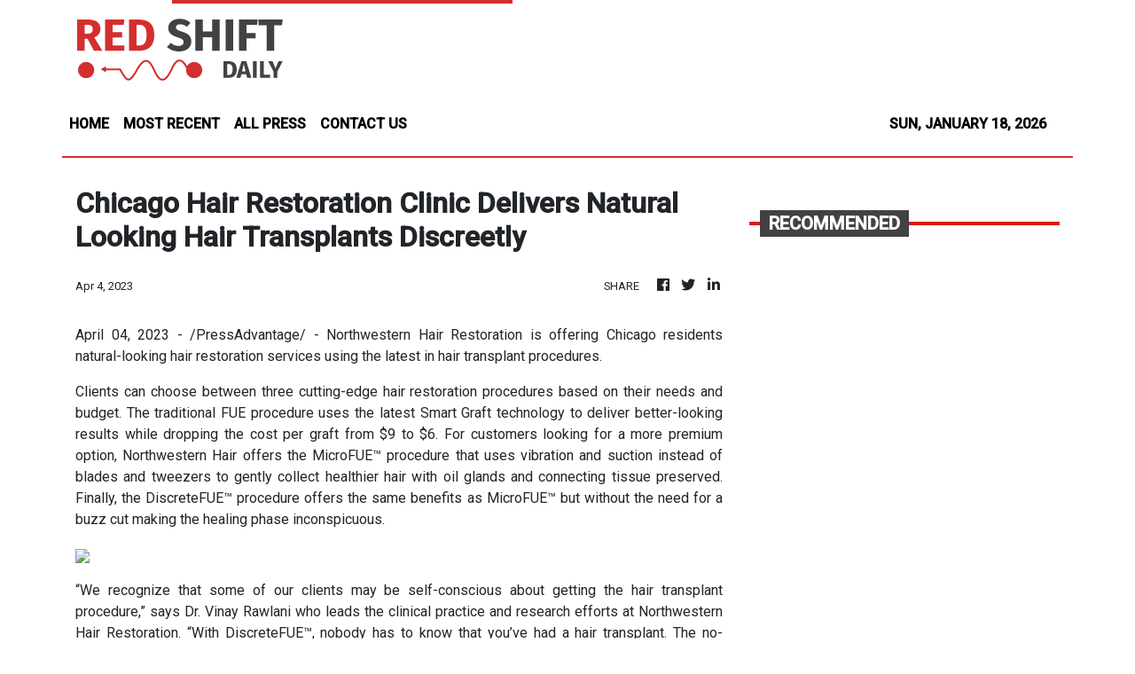

--- FILE ---
content_type: text/html; charset=utf-8
request_url: https://us-central1-vertical-news-network.cloudfunctions.net/get/fetch-include-rss
body_size: 103707
content:
[
  {
    "id": 112020937,
    "title": "DOE sets opening price for debut waste-to-energy auction",
    "summary": "The Energy Regulatory Commission (ERC) established an initial price ceiling for its debut biomass waste-to-energy auction, part of a broader push to diversify the nation’s renewable energy mix and address urban waste management challenges.\nThe regulator approved a preliminary Green Energy Auction Reserve price of ₱8.0167 per kilowatt-hour for the upcoming sixth round of the Green Energy Auction program, according to the ERC. \nGEA-6 round is specifically designed as a “special auction” for waste-to-energy projects. The proposed rate will undergo a series of public stakeholder consultations scheduled for Jab. 30, Feb. 5, and Feb. 6 before a final price is determined.\nThe ERC’s preliminary pricing model assumes an average upfront construction cost of approximately ₱243 million per megawatt. For a 10-megawatt plant, the commission estimates annual operations and maintenance expenses will reach ₱154 million. \nWhile fuel costs for these facilities are pegged at zero because they utilize waste as feedstock, the technology is seen as a capital-intensive but reliable addition to the grid.\nThe Department of Energy (DOE) has identified five specific lots for these projects across Metro Manila, the Visayas, and Mindanao. The auction is expected to offer a total of 170 megawatts of capacity, targeting waste feedstock sourced from the country\\'s most densely populated urban centers. \nBeyond power generation, the government expects the initiative to mitigate long-standing flood control issues by improving municipal solid waste collection and processing.\nUnder the rules of the GEA-6 round, winning developers will enter into partnerships with local government units for a guaranteed supply of feedstock. \nThe bidding process will operate on a “pay-as-bid” basis, and successful projects are slated for completion by 2028. Once operational, these facilities are expected to deliver power to the national grid under 25-year supply contracts.\nThe waste-to-energy round is one of several competitive tenders the DOE has planned for the year. It follows an anticipated auction for offshore wind projects scheduled to begin in the first quarter of 2026. \nFor that separate offshore wind round, the ERC has set a preliminary reserve price of ₱10.3859 per kilowatt-hour, highlighting the varying cost structures across the country’s expanding renewable energy portfolio.\n**media[32274]**",
    "slug": "doe-sets-opening-price-for-debut-wastetoenergy-auction",
    "link": "https://mb.com.ph/article/10901919/business/trade-industry/doe-sets-opening-price-for-debut-waste-to-energy-auction",
    "date_published": "2026-01-18T16:01:00.000Z",
    "images": "https://mb.com.ph/manilabulletin/uploads/images/2026/01/18/72448.webp",
    "categories": "3492,4637,1005,1432,1436,2688,3484,3493,3552,3563,3566,4645,4654,4671,4728,4743,4751,4752,4758,4771,4772,4779,4780,4794,4795,4796,4797",
    "img_id": "0",
    "caption": "",
    "country": "Philippines",
    "source_type": "rss",
    "source": "Manila Bulletin"
  },
  {
    "id": 112020936,
    "title": "CREC to double annual spending to ₱114 billion amid aggressive solar push",
    "summary": "Citicore Renewable Energy Corp. (CREC) plans to accelerate its solar power rollout, aiming to commission two gigawatts of new capacity by 2026, a move that would triple its existing portfolio and bring the developer closer to its long-term output targets.\nCREC President and CEO Oliver Tan told reporters that the company expects to energize several projects awarded under the government’s second Green Energy Auction program during the first quarter of next year.\nThose initial projects are nearing completion, with the company currently working on connection points with the National Grid Corporation of the Philippines (NGCP), Tan said.\nFollowing the initial phase, Citicore intends to launch five additional renewable energy projects across North Luzon, South Luzon, and the Visayas.\nThe 2-gigawatt expansion would bring the company’s total operational portfolio to 3 gigawatts, marking a significant milestone toward its broader 5-gigawatt goal by 2028.\nTan said the upcoming expansion was a major step forward but stopped short of calling 2026 a “golden year” for the firm.\nBecause the 3-gigawatt milestone represents only 60 percent of the company’s ultimate 2028 target, Tan noted that much work remains, while also cautioning that the timeline for bringing projects online remains subject to potential delays from adverse weather conditions.\nTo support the rapid expansion and manage the intermittent nature of solar power, the company plans to integrate battery energy storage systems into the new sites to ensure a more stable supply for the grid.\nThe aggressive construction schedule will require a significant increase in spending. Tan expects capital expenditure to double this year to approximately 114.5 billion pesos, up from about 57.25 billion pesos in the previous year.\nMuch of this funding is earmarked for projects secured under the Department of Energy\\'s fourth Green Energy Auction, where Citicore bagged 1,212 megawatts of capacity across ground-mounted solar and integrated storage systems.\nHowever, the developer faces rising costs. Tan warned that a weakening peso remains a primary headwind, given that Citicore imports between 50 percent and 60 percent of its technical equipment.\nGlobal commodity trends are also weighing on the budget, with high prices for copper and silver—essential components for solar panels and cabling—adding inflationary pressure to the company’s capital requirements.\nCiticore plans to fund this year’s capital budget through a mix of 70 percent conventional debt financing and 30 percent equity.\n**media[12031]**",
    "slug": "crec-to-double-annual-spending-to-114-billion-amid-aggressive-solar-push",
    "link": "https://mb.com.ph/article/10901920/business/trade-industry/crec-to-double-annual-spending-to-114-billion-amid-aggressive-solar-push",
    "date_published": "2026-01-18T16:01:00.000Z",
    "images": "https://mb.com.ph/manilabulletin/uploads/images/2026/01/18/72476.webp",
    "categories": "3492,4637,1005,1432,1436,2688,3484,3493,3552,3563,3566,4645,4654,4671,4728,4743,4751,4752,4758,4771,4772,4779,4780,4794,4795,4796,4797",
    "img_id": "0",
    "caption": "",
    "country": "Philippines",
    "source_type": "rss",
    "source": "Manila Bulletin"
  },
  {
    "id": 112020935,
    "title": "Fitch sees Philippine lenders defying regional margin pressure",
    "summary": "Philippine banks are poised for sustained profitability through 2026, bolstered by robust loan demand and a global shift toward monetary easing, according to Fitch Ratings. \nIn a report dated Jan. 13. the debt watcher identified the Philippines, alongside India, Vietnam, and Indonesia, as a primary engine for regional banking growth, describing strong loan expansion as “critical lever” for maintaining bottom-line health in emerging markets.\n“Strong loan growth in many emerging markets—particularly India, Vietnam, the Philippines and Indonesia—remains a critical lever for sustaining profitability,” Fitch Ratings said.\nLending by big banks, or universal and commercial banks (U/KBs), held steady in November 2025 as private consumption remained robust.\nFitch added that the nearing-end monetary easing cycles across central banks in Asia Pacific (APAC) would prop up earnings growth for most banks in the region, including the highly profitable Philippine banks.\nDespite steady loan growth in November, Reyes Tacandong & Co. Senior Adviser Jonathan Ravelas earlier said lingering flood-control issues still threaten to weigh on banks’ lending confidence.\n“When trust is shaken, investors hesitate, and banks become more cautious,” said the economist.\nRegionally, Fitch expects a marginal drop in APAC banks’ profits from lending. This will slightly reduce profits relative to their risk-weighted assets, but the effect should be “manageable” in the near term, the debt watchdog said.\n“Intensifying competition, regulatory and conduct risks, and normalisation in fee and trading income in some markets could add further earnings variability within individual banking systems and across APAC,” it added.\nMeanwhile, Bangko Sentral ng Pilipinas (BSP) Governor Eli M. Remolona Jr. told the private sector last week that the banking system is “healthy and resilient, giving banks the strength to lend and fuel growth.”\nAs of end-November 2025, the Philippine banking system’s total assets climbed by ₱2 trillion to ₱28.72 trillion from ₱26.73 trillion in 2024 on the back of stable lending activity.\nPreliminary BSP data showed that the combined assets of domestic banks increased 7.4 percent year-on-year as of end-November 2025, continuing the 7.1-percent expansion seen in October.\nBanks’ assets are primarily supported by deposits, loans, and investments, including cash, balances due from other banks, interbank loans receivable (IBL), and reverse repurchase agreements (RRP), net of credit loss provisions.\nAs of end-November, the banking sector’s total loan portfolio, including IBL and RRP, increased by 11.7 percent to ₱15.89 trillion from ₱14.23 trillion in the same period in 2024.\nNet investments, which include financial assets and equity holdings in subsidiaries, rose by 6.5 percent to ₱8.39 trillion from ₱7.88 trillion in 2024. Net real and other properties acquired (ROPA) jumped by a fifth to ₱137 billion from ₱113.8 billion in 2024.\nMeanwhile, cash and balances due from banks declined by one-fifth to ₱2.05 trillion from ₱2.57 trillion in 2024. Other assets of the banking industry rose 15.9 percent to ₱2.25 trillion in November 2025, from ₱1.94 trillion a year earlier.\nMeanwhile, total liabilities of the banking system reached ₱25.07 trillion during the period, up 7.2 percent from ₱23.4 trillion in 2024.\nDeposits accounted for the bulk—84.7 percent—of banks’ liabilities, rising to ₱21.24 trillion as of end-November from ₱19.79 trillion in 2024. Of the total deposits, peso-denominated accounts amounted to ₱16.45 trillion, while foreign currency deposits reached ₱3.34 trillion.\nRizal Commercial Banking Corp. chief economist Micael Ricafort said the ₱2-trillion year-on-year growth in banks’ assets was “largely due to the continued double-digit growth in bank loans, especially the more than 20-percent growth in consumer loans.”\nRicafort added that it was also driven by the sustained expansion in banks’ net income amid trading gains, which increased banks’ capital and total assets. He noted that banking has been one of the “most profitable industries in recent years.”\nFor Ricafort, further easing in key borrowing costs—now at 4.5 percent—and banks’ reserve requirements will bolster demand for loans and help banks grow their assets faster than the economy.\n“Sustained growth in banks’ deposits also supports continued growth in bank loans, earnings, investments, and overall asset growth,” he added.",
    "slug": "fitch-sees-philippine-lenders-defying-regional-margin-pressure",
    "link": "https://mb.com.ph/article/10901921/business/banking-finance/fitch-sees-philippine-lenders-defying-regional-margin-pressure",
    "date_published": "2026-01-18T16:01:00.000Z",
    "images": "https://mb.com.ph/manilabulletin/uploads/images/2026/01/18/72510.webp",
    "categories": "3492,4637,1005,1432,1436,2688,3484,3493,3552,3563,3566,4645,4654,4671,4728,4743,4751,4752,4758,4771,4772,4779,4780,4794,4795,4796,4797",
    "img_id": "0",
    "caption": "",
    "country": "Philippines",
    "source_type": "rss",
    "source": "Manila Bulletin"
  },
  {
    "id": 112020934,
    "title": "DOTr to lean on private partners, foreign aid as 2026 infra budget declines",
    "summary": "The Department of Transportation (DOTr) will allocate a smaller budget for its infrastructure outlay this year as it turns to overseas funding and private-sector partners to expedite the administration’s big-ticket projects.\nBased on the DOTr’s presentation during the government’s economic briefing last week, the agency has earmarked ₱74.5 billion for its infrastructure projects this year, nearly 28 percent lower than last year’s ₱103.05 billion.\nThis is expected to have no impact on ongoing projects, since around 80 percent of the DOTr’s infrastructure projects are funded by official development assistance (ODA), or foreign aid.\nActing Transportation Secretary Giovanni Lopez said the DOTr can obligate around ₱60 billion or roughly 80 percent of the year’s infrastructure outlay within the first quarter to fast-track construction of major projects.\n“The budget for DOTr for the entire year right now is around ₱103 billion, and the DOTr central alone is ₱75 billion. But we have unprogrammed appropriations so far as the loan proceeds are concerned,” he said.\nWhile no details were provided in the spending plan this year, railway projects are expected to once again account for the lion’s share of the infrastructure budget.\nLast year, the DOTr allotted ₱75.16 billion for railway projects, with obligations reaching 96.04 percent while disbursements were at 76.69 percent.\nThis funding complements the ODA loans extended to the government to help build projects such as the North–South Commuter Railway (NSCR), the Metro Manila Subway Project (MMSP), and Metro Rail Transit Line 7 (MRT-7).\nAs of November 2025, subway construction had reached 25.57 percent, with train test runs scheduled for 2028 and full operations targeted for 2032.\nConstruction of the 147-kilometer NSCR stood at 35.42 percent during the same period, with partial operations of the Valenzuela–Malolos segment set for next year, and the Malolos–Clark segment in 2028.\nMRT-7, a project of San Miguel Corp. (SMC), was 81.83 percent complete, with commercial operations of its first 12 stations scheduled for next year.\nTaking into account last year’s spending, the road sector is expected to receive the second-highest share in the infrastructure outlay for the year. In 2025, projects under the sector received ₱19.22 billion.\nPriority road projects include the ongoing modernization of the EDSA Busway, and the construction of the Davao Public Transport Modernization Project (DPTMP) and Cebu Bus Rapid Transit.\nThe DOTr is also targeting to complete new road sections connecting to the South Luzon Expressway (SLEX), Cavite-Laguna Expressway (CALAX), Cavite-CALAX Link Expressway, C-5 Link Expressway, and Skyway Stage 3.\nLast year, the agency allocated ₱6.9 billion for aviation-related projects.\nFor the year, infrastructure spending on aviation will focus on the rehabilitation of the airports in Siargao, Antique, and Laoag, as well as the continued expansion of the Ninoy Aquino International Airport (NAIA).\nIn 2025, the funding allocated for the maritime sector hit ₱1.71 billion, with key projects including the modernization of the ports of Balingaoan, Banago, and Amandayehan.\nWith lower infrastructure spending this year, Lopez said he wants to assure the public and investors that the funds will be spent efficiently to ensure they “truly address the needs of our commuters.\n“With this, we are very much committed to continuing our efforts to expedite the completion of all existing projects and deliver them within the timeline,” he added.\n**media[17172]**",
    "slug": "dotr-to-lean-on-private-partners-foreign-aid-as-2026-infra-budget-declines",
    "link": "https://mb.com.ph/article/10901922/business/trade-industry/dotr-to-lean-on-private-partners-foreign-aid-as-2026-infra-budget-declines",
    "date_published": "2026-01-18T16:01:00.000Z",
    "images": "",
    "categories": "3492,4637,1005,1432,1436,2688,3484,3493,3552,3563,3566,4645,4654,4671,4728,4743,4751,4752,4758,4771,4772,4779,4780,4794,4795,4796,4797",
    "img_id": "0",
    "caption": "",
    "country": "Philippines",
    "source_type": "rss",
    "source": "Manila Bulletin"
  },
  {
    "id": 112020942,
    "title": "Philippine bank bad loans steady as lower rates support repayment",
    "summary": "Philippine banks saw their bad-loan ratio edge lower in November last year as sustained cycle of monetary easing and reduced reserve requirements bolstered the ability of borrowers to service their debt.\nLatest data from the Bangko Sentral ng Pilipinas (BSP) showed that the banking industry’s non-performing loan ratio improved to 3.32 percent from 3.33 percent in October.\nThe end-November figure remains significantly below the 2025 peak of 3.5 percent and the 3.54 percent recorded in the same month a year earlier. \nWhile the percentage of sour loans moderated, the nominal value of non-performing assets rose 1.5 percent month-on-month to ₱544.9 billion. On an annual basis, bad loans increased 4.7 percent from ₱520.5 billion.\nThe incremental improvement in asset quality comes as the central bank continues to unwind its most aggressive tightening cycle in two decades. \nThe BSP has delivered a cumulative 200 basis points in interest rate cuts since August 2024, bringing the benchmark rate down to 4.5 percent from a peak of 6.5 percent. These maneuvers have been complemented by aggressive reductions in the reserve requirement ratio for major lenders, which has been slashed by 4.5 percentage points since October 2024.\nMichael Ricafort, chief economist at Rizal Commercial Banking Corp., said the easing in the NPL ratio is largely the byproduct of these improved monetary conditions. \nThe reduction in the reserve requirement alone has injected more than ₱700 billion into the financial system, effectively lowering intermediation costs and expanding the pool of loanable funds. \nAccording to Ricafort, the combination of lower borrowing costs and increased liquidity has directly enhanced the repayment capacity of diverse borrower groups.\nThe underlying growth in the industry\\'s balance sheet has also provided a buffer. Total loans jumped 11.5 percent year-on-year to ₱16.41 trillion, from ₱14.72 trillion in November 2024. \nOn a monthly basis, the loan book expanded by 1.9 percent. Past-due loans, which include all accounts where payments have been missed but have not yet reached the 90-day threshold to be classified as NPLs, rose to ₱696 billion. \nDespite that nominal increase, the past-due ratio fell to 4.24 percent from 4.27 percent in October, reflecting a broader trend of stabilization across the Philippine financial sector as the economy adjusts to a lower interest rate environment.",
    "slug": "philippine-bank-bad-loans-steady-as-lower-rates-support-repayment",
    "link": "https://mb.com.ph/article/10901914/business/banking-finance/philippine-bank-bad-loans-steady-as-lower-rates-support-repayment",
    "date_published": "2026-01-18T16:00:00.000Z",
    "images": "https://mb.com.ph/manilabulletin/uploads/images/2026/01/18/72477.webp",
    "categories": "3492,4637,1005,1432,1436,2688,3484,3493,3552,3563,3566,4645,4654,4671,4728,4743,4751,4752,4758,4771,4772,4779,4780,4794,4795,4796,4797",
    "img_id": "0",
    "caption": "",
    "country": "Philippines",
    "source_type": "rss",
    "source": "Manila Bulletin"
  },
  {
    "id": 112020941,
    "title": "Investor sentiment high as Cabinet lays out 2026 growth roadmap",
    "summary": "The government’s “bold reforms” to restore investor confidence and improve the country’s business environment could help reverse the decline in foreign investments this year, according to the European Chamber of Commerce of the Philippines (ECCP).\nECCP President Paulo Duarte said the sentiment among foreign investors is “very positive” following the “Big Bold Reforms” event on Friday, Jan. 16, which convened Cabinet secretaries and members of the private sector.\n“I think we are looking to the country with the highest confidence, because what we understood here from the presentations today is that the government is serious in putting the reforms in place,” he told Manila Bulletin.\nWith Finance Secretary Frederick Go as the keynote speaker, the event laid out the government’s reforms and plans for the year.\nThe media was barred from participating in the actual forum, but in a subsequent press briefing, Go said he presented major initiatives, such as visa-free entry for Chinese nationals and the launch of a nationwide single-window integrated trade facilitation platform.\nHe also announced a funding solution for the recently vetoed Comprehensive Automotive Resurgence Strategy (CARS) program, as well as the adoption of a digitized risk-based and data-driven audit system within the Bureau of Internal Revenue (BIR).\nThrough these reforms, Duarte said the government reaffirms its support for the interests of the private sector and its commitment to helping grow businesses in the country\n“From the investors\\' sentiment, [it was] quite positive. This political noise with the infrastructure problems are, I would say, a little bit behind,” said Duarte.\n“Despite all these issues we had in the third quarter [last year], we have seen that the country is still growing,” he added.\nFrom July to September last year, the country’s gross domestic product (GDP) growth slowed to four percent, well below the 5.5 percent recorded in the second quarter.\nThe decline was mainly attributed to government spending, which plummeted in the quarter as many infrastructure projects were put on hold following the massive corruption scandal in flood control projects.\nThe corruption issue was also blamed for the decline in foreign direct investment (FDI) last year.\nBy the end of October last year, FDI inflows fell 24 percent to $6.18 billion compared to $8.18 billion recorded during the same period in 2024, based on data from the Bangko Sentral ng Pilipinas (BSP).\nMalaysian Ambassador to the Philippines Abdul Malik Melvin Castelino said the reforms presented by the Cabinet secretaries could help inspire investor confidence, especially since they provide a clear direction for the year.\n“All those speakers today gave us a clear idea of the plan moving forward, and that\\'s good. Because what we need now is clarity, and what we need now is a clear sense of direction,” Castelino told Manila Bulletin.\n“I\\'m very happy this is being done, especially at the beginning of the year, to continue to inspire more investors,” he added.\nCastelino said these reforms are especially critical since the Philippines is hosting the Association of Southeast Asian Nations (ASEAN) Summit and related meetings this year, which could further heighten investor interest in the country.\n“The hosting of ASEAN by the Philippines could be a vehicle to bring in more of these changes, and of course, more of these reforms and positive plans moving forward,” he noted.\nAgriculture Secretary Francisco Tiu Laurel, one of the panelists in the forum, said presenting the government’s initiatives early on in the year would help foster a stable business environment moving forward.\n“So now, if they know what the government plans to do and the direction it is taking, businessmen and investors can also plan where to put their capital,” Tiu Laurel said in a chance interview.",
    "slug": "investor-sentiment-high-as-cabinet-lays-out-2026-growth-roadmap",
    "link": "https://mb.com.ph/article/10901915/business/trade-industry/investor-sentiment-high-as-cabinet-lays-out-2026-growth-roadmap",
    "date_published": "2026-01-18T16:00:00.000Z",
    "images": "https://mb.com.ph/manilabulletin/uploads/images/2026/01/18/72515.webp",
    "categories": "3492,4637,1005,1432,1436,2688,3484,3493,3552,3563,3566,4645,4654,4671,4728,4743,4751,4752,4758,4771,4772,4779,4780,4794,4795,4796,4797",
    "img_id": "0",
    "caption": "",
    "country": "Philippines",
    "source_type": "rss",
    "source": "Manila Bulletin"
  },
  {
    "id": 112020940,
    "title": "BSP rate-cut pause seen extending through 2026 on inflation risks",
    "summary": "Foreign banks are adopting a more hawkish outlook on Philippine monetary policy, with some analysts now forecasting that the central bank will hold interest rates steady through 2026 to combat persistent inflationary pressures. \nSingapore-based Oversea-Chinese Banking Corp. Ltd. (OCBC) expects the Bangko Sentral ng Pilipinas (BSP) to keep the current benchmark rate untouched through the year, partly due to near-term risks to price movements.\nInflation averaged 1.7 percent in 2025 after price hikes surged to a nine-month high in December 2025. This prompted OCBC to raise its inflation forecast to an average of 2.5 percent in 2026, consistent with rising inflation expectations over the next 12 months.\n“While this is still comfortably within BSP’s inflation target range, there are some near-term risks to inflation stemming mainly from food prices on account of weather disruptions,” OCBC analysts wrote in a report published last week.\nMeanwhile, MUFG Bank, Ltd. has a relatively less hawkish stance on the central bank’s policy direction, as it expects the policy-setting Monetary Board (MB) to deliver its first and final quarter-point cut this year.\nTo recall, the BSP decided to reduce the key policy rate by 25 basis points (bps) to 4.5 percent in December 2025—two percentage points (ppt) below the 6.5 percent peak prior to the easing cycle in August 2024.\nAccording to the BSP, the ongoing monetary policy easing is expected to support the crestfallen economy, which has been hit by a spending slump and dampened investor confidence.\nFor the Japanese financial giant, the central bank’s latest signal for continued easing this year would “act as a drag on the Philippine peso,” which has been on a losing streak in recent weeks.\nA combination of domestic and global factors hurt the peso further last Thursday, sending it to a fresh record low of ₱59.46 per dollar, down from its previous all-time low of ₱59.44 reached a day earlier.\nMUFG expects the local currency to temporarily gain footing against the US dollar at ₱58.8 in the first quarter, but slip gradually again to ₱59 in the second quarter, and further to ₱59.5 by the end of the year.",
    "slug": "bsp-ratecut-pause-seen-extending-through-2026-on-inflation-risks",
    "link": "https://mb.com.ph/article/10901916/business/the-economy/bsp-rate-cut-pause-seen-extending-through-2026-on-inflation-risks",
    "date_published": "2026-01-18T16:00:00.000Z",
    "images": "https://mb.com.ph/manilabulletin/uploads/images/2026/01/18/72523.webp",
    "categories": "3492,4637,1005,1432,1436,2688,3484,3493,3552,3563,3566,4645,4654,4671,4728,4743,4751,4752,4758,4771,4772,4779,4780,4794,4795,4796,4797",
    "img_id": "0",
    "caption": "",
    "country": "Philippines",
    "source_type": "rss",
    "source": "Manila Bulletin"
  },
  {
    "id": 112020939,
    "title": "Stocks face profit-taking risk as monthlong rally cools",
    "summary": "Stocks are poised for a volatile week as investors weigh monthlong rally against the risk of profit-taking and looming suite of economic data from the United States (US).\nThe Philippine Stock Exchange index has climbed for four consecutive weeks, bolstered by steady foreign inflows and optimism over potential interest rate cuts. \nNet foreign buying has reached an 11-day streak totaling ₱5.61 billion, according to Japhet Tantiangco, research manager at Philstocks Financial Inc.\nWhile the benchmark index has rebounded toward the 6,500 level, the pace of the advance may stall. The peso’s recent weakness and the potential for investors to lock in gains after the recent run-up could serve as immediate headwinds.\n\"The local market continues with its bullish move, extending its rally to a fourth straight week,\" Tantiangco said. \"Other numbers are also encouraging, with net value turnover averaging ₱6.64 billion, reflecting quite strong conviction.\"\nInvestors are looking to the US for direction, where upcoming reports on gross domestic product, manufacturing, and core inflation will provide clarity on the Federal Reserve’s policy path. \nDomestically, focus is shifting toward the Bangko Sentral ng Pilipinas and its February policy meeting. While some market participants are speculating on a 50-basis-point rate cut as early as next month, others maintain a more cautious outlook.\nOnline brokerage 2TradeAsia.com suggested a more conservative path of zero to one cut in the early part of the year, noting that current rates are already nearing their expected terminal level. \nThe brokerage noted that the “critical catalyst” for a sustained market re-rating will be how effectively liquidity translates into actual capital formation, a metric that has lagged over the last two quarters.\nDespite the recent gains, Philippine equities remain among the cheapest in the region. The PSEi is currently trading at a forward price-to-earnings ratio of less than 10 times, a level 2TradeAsia.com described as being near “historic troughs.”\n“The current market environment demands a disciplined accumulation of oversold blue chips,” the brokerage said. “With fundamentals stabilizing and valuations at decadal lows, the risk-reward profile is skewed heavily to the upside for patient capital.”",
    "slug": "stocks-face-profittaking-risk-as-monthlong-rally-cools",
    "link": "https://mb.com.ph/article/10901917/business/the-stock-market/stocks-face-profit-taking-risk-as-monthlong-rally-cools",
    "date_published": "2026-01-18T16:00:00.000Z",
    "images": "https://mb.com.ph/manilabulletin/uploads/images/2026/01/18/72542.webp",
    "categories": "3492,4637,1005,1432,1436,2688,3484,3493,3552,3563,3566,4645,4654,4671,4728,4743,4751,4752,4758,4771,4772,4779,4780,4794,4795,4796,4797",
    "img_id": "0",
    "caption": "",
    "country": "Philippines",
    "source_type": "rss",
    "source": "Manila Bulletin"
  },
  {
    "id": 112020938,
    "title": "Megawide to spend ₱2 billion on precast units as orders surge",
    "summary": "Megawide Construction Corp. plans to spend as much as ₱2 billion to expand its precast manufacturing capacity, positioning the infrastructure giant to absorb a record-breaking surge in its order book driven by government-backed socialized housing.\nEdgar Saavedra,Megawide chairman, said the company is scouting for a site for an additional precast facility to meet the requirements of a massive residential pipeline. \n“We are in expansion mode because we have to build up our capacity,” Saavedra told reporters.\nThe expansion comes as Megawide commits to delivering an initial 7,000 housing units for the Home Development Mutual Fund, the state-run agency widely known as Pag-IBIG Fund.\nSaavedra said the commitment is expected to lift Megawide’s total order book by ₱20 billion, propelling it to an all-time high ranging from ₱70 billion to ₱80 billion. \nThe influx of work will rely heavily on the firm’s Precast and Construction Solutions unit, which provides the structural components for Megawide’s external developer clients, its own property arm PH1 World Developers, and the new Pag-IBIG projects managed directly by the parent company.\nSaavedra said the company aims to scale far beyond the initial 7,000 units, citing a massive national housing backlog. \nWhile many traditional real estate players avoid mass housing due to thin profit margins, Saavedra said Megawide’s background as a builder gives it a competitive edge.\nThe company is comfortable with low margins and can generate cost savings by acting as both developer and contractor, Saavedra said. \nHe added that Megawide will focus on high-volume delivery to ensure the business segment remains profitable.\nTo fuel this expansion, Pag-IBIG is injecting ₱10 billion into Megawide Dreamrise Residences Inc., a wholly owned subsidiary. The investment, structured as a subscription to perpetual preferred shares, will be paid in three tranches. \nThe capital is earmarked for the government’s expanded Pambansang Pabahay Para sa Pilipino program, which seeks to accelerate the delivery of affordable homes over the next two to three years.\nSaavedra described the partnership with Pag-IBIG as a strategic move to address the chronic imbalance between supply and demand in the Philippine housing sector. \nHe noted that the company’s technical proficiency allows it to deliver high-quality units with the speed and consistency required by the state program.\nMegawide has set a long-term goal of launching 100,000 units under the government program. The first 50,000 units are already identified in a five-year pipeline, with planned project launches across five locations in Cavite, including Imus, Dasmariñas, and Bacoor.",
    "slug": "megawide-to-spend-2-billion-on-precast-units-as-orders-surge",
    "link": "https://mb.com.ph/article/10901918/business/the-stock-market/megawide-to-spend-2-billion-on-precast-units-as-orders-surge",
    "date_published": "2026-01-18T16:00:00.000Z",
    "images": "https://mb.com.ph/manilabulletin/uploads/images/2026/01/18/72535.webp",
    "categories": "3492,4637,1005,1432,1436,2688,3484,3493,3552,3563,3566,4645,4654,4671,4728,4743,4751,4752,4758,4771,4772,4779,4780,4794,4795,4796,4797",
    "img_id": "0",
    "caption": "",
    "country": "Philippines",
    "source_type": "rss",
    "source": "Manila Bulletin"
  },
  {
    "id": 111836861,
    "title": "Typhoons drag private construction down in November 2025",
    "summary": "Construction activity in the Philippines slowed in November 2025 as typhoons battered the country, leading to declines in both residential and non-residential projects and signaling a cooling of the private building sector, the Philippine Statistics Authority (PSA) reported.\n\nThe latest PSA data released last Friday, Jan. 16, showed a 12.7-percent year-on-year decline in approved building permits—a key indicator of private construction activity—in November. The total number of approved projects reached 12,281, down from 14,066 during the same month in 2024 and 13,732 in October 2025.\n\nIn terms of value, PSA data showed that private construction projects in November totaled ₱40.2 billion, marking a 22.6-percent decline from the ₱51.91 billion recorded a year ago. In October, the value of approved projects stood at ₱49 billion.\n\nAs for floor area, the PSA reported a year-on-year decrease of 28.7 percent, with permits approved in November covering 2.75 million square meters (sqm), down from 3.86 million sqm a year earlier. In October, floor area also declined by 14 percent to 3.75 million sqm.\n\nThe PSA also reported declines in both residential and non-residential construction in November, at 14.5 percent and 9.7 percent, respectively. Residential projects led the month with 7,691 approved projects, accounting for more than three-fifths of total construction during the period, valued at ₱19.12 billion—lower than the projects approved during the same month in 2024 and in October.\n\nThe bulk of residential construction in November consisted of single-type houses, with 6,829 approved projects, representing 88.8 percent of total residential construction.\n\nFor non-residential construction, the PSA reported 2,854 approved projects in November, accounting for 23.2 percent of the total number of construction projects during the month, with a combined value of ₱17.51 billion—also lower than the projects approved a year ago and in October.\n\nCommercial buildings made up the majority of non-residential projects, totaling 1,894, or 66.4 percent of all non-residential construction.\n\nDespite having a higher number of projects and greater construction value, residential construction in November was outweighed by non-residential projects in terms of floor area. PSA data showed that non-residential projects accounted for 1.56 million sqm, compared to 1.15 million sqm for residential projects. Both sectors posted annual declines in floor area, at 17.1 percent for non-residential construction and 39.4 percent for residential construction.\n\nThe PSA added that construction for additions dropped by 44.8 percent to ₱380 million, alterations slid by 3.4 percent to ₱2.72 billion, and other construction activities fell by 33.4 percent to ₱470 million.\n\nMichael Ricafort, chief economist at Rizal Commercial Banking Corp. (RCBC), told Manila Bulletin on Friday, Jan. 16, that the continued double-digit decline in approved building permits may partly reflect higher base effects last year, as well as disruptions from storms, flooding, and earthquakes that reduced working days and weighed on real estate and related sales.\n\n“The said reduction in building permits is consistent with the slower local economic growth, at four percent in the third quarter of 2025, the lowest in 4.5 years or since the first quarter of 2021, and an average gross domestic product (GDP) growth of five percent from the first to the third quarter of 2025,” he added.\n\n**media[44615]**",
    "slug": "typhoons-drag-private-construction-down-in-november-2025",
    "link": "https://mb.com.ph/article/10901783/business/the-economy/typhoons-drag-private-construction-down-in-november-2025",
    "date_published": "2026-01-18T16:00:00.000Z",
    "images": "https://mb.com.ph/manilabulletin/uploads/images/2026/01/17/72454.webp",
    "categories": "3492,4637,1005,1432,1436,2688,3484,3493,3552,3563,3566,4645,4654,4671,4728,4743,4751,4752,4758,4771,4772,4779,4780,4794,4795,4796,4797",
    "img_id": "0",
    "caption": "",
    "country": "Philippines",
    "source_type": "rss",
    "source": "Manila Bulletin"
  },
  {
    "id": 111836860,
    "title": "WEF: AI boom and mounting debt threaten global economy in 2026",
    "summary": "More than half of global chief economists expect the world economy to weaken in 2026, citing rising debt, rapid artificial intelligence (AI) adoption, and shifting trade dynamics, according to Geneva-based World Economic Forum (WEF).\nWEF’s Chief Economists’ Outlook, released Friday, Jan. 16, showed that 53 percent of economists surveyed anticipate weaker global economic conditions over the next year, down from 72 percent in September 2025.\nWhile the outlook has improved modestly, uncertainty remains amid high asset valuations, mounting debt, geoeconomic realignments, and the rapid deployment of AI, which presents both opportunities and risks.\n“The Chief Economists survey reveals three defining trends for 2026: surging AI investment and its implications for the global economy; debt approaching critical thresholds with unprecedented shifts in fiscal and monetary policies; and trade realignments,” said WEF Managing Director Saadia Zahidi.\n“Governments and companies will have to navigate an uncertain near-term environment with agility while continuing to build resilience and invest in the long-term fundamentals of growth,” Zahidi added.\nThe report highlighted divided views on AI’s impact. Fifty-two percent of economists expect United States (US) AI-related stocks to fall in the next year, while 40 percent foresee gains, warning that a sharp drop could ripple across the global economy. It added that cryptocurrencies face a bleaker outlook, and 54 percent believe gold has peaked after recent rallies.\nAI’s effects are expected to vary by region and sector, the report added. Around 80 percent of economists anticipate productivity gains in the US and China within two years, with information technology (IT) adopting AI the fastest, followed by financial services, supply chains, healthcare, engineering, and retail. Larger companies—those with more than 1,000 employees—are expected to benefit sooner, with 77 percent forecasting meaningful gains within two years.\n“The employment picture in relation to AI is expected to evolve over time: two-thirds expect modest job losses over the next two years, but views diverge sharply over the longer term: 57 percent anticipate net losses over 10 years, while 32 percent foresee gains as new occupations emerge,” the report said.\nDebt remains a key concern for policymakers, the report stressed. Defense spending is expected to increase, with 97 percent of economists anticipating rises in advanced economies and 74 percent in emerging markets. Digital infrastructure and energy budgets are also set to grow, while environmental protection spending is likely to decline.\nIt added that views on sovereign debt crises are split. Nearly half expect crises in emerging markets, while only a small fraction foresee them in advanced economies. Over the next five years, 53 percent expect debt restructuring or default in emerging markets, compared with just six percent in advanced economies. Most economists predict governments will use higher inflation to ease debt burdens, with tax hikes expected in some regions.\nMeanwhile, the report emphasized that global trade is adjusting to a more competitive landscape. Chief economists predict that US-China import tariffs will remain largely stable, while 91 percent expect US tech export restrictions and 84 percent foresee Chinese critical mineral limits to remain or tighten.\nIt added that bilateral trade deals are expected to increase (94 percent), and 69 percent anticipate growth in regional agreements. Chinese exports to non-US markets are projected to rise, while 57 percent foresee higher foreign direct investment (FDI) into the US, compared with just nine percent for China.\nThe report concluded that South Asia leads global growth expectations, with 66 percent of economists predicting strong performance, largely driven by India. East Asia and the Pacific are expected to see moderate to strong growth. The US outlook has improved, with 69 percent anticipating moderate growth, while China faces mixed prospects. Europe shows the weakest outlook, with a majority expecting weak growth.",
    "slug": "wef-ai-boom-and-mounting-debt-threaten-global-economy-in-2026",
    "link": "https://mb.com.ph/article/10901778/business/the-economy/wef-ai-boom-and-mounting-debt-threaten-global-economy-in-2026",
    "date_published": "2026-01-18T16:00:00.000Z",
    "images": "https://mb.com.ph/manilabulletin/uploads/images/2026/01/17/72478.webp",
    "categories": "3492,4637,1005,1432,1436,2688,3484,3493,3552,3563,3566,4645,4654,4671,4728,4743,4751,4752,4758,4771,4772,4779,4780,4794,4795,4796,4797",
    "img_id": "0",
    "caption": "",
    "country": "Philippines",
    "source_type": "rss",
    "source": "Manila Bulletin"
  },
  {
    "id": 112020943,
    "title": "‘Ada’ may weaken into LPA by Jan. 21— PAGASA",
    "summary": "**media[72694]**\nTropical Storm Ada (international name: Nokaen) is expected to weaken into a tropical depression by Monday, Jan. 19, before further degenerating into a low-pressure area (LPA) by Wednesday, Jan. 21, due to the surge of the northeast monsoon, the Philippine Atmospheric, Geophysical and Astronomical Services Administration said.\n“Due to the surge of the northeast monsoon, ADA is forecast to weaken into a tropical depression by tomorrow (19 January) before further weakening into a low pressure area by Wednesday (21 January). An earlier weakening remains possible,” PAGASA said in its Tropical Cyclone Bulletin No. 21, issued at 11 p.m. on Sunday, Jan. 18.\nThe agency warned that impacts from the cyclone may still be felt beyond its projected path.\n“It must be emphasized that heavy rainfall and severe winds may still be experienced in localities outside the landfall point and the forecast confidence cone.”\nThe state weather bureau said “Ada” is forecast to move generally northeastward until Monday, Jan. 19, after which it is expected to follow a looping track over the sea east of Luzon.\nPAGASA said severe winds may be experienced over land areas as the northeast monsoon interacts with the cyclone’s periphery.\n“The Northeast Monsoon and the periphery of ADA will also bring strong to gale-force gusts over the following areas (especially in coastal and upland areas exposed to winds).”\nAccording to PAGASA, strong to gale-force gusts may affect Batanes, Cagayan, Isabela, Quirino, Ilocos Norte, Aurora, the Polillo Islands, Camarines Sur, and Catanduanes on Sunday. \nSimilar conditions may be experienced on Monday (Jan. 19) over Batanes, Cagayan, Isabela, Aurora, the Polillo Islands, Camarines Sur, and Catanduanes. \nBy Tuesday (Jan. 20), strong winds may impact Batanes, Cagayan, Isabela, Ilocos Norte, Abra, Aurora, Quezon, Marinduque, Romblon, Camarines Norte, Camarines Sur, Catanduanes, Albay, Sorsogon, and Northern Samar.\nMeanwhile, PAGASA said no gale warning is currently hoisted over coastal waters.\nHowever, the agency warned of hazardous sea conditions within the next 24 hours.\nPAGASA said seas of up to 4.0 meters may be experienced along the seaboard of Isabela and the eastern seaboard of mainland Cagayan, while waves reaching up to 3.5 meters are expected over the eastern seaboard of the Babuyan Islands, the seaboard of northern Aurora, the northern and eastern seaboards of the Polillo Islands, and the northern seaboards of Camarines Sur, Camarines Norte, and Catanduanes. \nMeanwhile, seas of up to 3.0 meters may affect the seaboards of Ilocos Norte and Ilocos Sur, the western seaboard of Pangasinan, and the eastern seaboard of Catanduanes.\nPAGASA advised sea travel restrictions for small vessels amid the rough sea conditions.\n“Mariners of small seacrafts, including all types of motorbancas, are advised not to venture out to sea under these conditions, especially if inexperienced or operating ill-equipped vessels,” the agency said.",
    "slug": "ada-may-weaken-into-lpa-by-jan-21-pagasa",
    "link": "https://mb.com.ph/article/10901913/philippines/national/ada-may-weaken-into-lpa-by-jan-21-pagasa",
    "date_published": "2026-01-18T15:25:00.000Z",
    "images": "https://mb.com.ph/manilabulletin/uploads/images/2026/01/18/72694.webp",
    "categories": "3492,4637,1005,1432,1436,2688,3484,3493,3552,3563,3566,4645,4654,4671,4728,4743,4751,4752,4758,4771,4772,4779,4780,4794,4795,4796,4797",
    "img_id": "0",
    "caption": "",
    "country": "Philippines",
    "source_type": "rss",
    "source": "Manila Bulletin"
  },
  {
    "id": 112020944,
    "title": "AUDIOJUNKIE: Birds of a feather, rock together",
    "summary": "One of my all-time fave rock and roll bands is back! The Black Crowes, the band behind the hits “She Talks to Angels,” “Remedy,” “A Conspiracy,” and that excellent cover of “Hard To Handle,” have returned. The fighting Robinson brothers – Chris and Rich – have buried the hatchet and have been on good terms for some time now (pre-dating the reunion of that other sibling rock band Oasis) and again dishing out rock and roll like only they know how. Now comes new music with the release of \"Profane Prophecy��� and “Pharmacy Chronicles.” Both singles are a preview of their upcoming album titled “Pound Of Feathers,” which is slated for March 2026, coming just in time for my birth month, how nice!\n**media[72692]**\nSo why care about this American band? Well, The Black Crowes have been an influential band for Pinoy rock groups. While the likes of Nirvana, Soundgarden, and Pearl Jam were blowing up in the 90s, the Crowes dominated their own scene with their brand of rock: imbued with blues, gospel, psychedelia, Americana, jam rock, and all that good stuff. While Pinoy bands went gaga over alternative rock, there was a healthy side of the rock scene that embraced the Black Crowes\\' sound. Bands like Anibughaw, Piranha, and even Razorback come to mind. Even Kjwan frontman Marc Abaya is big on the Black Crowes, which I found out on one unexpected jam night many years later. This was back in 2016, actually (and that would be my one and only entry for this ongoing 2016 trend). Anyway, Marc’s face lit up when I played the riff to “High Head Blues” when we were having ‘cigarettes and alcohol’ at a friend’s house, but I digress. Even latter-day band Hey Moonshine counts this American band among its main influences.\n**media[72693]**\nBut 90s blues-rockers Anibughaw (those weaned on L.A. Rock would remember them) took it further and are practically disciples, whose own sound can be traced to the Crowes. Anibughaw released their self-titled debut album (under the Tone Def label) back in 1996, and I was impressed upon hearing them on record. Incidentally, Anibughaw vocalist Sael Agag has likewise re-emerged with new music titled “Home2me” from his namesake band. Taking a break from his visual artist duties, Sael drops this tuneful blast from the past: a power ballad-sounding number plucked from the hair-metal era. And like any acoustic guitar-driven ballad from those good ‘ol days “Home2me” is flavored with some tasty guitar fills that weave in and out of Sael’s compelling vocals and even comes complete with a proper guitar solo, which today sounds like an indulgence rather than the norm. Regardless, Sael’s singing retains its bluesy influences with some well-earned raggedness.\nBack to the Black Crowes, fans won’t be dismayed if they came for the blues-drenched, Rolling Stone-esque rhythm guitar work that came to define the Crowes’ sound. Rich Robinson seems to channel Keef Richards at the onset of “Profane Prophecy” but reverts quickly to his slippery and robust guitar sound that’s become all his own. Chris Robinson, ever the flamboyant frontman, is at his boss-level vocalist phase; spot-on raspy technique and all, wrapped in soul.\n“Pharmacy Chronicles,” with its jangly acoustic rhythms, punctuated with a lifting wurlitzer organ and piano (that recalls the work of late Crowe keyboardist Eddie Harsch) aims to lift the listener out of the doldrums and into jam band heaven as Rich’s slide guitar solo at the outro summons “Layla” vibes, with brother Chris Robinson’s vocals plays perfect counterpoint in soul. Like what Eric Clapton was to Duane Allman’s.\nIt’s that good, man.",
    "slug": "audiojunkie-birds-of-a-feather-rock-together",
    "link": "https://mb.com.ph/article/10901912/entertainment/music-and-concerts/span-stylecolor-rgb0-0-0-font-family-gilroy-font-size-15px-font-weight-400-text-align-left-white-space-collapse-collapse-display-inline-importantaudiojunkie-birds-of-a-feather-rock-togetherspan",
    "date_published": "2026-01-18T14:40:00.000Z",
    "images": "https://mb.com.ph/manilabulletin/uploads/images/2026/01/18/72692.webp",
    "categories": "3492,4637,1005,1432,1436,2688,3484,3493,3552,3563,3566,4645,4654,4671,4728,4743,4751,4752,4758,4771,4772,4779,4780,4794,4795,4796,4797",
    "img_id": "0",
    "caption": "",
    "country": "Philippines",
    "source_type": "rss",
    "source": "Manila Bulletin"
  },
  {
    "id": 112020945,
    "title": "A review of Rental Family",
    "summary": "Any culture has idiosyncrasies, but the Japanese are on a whole different level, and pretty much take the cake. Whether it’s women dressed up as French maids who serve customers (mostly grown men) and call them “master”, nightly robot boxing, or cute cats running train stations, you can just go and take your pick.\n**media[72689]**\nThe impenetrability of Japanese culture has always been one of its most defining qualities. There’s an undercurrent of mystery, a mystique that sits just below the sushi, neon lights, and ubiquitous anime characters. As a character in the film says at one point, “You can live here a hundred years, and there will still be things you won’t understand.”\nThe film, Rental Family, features one such quirk. Brendan Fraser plays Phillip, an American actor who came to Japan and gained fame and notoriety as the lead hero in a much-loved toothpaste commercial. Fast forward seven years, and now he’s been taking odd or low-paying roles just to get by.\nThrough his agent, he happens upon the Rental Family, a company that rents out actors to play roles in people’s lives. The owner, Shinji (Takehiro Hira), pitches to Phillip that they don’t sell people, they sell emotion, then asks him to come on board as a token white guy.\nWithout other options, Phillip accepts and finds that he is in for more than he bargained for, with several surprises along the way.\n**media[72690]**\nThe idea of hiring someone to role-play a girlfriend, best friend, or spouse is anathema to most non-Japanese. Understandably, the argument is that it isn’t real and that you essentially pay for someone to play pretend with you for a few hours.\nThe movie makes a case for such a service, arguing that it is often a form of therapy, helping clients fulfill a fantasy, save face, or just feel normal. It brings to mind our own Phil-Chinese tradition of professional mourners hired to give the deceased a loud send off.\nBut director Hikari also doesn’t shy away from the darker side of the social phenomenon. When things get a little bit too real, emotions can run high.\nThere’s a stillness to the film, something very haiku. It progresses but doesn’t rush you from one act to another, or from conflict to climax to resolution. And just when it starts to feel stagnant or predictable, Hikari and co-screenwriter Stephen Blahun manage to provide genuinely surprising twists that lead the story in a new direction.\n**media[72691]**\nOne can’t help but think of other films about foreigners in Japan, such as Lost in Translation or the hilarious Mr. Baseball. But while the leads of those films had somewhere to return to, Fraser’s character has been in Japan for a while, and we are given no indication that anything else awaits him elsewhere.\nFraser is excellent as a fish out of water, trying desperately to belong and fit in even after living in Tokyo for so long. There’s an innocence about him that carries through each scene, an eagerness to please, to do right by his boss and his clients, making him the quintessential nice-guy.\nIt is ironic that in Tokyo, one of the largest urban areas in the world, it is surprisingly easy for someone to be terribly lonely. Whether you agree with the practice of people renting or not, are indifferent, or perhaps find it simply bizarre, the movie opens a window to that corner of the world in a respectful way.\nWhat Phillip offers others is the same thing he’s been looking for, even if he may not be as aware of it as his clients are. In the end, the movie is about connection. It is about being part of someone’s life and inviting them into yours.",
    "slug": "a-review-of-rental-family",
    "link": "https://mb.com.ph/article/10901911/entertainment/movies-and-tv/span-stylecolor-rgb0-0-0-font-family-gilroy-font-size-15px-font-weight-400-text-align-left-white-space-collapse-collapse-display-inline-importanta-review-of-rental-familyspan",
    "date_published": "2026-01-18T14:28:00.000Z",
    "images": "https://mb.com.ph/manilabulletin/uploads/images/2026/01/18/72689.webp",
    "categories": "3492,4637,1005,1432,1436,2688,3484,3493,3552,3563,3566,4645,4654,4671,4728,4743,4751,4752,4758,4771,4772,4779,4780,4794,4795,4796,4797",
    "img_id": "0",
    "caption": "",
    "country": "Philippines",
    "source_type": "rss",
    "source": "Manila Bulletin"
  },
  {
    "id": 112004953,
    "title": "Owner family to sell $1.92 bil. stake in Samsung Electronics to pay inheritance taxes",
    "summary": "The family of late Samsung Group Chairman Lee Kun-hee plans to sell stake in Samsung Electronics worth 2.85 trillion won ($1.92 billion), regulatory filings showed Sunday, in an apparent bid to pay inheritance taxes. Hong Ra-hee, the widow of the late business tycoon and an honorary director of the Leeum Museum of Art, signed a deal on Jan. 9 to sell 15 million shares in Samsung Electronics through Shinhan Bank, according to regulatory filing. The shares were valued at about 2.85 trillion won based on the company's closing price of 139,000 won on the day the deal was signed. The block sale is widely seen as aimed at paying inheritance taxes totaling 12 trillion won following Lee's death in October 2020. Since then, members of the controlling family have been paying their inheritance taxes in installments over a five-year span that started in April 2021. The final payment is due in April.",
    "slug": "owner-family-to-sell-192-bil-stake-in-samsung-electronics-to-pay-inheritance-taxes",
    "link": "https://www.koreatimes.co.kr/business/companies/20260118/samsung-family-to-sell-192-bil-worth-of-stake-in-samsung-electronics-to-pay-inheritance-taxes?utm_source=rss",
    "date_published": "2026-01-18T13:57:03.000Z",
    "images": "https://newsimg.koreatimes.co.kr/2026/01/18/42c3fcf5-4675-487b-a6e4-06642eb41f5a.jpeg",
    "categories": "3492,4637,1005,1432,1436,2688,3484,3493,3552,3563,3566,4645,4654,4671,4728,4743,4751,4752,4758,4771,4772,4779,4780,4794,4795,4796,4797",
    "img_id": "0",
    "caption": "",
    "country": "South Korea",
    "source_type": "rss",
    "source": "The Korea Times"
  },
  {
    "id": 111994259,
    "title": "Cheong Wa Dae cautions against Coupang probe spilling into trade row with US",
    "summary": "Cheong Wa Dae said Sunday that Korea's ongoing probe into Coupang should not be interpreted as part of a broader trade issue with the United States because the case involves an \"unprecedented\" scale of personal data leakage. Coupang, a U.S.-listed e-commerce operator, has been under investigation by Korean authorities over a leak of personal information affecting about 34 million customers late last year. The company, founded by Korean American entrepreneur Kim Bom-suk, also known as Bom Kim, generates about 90 percent of its sales in South Korea. \"The Coupang incident involves an unprecedented scale of personal data leakage, and relevant authorities are conducting investigations in line with applicable laws,\" a senior presidential official said. \"It would be inappropriate to interpret the matter as a Korea-U.S. diplomatic or trade issue, and we plan to continue explaining this position to the U.S. side,\" the official added. The remarks came after some U.S. lawmakers claimed that Korean regulators were targeting U.S. technology firms, including Coupang, raising concerns over possible dis",
    "slug": "cheong-wa-dae-cautions-against-coupang-probe-spilling-into-trade-row-with-us",
    "link": "https://www.koreatimes.co.kr/business/companies/20260118/cheong-wa-dae-cautions-against-coupang-probe-spilling-into-trade-row-with-us?utm_source=rss",
    "date_published": "2026-01-18T13:57:03.000Z",
    "images": "https://newsimg.koreatimes.co.kr/2026/01/18/5d4bf5da-33ff-4de4-93a0-63ce8f9cac56.jpeg",
    "categories": "3492,4637,1005,1432,1436,2688,3484,3493,3552,3563,3566,4645,4654,4671,4728,4743,4751,4752,4758,4771,4772,4779,4780,4794,4795,4796,4797",
    "img_id": "0",
    "caption": "",
    "country": "South Korea",
    "source_type": "rss",
    "source": "The Korea Times"
  },
  {
    "id": 111983857,
    "title": "Hyundai, Kia post record US market share in 2025 despite Trump tariffs",
    "summary": "Hyundai Motor and its sister Kia posted a record combined market share in the United States in 2025, buoyed by expanded local production and strong hybrid vehicle sales, despite Washington's aggressive tariff measures, officials said Sunday. The two South Korean automakers sold a combined 1.84 million vehicles in the U.S. last year, accounting for a record market share of 11.3 percent, according to data from market watcher Wards Intelligence and industry sources. Hyundai accounted for 6.1 percent of the U.S. market with sales of 984,017 units, while Kia held a 5.2 percent share with 852,155 vehicles sold. The motor group ranked fourth in the U.S. market last year, trailing General Motors at 17.5 percent, Toyota Motor Corp. at 15.5 percent and Ford Motor Co. at 13.1 percent. The market share growth was attributable to its marked sales expansion. Total U.S. auto sales rose 2.4 percent to 16.23 million vehicles in 2025, while Hyundai and Kia sales climbed 7.5 percent. Analysts also pointed out that the group benefited from a flexible production strategy and a decision to absorb tariff-related",
    "slug": "hyundai-kia-post-record-us-market-share-in-2025-despite-trump-tariffs",
    "link": "https://www.koreatimes.co.kr/business/companies/20260118/hyundai-kia-post-record-us-market-share-in-2025-despite-trump-tariffs?utm_source=rss",
    "date_published": "2026-01-18T13:57:03.000Z",
    "images": "https://newsimg.koreatimes.co.kr/2026/01/18/568562c6-776c-4832-8dcd-deb8ee3c33f1.jpg",
    "categories": "3492,4637,1005,1432,1436,2688,3484,3493,3552,3563,3566,4645,4654,4671,4728,4743,4751,4752,4758,4771,4772,4779,4780,4794,4795,4796,4797",
    "img_id": "0",
    "caption": "",
    "country": "South Korea",
    "source_type": "rss",
    "source": "The Korea Times"
  },
  {
    "id": 111983856,
    "title": "KCCI chair expects Schengen-style pact between Korea, Japan to add $2 bil. in value",
    "summary": "Korea Chamber of Commerce and Industry (KCCI) Chairman Chey Tae-won has called for the need for a bilateral passport-free travel agreement between Korea and Japan, saying such a move could generate massive economic synergies for both countries. In a televised show, Sunday, the KCCI chief presented the proposal as an option to invigorate the sagging economy, underscoring an approach that both countries are a “unified economic community.” “Once Korea and Japan sign a Schengen-style agreement like in the European Union (EU), it would create added value worth 3 trillion won ($2.03 billion),” he said. The Schengen Area refers to a travel zone in Europe that uses a common visa policy for international travel, allowing citizens and visitors to move freely across most internal borders within the EU and participating nations without passport checks. “We should think of the two countries as one single economic community,” he said. “This could create more economic synergies for both countries.” He also said that an “excessively high” number of economic rules in Korea creates risk",
    "slug": "kcci-chair-expects-schengenstyle-pact-between-korea-japan-to-add-2-bil-in-value",
    "link": "https://www.koreatimes.co.kr/business/companies/20260118/kcci-chair-expects-schengen-style-pact-between-korea-japan-to-add-2-bil-in-value?utm_source=rss",
    "date_published": "2026-01-18T13:57:03.000Z",
    "images": "https://newsimg.koreatimes.co.kr/2026/01/18/e5e0f5a5-6ff4-4933-b919-63bfb687aea3.jpeg",
    "categories": "3492,4637,1005,1432,1436,2688,3484,3493,3552,3563,3566,4645,4654,4671,4728,4743,4751,4752,4758,4771,4772,4779,4780,4794,4795,4796,4797",
    "img_id": "0",
    "caption": "",
    "country": "South Korea",
    "source_type": "rss",
    "source": "The Korea Times"
  },
  {
    "id": 111983855,
    "title": "Woori chairman puts AI transformation at center of digital finance push",
    "summary": "Woori Financial Group is repositioning itself as an artificial intelligence (AI) financial platform, declaring the technology to be the core operating logic of the group’s growth, the group said Sunday. The move indicates that Woori believes technology-led productivity will define the group’s competitiveness, rather than relying primarily on balance sheet expansion. Woori Financial Group Chairman Yim Jong-yong unveiled the strategy at the group’s 2026 management strategy workshop, Friday, attended by about 400 executives and employees. He characterized the past three years as key ones that led to the group’s full privatization, stronger capital ratios and completion of the bank's portfolio as a comprehensive financial services provider, including insurance and securities businesses. This year, he said, will open a new era where productive and inclusive finance, coupled with group-wide AI transformation (AX), will create deep synergies. Central to the drive is AX. Woori plans to implement 344 AI use cases by next year, including 200 at banks and 144 at non-bank affiliates. AI use wi",
    "slug": "woori-chairman-puts-ai-transformation-at-center-of-digital-finance-push",
    "link": "https://www.koreatimes.co.kr/business/banking-finance/20260118/woori-chairman-puts-ai-transformation-at-center-of-digital-finance-push?utm_source=rss",
    "date_published": "2026-01-18T13:57:03.000Z",
    "images": "https://newsimg.koreatimes.co.kr/2026/01/18/76b3cb6a-4f4e-4589-9821-f378d936b19c.jpeg",
    "categories": "3492,4637,1005,1432,1436,2688,3484,3493,3552,3563,3566,4645,4654,4671,4728,4743,4751,4752,4758,4771,4772,4779,4780,4794,4795,4796,4797",
    "img_id": "0",
    "caption": "",
    "country": "South Korea",
    "source_type": "rss",
    "source": "The Korea Times"
  },
  {
    "id": 111983854,
    "title": "Korea pins hopes on US pledge of ‘no less favorable’ chip tariffs",
    "summary": "The government has been scrambling to calm concerns that Korean chipmakers could face unfavorable treatment under the U.S. semiconductor tariffs, as their Taiwanese rivals have already won exemptions in return for massive investments in the United States. Citing Washington’s pledge of “no less favorable” treatment for Korea’s chip exports, Seoul’s presidential office vowed Sunday to ensure Samsung Electronics and SK hynix are not disadvantaged against Taiwan Semiconductor Manufacturing Co. (TSMC) in the U.S. market. “The government plans to communicate with companies and talk with the U.S., while thoroughly analyzing the agreement between the U.S. and Taiwan,” Cheong Wa Dae told reporters. “The government will talk with the U.S. to minimize impacts on Korean companies, in accordance with the principle of ‘no less favorable’ treatment stated in the Korea-U.S. joint fact sheet.” When Seoul and Washington signed the fact sheet last November to lower U.S. tariffs on Korean goods from 25 percent to 15 percent in exchange for Korea’s $350 billion investment in the U.S.,",
    "slug": "korea-pins-hopes-on-us-pledge-of-no-less-favorable-chip-tariffs",
    "link": "https://www.koreatimes.co.kr/business/companies/20260118/korea-pins-hopes-on-us-pledge-of-no-less-favorable-chip-tariffs?utm_source=rss",
    "date_published": "2026-01-18T13:57:03.000Z",
    "images": "https://newsimg.koreatimes.co.kr/2026/01/18/d0980997-6a8c-4905-8de2-9bfee371bdb6.jpeg",
    "categories": "3492,4637,1005,1432,1436,2688,3484,3493,3552,3563,3566,4645,4654,4671,4728,4743,4751,4752,4758,4771,4772,4779,4780,4794,4795,4796,4797",
    "img_id": "0",
    "caption": "",
    "country": "South Korea",
    "source_type": "rss",
    "source": "The Korea Times"
  },
  {
    "id": 111983853,
    "title": "Number of firms in S. Korea's free economic zones rises 4%; investment jumps 14%",
    "summary": "The number of companies operating in South Korea's free economic zones rose 4.4 percent from a year earlier in 2024, driving gains in employment and investment, the industry ministry said Sunday. A total of 8,590 companies were operating in the country's free economic zones at the end of 2024, up from 8,228 firms a year earlier, according to data from the Ministry of Trade, Industry and Resources. Employment at those firms increased 8.8 percent on-year to 254,775 people as of end-2024, while investment climbed 14.4 percent to about 5.9 trillion won (US$3.99 billion). By region, the free economic zone in the western city of Incheon accounted for the largest share of tenant companies at 44.9 percent, followed by the one in Busan and Jinhae in the southern region at 28.4 percent, and the zone in the southeastern city of Daegu and North Gyeongsang Province at 12.2 percent. Foreign-invested companies totaled 690, up 8.2 percent from a year earlier, while their foreign direct investment rose 4.3 percent to 3.8 trillion won. \"Free economic zones continue to show steady growth, and are strengthen",
    "slug": "number-of-firms-in-s-koreas-free-economic-zones-rises-4-investment-jumps-14",
    "link": "https://www.koreatimes.co.kr/business/companies/20260118/number-of-firms-in-s-koreas-free-economic-zones-rises-4-investment-jumps-14?utm_source=rss",
    "date_published": "2026-01-18T13:57:03.000Z",
    "images": "https://newsimg.koreatimes.co.kr/2026/01/18/a011f141-d99d-46d1-b598-ed529f9cbe06.jpg",
    "categories": "3492,4637,1005,1432,1436,2688,3484,3493,3552,3563,3566,4645,4654,4671,4728,4743,4751,4752,4758,4771,4772,4779,4780,4794,4795,4796,4797",
    "img_id": "0",
    "caption": "",
    "country": "South Korea",
    "source_type": "rss",
    "source": "The Korea Times"
  },
  {
    "id": 111938468,
    "title": "Will beauty be next industry where China competes with Korea?",
    "summary": "HONG KONG — Like many of her classmates, Xie Roumei, a 28-year-old accountant from China’s Fujian province, started using Korean cosmetics in high school — a preference she carried into her 20s. Most of the eye makeup and beauty products she uses are still Korean, Xie said. Such loyalty has helped turn the country’s cosmetics industry into a global powerhouse, with exports rivaling those of semiconductors and cars. Fueled by the global appeal of K-pop, K-dramas and the “glass skin” ideal, the industry has logged record growth in recent years, making Korea the world’s second-largest cosmetics exporter behind France. But it may still be too early to pop the champagne. Recent data and analysis suggest that China is quietly expanding its own footprint in global markets, supported by strong domestic demand in the sector and a more aggressive push overseas. According to customs data, China’s cosmetics exports totaled $3.99 billion in the first 11 months of 2025, an 8.7 percent increase from a year earlier. That still trailed Korea, whose exports reached a record $10.3 billion ov",
    "slug": "will-beauty-be-next-industry-where-china-competes-with-korea",
    "link": "https://www.koreatimes.co.kr/business/20260118/will-beauty-be-next-industry-where-china-competes-with-korea?utm_source=rss",
    "date_published": "2026-01-18T13:57:03.000Z",
    "images": "https://newsimg.koreatimes.co.kr/2026/01/15/bab5303f-9400-4e15-8c34-b13dc0d0aec1.jpeg",
    "categories": "3492,4637,1005,1432,1436,2688,3484,3493,3552,3563,3566,4645,4654,4671,4728,4743,4751,4752,4758,4771,4772,4779,4780,4794,4795,4796,4797",
    "img_id": "0",
    "caption": "",
    "country": "South Korea",
    "source_type": "rss",
    "source": "The Korea Times"
  },
  {
    "id": 112009781,
    "title": "Negros Occidental police net P45.3-M shabu, marijuana in 2025",
    "summary": "BACOLOD CITY – The Negros Occidental Police Provincial Office (NOCPPO) recovered illegal drugs valued at P45.3 million in 2025, P3 million more than the P42.6 million in 2024.\nPolice Capt. Judesses Catalogo, Negros Occidental police spokesperson, said that they confiscated 6.6 kilos of shabu worth about P45 million and 2.6 kilos of marijuana valued at P319,108.56 in 2025.\nCatalogo said lawmen conducted 1,151 anti-illegal drugs operations from Jan 1. to Dec. 31, 2025, and arrested 1,447 suspects.\nHe said these figures reflect the sustained efforts of law enforcement as the campaign against illegal drugs continues.\nCatalogo said the prevalence of illegal drugs in the province, particularly in the latter part of 2025, declined.\nHe said most of the contraband entering the province originate from other areas, underscoring the need for continuous anti-illegal drug operations.",
    "slug": "negros-occidental-police-net-p453m-shabu-marijuana-in-2025",
    "link": "https://mb.com.ph/article/10901910/philippines/visayas/negros-occidental-police-net-p453-m-shabu-marijuana-in-2025",
    "date_published": "2026-01-18T13:53:00.000Z",
    "images": "https://mb.com.ph/manilabulletin/uploads/images/2026/01/18/72688.jfif",
    "categories": "3492,4637,1005,1432,1436,2688,3484,3493,3552,3563,3566,4645,4654,4671,4728,4743,4751,4752,4758,4771,4772,4779,4780,4794,4795,4796,4797",
    "img_id": "0",
    "caption": "",
    "country": "Philippines",
    "source_type": "rss",
    "source": "Manila Bulletin"
  },
  {
    "id": 112009782,
    "title": "MassKara dancers perform in Sinulog Festival",
    "summary": "BACOLOD CITY – MassKara Festival dancers performed during the Sinulog Festival in Cebu City on Sunday, Jan. 18.\nDancers from Barangay Tangub, champion of last year\\'s MassKara Festival, performed during a parade at Fuente Osmeña Circle in Cebu City and at the Cebu City Sports Complex.\nBarangay Tangub Captain Noli Villarosa accompanied the dancers to Cebu City on Jan. 16, with representatives from the Bacolod City Tourism Office and City Mayor\\'s Office.\nThis city received an invitation from the Sinulog Festival director for MassKara dancers to perform as guest contingent.\nThe delegation will return here on Tuesday, Jan. 20. \nThis city received an invitation to perform at the Dinagyang Festival in Iloilo City on Jan. 23.  MassKara dancers also received an invitation to perform in Hong Kong on Feb. 15 from the Hong Kong government.",
    "slug": "masskara-dancers-perform-in-sinulog-festival",
    "link": "https://mb.com.ph/article/10901909/philippines/visayas/masskara-dancers-perform-in-sinulog-festival",
    "date_published": "2026-01-18T13:29:00.000Z",
    "images": "https://mb.com.ph/manilabulletin/uploads/images/2026/01/18/72687.jfif",
    "categories": "3492,4637,1005,1432,1436,2688,3484,3493,3552,3563,3566,4645,4654,4671,4728,4743,4751,4752,4758,4771,4772,4779,4780,4794,4795,4796,4797",
    "img_id": "0",
    "caption": "",
    "country": "Philippines",
    "source_type": "rss",
    "source": "Manila Bulletin"
  },
  {
    "id": 112009783,
    "title": "300 cops deployed to secure Bambanti Festival",
    "summary": "CALASIAO, Pangasinan – The Isabela Police Provincial Office has deployed 300 police personnel to secure this year’s Bambanti Festival in the City of Ilagan, Isabela from Jan. 18 to 25.\nA send-off ceremony was held at the IPPO grandstand in the City of Ilagan on Saturday, Jan.  17, to highlight the readiness of police units assigned to ensure peace, order, and public safety throughout the festival.\nIPPO chief Police Col. Manuel B. Bringas said that police operations during the festival will focus not only on law enforcement but also on public assistance and community protection.\nHe said that strong coordination among police units, local government officials, and partner agencies remains key to ensuring a safe, orderly, and successful Bambanti Festival.\nMeanwhile, the Bambanti Village opened this morning at the provincial capitol in Ilagan City, led by Vice Gov. Faustino “Kiko” Dy.",
    "slug": "300-cops-deployed-to-secure-bambanti-festival",
    "link": "https://mb.com.ph/article/10901908/philippines/luzon/300-cops-deployed-to-secure-bambanti-festival",
    "date_published": "2026-01-18T13:10:00.000Z",
    "images": "https://mb.com.ph/manilabulletin/uploads/images/2026/01/18/72686.jfif",
    "categories": "3492,4637,1005,1432,1436,2688,3484,3493,3552,3563,3566,4645,4654,4671,4728,4743,4751,4752,4758,4771,4772,4779,4780,4794,4795,4796,4797",
    "img_id": "0",
    "caption": "",
    "country": "Philippines",
    "source_type": "rss",
    "source": "Manila Bulletin"
  },
  {
    "id": 112009784,
    "title": "Rice Tariffication Law review a must as rice costs continue to soar--De Lima",
    "summary": "House Deputy Minority Leader Mamamayang Liberal (ML) Party-list Rep. Leila de Lima is calling for a comprehensive review of Republic Act (RA) No. 11203 or the “Rice Tariffication Law (RTL)--a measure that has supposedly failed to achieve its goal.\nDe Lima filed for this purpose House Resolution (HR) No. 645 even as she cited the continuing surge in rice prices and the growing clamor from farmers\\' groups and consumer advocates for the restoration of the regulatory and market intervention powers of the National Food Authority (NFA).\n“Kung hindi natutupad ang magandang layunin ng umiiral na batas at nakakadagdag pa sa mabigat nang pasanin ng ating mga magsasaka at consumers, hindi na dapat magpatumpik-tumpik pa ang Kongreso na amyendahan ito at maglatag ng mas epektibong mekanismo para makatulong sa ating mga nangangailangang kababayan,” De Lima said.\n(If the noble intent of the existing law is not being fulfilled and it only adds to the heavy burden of our farmers and consumers, then Congress should no longer hesitate to amend it and lay down more effective mechanisms to help our fellow citizens in need.)\nRice is the Filipino staple food. As such, the former senator underscored the need for a systematic review of the implementation of the RTL to determine appropriate policy interventions to lower rice prices and ensure food security.\nThrough the resolution, the concerned House panel shall assess the proposed restoration of NFA powers, identify effective safeguards against potential abuses, inefficiencies, or market distortions, and ensure transparency and accountability in its operations.  \n“The price of rice has continued to rise, negatively impacting the livelihoods of farmers and placing a significant burden on the household budgets of millions of families, particularly those in the most vulnerable sectors of society,” De Lima stressed.\n“The current market-led approach, while intended to foster competition and reduce prices, has seemingly failed to consistently deliver affordable rice to consumers, with recent price surges indicating potential market inefficiencies, speculative activities, possible illegal acts of price manipulation, or supply chain weaknesses,” she added.\nEnacted in 2019, RA No.11203 imposed farmer protection tariffs on rice imports in lieu of quantitative restrictions with the goal of lowering rice prices. It limited the functions of the NFA primarily to buffer stocking for emergency and disaster relief.\nPrior to the enactment of the RTL, the NFA possessed extensive regulatory and market intervention powers, including direct rice importation, price stabilization through strategic buying and selling, and the setting of price ceilings and floors, which aimed to protect both consumers from exorbitant prices and farmers from exploitative farmgate prices.\nAccording to the Bicol lawmaker, a strengthened NFA, with effective safeguards, could potentially: (1) implement a more proactive price stabilization program by managing supply and influencing market prices; (2) ensure a stable and affordable supply of rice, especially for low-income households; (3) provide a more robust buffer stock that can quickly respond to supply shortages and emergencies; (4) support local rice farmers by offering competitive farmgate prices for their produce, thereby incentivizing domestic production; and (5) counteract potential hoarding, profiteering, and cartelistic practices by unscrupulous traders.\n“Malinaw na hindi tayo dapat nakaasa sa importasyon para mapababa ang presyo ng bigas, mapataas ang kita ng ating mga magsasaka, at maabot ang seguridad sa pagkain. Kailangan ng mga magsasaka ng proteksyon mula sa mapang-abusong mga traders, lalong-lalo na ang sapat na suporta ng gobyerno mula sa pagbubungkal ng lupa, sa pagtatanim at pag-ani, hanggang sa paghahatid ng produkto sa merkado,” she added.\n(It is clear that we should not rely on importation to lower the price of rice, raise farmers’ incomes, and achieve food security. Farmers need protection from abusive traders, and above all, sufficient government support from tilling the land, to planting and harvesting, all the way to bringing their products to market.)",
    "slug": "rice-tariffication-law-review-a-must-as-rice-costs-continue-to-soarde-lima",
    "link": "https://mb.com.ph/article/10901907/philippines/national/rice-tariffication-law-review-a-must-as-rice-costs-continue-to-soar-de-lima",
    "date_published": "2026-01-18T12:21:00.000Z",
    "images": "https://mb.com.ph/manilabulletin/uploads/images/2026/01/18/72685.webp",
    "categories": "3492,4637,1005,1432,1436,2688,3484,3493,3552,3563,3566,4645,4654,4671,4728,4743,4751,4752,4758,4771,4772,4779,4780,4794,4795,4796,4797",
    "img_id": "0",
    "caption": "",
    "country": "Philippines",
    "source_type": "rss",
    "source": "Manila Bulletin"
  },
  {
    "id": 111999103,
    "title": "Man who shot vendor during livestream arrested in Rizal",
    "summary": "The Taytay Municipal Police Station (Taytay MPS) arrested the alleged gunman who shot a female vendor during a livestream in Taytay, Rizal on Saturday, Jan. 17.\n**media[72684]**\nThe incident occurred on Friday night, Jan. 16, and was captured on the victim’s two-hour Facebook Live.\nIn the video, the suspect, who was wearing a face mask and a cap, was seen approaching the victim from behind before suddenly shooting her at close range in the head while she was working.\nThe victim immediately collapsed and was rushed by witnesses to the nearest hospital.\nAuthorities said the victim sustained a graze wound from a bullet at the back of her neck and is now in stable condition.\nAccording to witnesses, the suspect calmly walked away from the scene and reportedly boarded a motorcycle that was waiting along a secondary road in Barangay Sta. Ana.\nThe Taytay MPS immediately conducted a hot pursuit operation, which resulted in the arrest of the suspect.\nMotive behind the shooting\nBased on the investigation, the 31-year-old suspect was the former partner of the owner of the store where the victim worked.\nAuthorities said a misunderstanding between the suspect and his former partner led to their separation, allegedly after the victim reported the suspect’s involvement with other women.\nAfter the separation, the female owner managed the store and treated the victim like her own child, employing her as a vendor. This reportedly fueled the suspect’s jealousy, which investigators believed led to the crime.\nHowever, the suspect denied the allegations and claimed he had witnesses who could attest that he was in Angono, Rizal, at the time of the incident.\nThe suspect is now detained at the Taytay MPS Custodial Facility and is facing a complaint for frustrated murder.\nMeanwhile, police reminded the public that if they became victims or witnesses of similar incidents, they should remain vigilant and take note of important details such as the suspect’s clothing, height, body build, and the description of any getaway vehicle used.",
    "slug": "man-who-shot-vendor-during-livestream-arrested-in-rizal",
    "link": "https://mb.com.ph/article/10901905/philippines/metro-manila/man-who-shot-vendor-during-livestream-arrested-in-rizal",
    "date_published": "2026-01-18T10:28:00.000Z",
    "images": "https://mb.com.ph/manilabulletin/uploads/images/2026/01/18/72684.webp",
    "categories": "3492,4637,1005,1432,1436,2688,3484,3493,3552,3563,3566,4645,4654,4671,4728,4743,4751,4752,4758,4771,4772,4779,4780,4794,4795,4796,4797",
    "img_id": "0",
    "caption": "",
    "country": "Philippines",
    "source_type": "rss",
    "source": "Manila Bulletin"
  },
  {
    "id": 111999104,
    "title": "844 Filipinos deported  from Sabah",
    "summary": "ZAMBOANGA CITY - Some 844 Filipino deportees  from Sabah arrived at the Zamboanga City port on Saturday, Jan. 17.\nThe group, composed of 518 adult males and 210 adult females and children, was transported by the MV Antonia, a commercial vessel plying the Zamboanga City-Malaysia route via Sandakan.\nDepartment of Social Welfare and Development-9 personnel assisted the returning Filipinos by providing them hot meals while their papers were being processed.\nThey were temporarily brought to the Processing Center for Displaced Persons to undergo profiling and assessment while the agency prepares their travel to their places of origin.",
    "slug": "844-filipinos-deported-from-sabah",
    "link": "https://mb.com.ph/article/10901903/philippines/mindanao/844-filipinos-deported-from-sabah",
    "date_published": "2026-01-18T10:24:00.000Z",
    "images": "https://mb.com.ph/manilabulletin/uploads/images/2026/01/18/72682.webp",
    "categories": "3492,4637,1005,1432,1436,2688,3484,3493,3552,3563,3566,4645,4654,4671,4728,4743,4751,4752,4758,4771,4772,4779,4780,4794,4795,4796,4797",
    "img_id": "0",
    "caption": "",
    "country": "Philippines",
    "source_type": "rss",
    "source": "Manila Bulletin"
  },
  {
    "id": 111999105,
    "title": "PAGASA: ‘Ada’ slightly weakens, parts of Luzon remain on alert",
    "summary": "Tropical Storm Ada (international name: Nokaen) slightly weakened on Sunday, January 18, as it moved northeast over the sea near Catanduanes, the Philippine Atmospheric, Geophysical and Astronomical Services Administration (PAGASA) said.\nIn its 5 p.m. bulletin, PAGASA said the storm’s center was located 205 kilometers northeast of Virac, Catanduanes, as of 4 p.m., packing maximum sustained winds of 65 km/h near the center, with gusts of up to 80 km/h and a central pressure of 998 hPa.\n“Ada” is moving slowly northeastward while maintaining a broad wind field, with strong to gale-force winds extending up to 350 km from its center.\nCurrently, no areas remain under Tropical Cyclone Wind Signal (TCWS) No. 2. However, TCWS Signal No. 1 is still in effect in Catanduanes and the northeastern portion of Camarines Sur, including Garchitorena, Lagonoy, Presentacion, Caramoan, San Jose, Siruma, and Tinambac.\nPAGASA also noted that the northeast monsoon (amihan), combined with “Ada’s” effects, will bring strong to gale-force gusts to Batanes, Cagayan, Isabela, Quirino, Ilocos Norte, Aurora, Quezon, the Bicol Region, and parts of Eastern Visayas over the next 24 hours.\nAuthorities warned of a minimal to moderate risk of storm surge reaching up to 2 meters in low-lying or exposed coastal communities in Camarines Sur and Catanduanes. \nRough sea conditions are expected, with wave heights of up to 4 meters along the eastern seaboards of Isabela and Cagayan, and 3.5 meters in Batanes, the Babuyan Islands, and Camarines Norte.\nMariners, especially small boat operators, were advised not to venture out to sea, while coastal residents were urged to secure property and stay vigilant.\nPAGASA forecasts that “Ada” will remain a tropical storm while moving east of Luzon, weakening into a tropical depression by January 20 and further into a low-pressure area by January 21 due to the northeast monsoon surge. \nResidents were advised to monitor local advisories, as heavy rainfall and strong winds may still affect areas outside “Ada’s” predicted path.",
    "slug": "pagasa-ada-slightly-weakens-parts-of-luzon-remain-on-alert",
    "link": "https://mb.com.ph/article/10901902/philippines/national/pagasa-ada-slightly-weakens-parts-of-luzon-remain-on-alert",
    "date_published": "2026-01-18T10:18:00.000Z",
    "images": "https://mb.com.ph/manilabulletin/uploads/images/2026/01/18/72681.webp",
    "categories": "3492,4637,1005,1432,1436,2688,3484,3493,3552,3563,3566,4645,4654,4671,4728,4743,4751,4752,4758,4771,4772,4779,4780,4794,4795,4796,4797",
    "img_id": "0",
    "caption": "",
    "country": "Philippines",
    "source_type": "rss",
    "source": "Manila Bulletin"
  },
  {
    "id": 111953747,
    "title": "Google files to appeal decision in search monopoly case",
    "summary": "WASHINGTON–Google has filed a notice to appeal a federal judge’s ruling that it held an illegal monopoly on online search, court records show. A US district judge decided in 2024 that the internet giant had a monopoly on search and text advertising through exclusive distribution agreements that made it the “default” option people were likely",
    "slug": "google-files-to-appeal-decision-in-search-monopoly-case",
    "link": "https://technology.inquirer.net/144216/google-files-to-appeal-decision-in-search-monopoly-case",
    "date_published": "2026-01-18T10:13:14.000Z",
    "images": "https://technology.inquirer.net/files/2024/02/google-gemini-advanced-overview.png.jpg",
    "categories": "3492,4637,1005,1432,1436,2688,3484,3493,3552,3563,3566,4645,4654,4671,4728,4743,4751,4752,4758,4771,4772,4779,4780,4794,4795,4796,4797",
    "img_id": "0",
    "caption": "",
    "country": "Philippines",
    "source_type": "rss",
    "source": "Inquirer.net"
  },
  {
    "id": 111988368,
    "title": "AICS to absorb 3.9M AKAP beneficiaries under P63.8-B 2026 budget --- DSWD",
    "summary": "**media[72679]**\nBeneficiaries of the defunded Ayuda sa Kapos ang Kita Program (AKAP) will be covered under the Assistance to Individuals in Crisis Situation (AICS) following its P63.8-billion budget allocation for 2026, the Department of Social Welfare and Development (DSWD) said.\nIn a radio interview on Saturday, Jan. 17, Edwin Morata, director of the Department of Social Welfare and Development’s Crisis Intervention Program (CIP), said the AICS has sufficient funding to accommodate former AKAP beneficiaries, including the issuance of Guarantee Letters (GLs) to qualified beneficiaries.\n “These 3.9 million [people] will be part of the AICS this year. Of course they are all also undergoing crisis. For example they are taking medicines, they’ve been hospitalized. So kapag inalis sila, baka sabihin nila na wala na silang mapupuntahan. But rest assured, AICS is still there,” he said.\nThe DSWD noted that the AKAP started in 2024 as a two-year initiative and reached 3.9 million Filipinos in 2025 alone.\nMorata stated that beneficiaries in need previously covered by the AKAP can be accommodated under the AICS.\nThe DSWD said the AKAP released P24 billion nationwide in 2025 to support low-income beneficiaries, covering medical and burial assistance, transportation, food aid, and Guarantee Letters (GLs).\n“We partnered it under AICS to ensure that the right services are being provided to the right person, and for the right purpose,” said Morata.\nAs such, the DSWD official explained the importance of forging partnerships in the provision of GLs.\n“When we tried to understand some of the people, or maybe this is a culture to some Filipinos, kapag binigyan mo sila ng pera, hindi nila ito nagagamit sa tamang purpose. Sometimes may mga bills sila na need i-settle, and ‘yung maiiwan yun na lang yung nagagamit nila for the needs (When we tried to understand some people, or perhaps this is part of the culture among some Filipinos, when they are given cash assistance, it is not always used for its intended purpose. Sometimes they have bills that need to be settled, and whatever remains is what they use for their daily needs),” he stated.\nPer the agency, the AICS program previously relied heavily on cash assistance, with amounts based on the assessment by social workers. \n“But the outright cash aid was sometimes diverted to expenses unrelated to the intended crisis intervention,” the DSWD noted.\nIt noted that the “use of the GL ensures that the requested assistance is spent strictly for its  approved purposes.”\nThe DSWD said it has expanded partnerships with private hospitals, therapy centers, implant providers, pharmacies with specialized drugs, supermarkets, and transportation companies.\n“Wala nang reason ang isang Pinoy na manghihingi sa amin para sabihing wala ang kailangan nila doon, at hihingi ng cash (There is no longer any reason for a Filipino to come to us claiming that what they need is not available and then ask for cash instead). That is why we are trying to give guarantee letters,” Morata said.\nThe DSWD said qualified applicants must have a triggering circumstance and must coordinate with the DSWD’s CIP office for assessment and this includes hospitalization and other critical medical procedures. \n“Patients are not required to appear personally, as relatives may submit documents on behalf of patients,” it said.\n“The maximum amount covered by a Guarantee Letter is up to Php150,000, while cases assessed as grave by social workers may be given a higher amount based on the client’s current situation and need. “\nThe DSWD said individuals facing crisis may avail themselves of assistance under the AICS, including Guarantee Letters, regardless of their income status.\nThe agency further assured that the issuance of GLs is free from political interference.\nAccording to the agency, DSWD Secretary Rex Gatchalian has ordered the strict observance of non-partisanship in offsite cash payout activities.\nThe agency said only social workers and authorized staff may be present during operations, warning that payouts will be canceled or postponed if politicians are present.\nAlso, the agency said “political tarpaulins, signages, and names are also prohibited near cash payout and Guarantee Letter distribution areas.”",
    "slug": "aics-to-absorb-39m-akap-beneficiaries-under-p638b-2026-budget-dswd",
    "link": "https://mb.com.ph/article/10901900/philippines/national/aics-to-absorb-39m-akap-beneficiaries-under-p638-b-2026-budget---dswd",
    "date_published": "2026-01-18T09:47:00.000Z",
    "images": "https://mb.com.ph/manilabulletin/uploads/images/2026/01/18/72679.webp",
    "categories": "3492,4637,1005,1432,1436,2688,3484,3493,3552,3563,3566,4645,4654,4671,4728,4743,4751,4752,4758,4771,4772,4779,4780,4794,4795,4796,4797",
    "img_id": "0",
    "caption": "",
    "country": "Philippines",
    "source_type": "rss",
    "source": "Manila Bulletin"
  },
  {
    "id": 111999106,
    "title": "Clutch Edward saves the day as Aurora Gaming PH sends Team Liquid to M7 lower bracket",
    "summary": "Edward “Edward” Dapadap stepped up big time in the crunch and helped Aurora Gaming PH to a gutsy 2-1 victory over Team Liquid to advance to the upper bracket semifinals in the M7 World Championship at the XO Hall in Jakarta, Indonesia on Sunday, Jan. 18.\n\nThe veteran EXP laner, on the Yu Zhong pick, went for the perfectly timed engage in the crucial 16th minute Lord clash, not only allowing Jonard “Demonkite” Caranto to steal the major objective but also spearhead his team to a series-clinching wipeout of the Cavalry.\n\nPlaying catchup in Game 3 with the series on the line, Edward showed nerves of steel and dove through the TLPH backline to disrupt their position around the Lord. \n\nHe even caught Karl “Karltzy” Nepomuceno’s Lancelot and Alston “Sanji” Pabico before the rest of the Northern Lights followed up and hunted down every member of Team Liquid to extend their M7 winning run to four matches.\n\nThe win also helped Aurora arrest a two-game losing skid against TLPH which defeated them in the grand finals of the MPL Philippines Season 16 and in the opening round of the M7 swiss stage.\n\nEdward stamped his class with a 4-2-5 line in the huge comeback win — reminiscent of the series opener where Aurora also defeated TLPH following a big Lord fight.\n\nDylan “Light” Catipon had a clutch tectonic charge on his Grock pick to crowd control Karltzy and allow Demonkite to draw first blood in the series, 14-10. Jan “Domengkite” Del Mundo ran wild on the Granger with an 8-1-5 KDA while Light added a 0-1-10 tally.\n\nRefusing to go down without a fight, TLPH went on a rampage and ran over Aurora in Game 2.\n\nSanford “Sanford” Vinuya on the Uranus and Jaypee “Jaypee” Dela Cruz on the Khaleed took turns denying Demonkite of his resources while Karltzy got everything he wanted in the jungle.\n\nTLPH forced the decider with a rousing 11-4 win. That, however, were not enough as they still found themselves falling to lower bracket where they need to survive to keep their Golden Road hopes alive.\n\nJonard “Demonkite” Caranto was scoreless all throughout Game 3 but made his presence felt when it mattered the most.\n\nThe veteran jungler showed nerves of steel and executed a clutch retribution as",
    "slug": "clutch-edward-saves-the-day-as-aurora-gaming-ph-sends-team-liquid-to-m7-lower-bracket",
    "link": "https://mb.com.ph/article/10901901/sports/esports/[base64]",
    "date_published": "2026-01-18T09:45:00.000Z",
    "images": "https://mb.com.ph/manilabulletin/uploads/images/2026/01/18/72680.webp",
    "categories": "3492,4637,1005,1432,1436,2688,3484,3493,3552,3563,3566,4645,4654,4671,4728,4743,4751,4752,4758,4771,4772,4779,4780,4794,4795,4796,4797",
    "img_id": "0",
    "caption": "",
    "country": "Philippines",
    "source_type": "rss",
    "source": "Manila Bulletin"
  },
  {
    "id": 111988369,
    "title": "Violence against women and children worsening in the Philippines — group",
    "summary": "Women’s rights group GABRIELA on Sunday, January 18, raised alarm over what it described as an “epidemic” of violence against women and children in the Philippines, citing a surge in brutal cases ranging from domestic killings and sexual abuse of minors to technology-facilitated violence such as AI-generated deepfakes.\nIn a statement, the group said recent incidents reported nationwide reflect a deepening crisis that exposes systemic failures to protect women and children and uphold their rights.\nThese include the shooting of a woman by her live-in partner in Bacolod, the fatal stabbing of a woman by her husband, the rape of a 13-year-old girl by her stepfather in Pasig, and the sexual assault of a 15-year-old in Makati.\nOther cases cited involved the arrest of a photographer’s assistant for acts of lasciviousness in Muntinlupa; an investigation into a public school teacher in Tondo over alleged child abuse; the proliferation of AI-generated deepfake content used to exploit women and children; and an ongoing probe involving a Manila police officer accused of rape.\n“These incidents don\\'t happen in a vacuum. They are the result of a rotten system that devalues women and children, normalizes misogyny, and allows impunity to flourish—while people’s money that could have been spent to protect and provide services for women gets lost to corruption,” GABRIELA Secretary-General Clarice Palce said.\nPalce said violence persists not only inside homes and communities but also online and within institutions meant to safeguard the public, including schools and law enforcement agencies.\n“From brutality in the home to high-tech exploitation online, and even within the halls of learning, violence against women and children persists because the state lacks the political will to uproot its causes and deliver immediate justice—if not acting as the perpetrator itself,” Palce added.\nAmid the alarming trend, GABRIELA urged victims and survivors of abuse to come forward and seek support, stressing that silence only enables further violence.\n“To anyone experiencing or who has suffered abuse, you are not alone. There is a community of survivors and women’s advocates who believe that empowering, organizing, and mobilizing women are key to changing the system that breeds violence,” Palce said.\nGABRIELA—a grassroots-based alliance of more than 200 organizations, institutions, desks, and programs operating in communities, workplaces, and schools across all regions and major provinces and cities in the Philippines—also called for stronger collective action from all sectors of society, including demands for genuine justice, comprehensive survivor support systems, and an end to systemic misogyny and state neglect.\n“We call on all Filipino women to unite, organize, and fight back. Our collective voice is our strongest weapon. We must work together and fight for a society where women and children can live free from fear and violence,” Palce said.",
    "slug": "violence-against-women-and-children-worsening-in-the-philippines-group",
    "link": "https://mb.com.ph/article/10901899/philippines/national/violence-against-women-and-children-worsening-in-the-philippines-group",
    "date_published": "2026-01-18T09:45:00.000Z",
    "images": "https://mb.com.ph/manilabulletin/uploads/images/2026/01/18/72678.webp",
    "categories": "3492,4637,1005,1432,1436,2688,3484,3493,3552,3563,3566,4645,4654,4671,4728,4743,4751,4752,4758,4771,4772,4779,4780,4794,4795,4796,4797",
    "img_id": "0",
    "caption": "",
    "country": "Philippines",
    "source_type": "rss",
    "source": "Manila Bulletin"
  },
  {
    "id": 111999107,
    "title": "Garbage fee hike based on actual waste output per industry - Manila City Council",
    "summary": "The Manila City Council clarified that the increase in garbage collection fees under Ordinance No. 9151 is computed based on the actual volume of waste generated by each business industry, stressing that establishments producing more garbage are charged higher rates.\nIn a response to inquiries on the revised fee schedule, the City Council explained that the adjustment is industry-based, reflecting the level of garbage production associated with specific types of businesses.\n“According to the ordinance, the adjustment in garbage collection fees is computed based on actual garbage production of each business industry.The higher the garbage generation for each industry, the higher the garbage collection fee,” the council said in its official reply.\nOrdinance No. 9151, which amends the city’s revised schedule of garbage collection fees, was approved by the Manila City Council to address rising operational costs and improve waste management services in the city.\nUnder the ordinance, businesses are classified by industry and scale, with corresponding rates imposed depending on the estimated amount of waste they generate.\nCity officials maintained that the system aims to promote fairness by aligning fees with actual waste output rather than imposing a uniform increase across all sectors.\nThe City Council added that the revised rates are intended to support the city’s sanitation services, including garbage collection, hauling, and disposal, while encouraging businesses to reduce waste generation.\nConcerns over the fee increase have been raised by several business groups, prompting the council to issue the clarification to ensure transparency and public understanding of the ordinance’s implementation.",
    "slug": "garbage-fee-hike-based-on-actual-waste-output-per-industry-manila-city-council",
    "link": "https://mb.com.ph/article/10901904/philippines/metro-manila/[base64]",
    "date_published": "2026-01-18T09:42:00.000Z",
    "images": "https://mb.com.ph/manilabulletin/uploads/images/2026/01/18/72683.webp",
    "categories": "3492,4637,1005,1432,1436,2688,3484,3493,3552,3563,3566,4645,4654,4671,4728,4743,4751,4752,4758,4771,4772,4779,4780,4794,4795,4796,4797",
    "img_id": "0",
    "caption": "",
    "country": "Philippines",
    "source_type": "rss",
    "source": "Manila Bulletin"
  },
  {
    "id": 111988370,
    "title": "DSWD-5 assists families affected by Matnog landslide",
    "summary": "LEGAZPI CITY – The Department of Social Welfare and Development in Bicol (DSWD-5) extended immediate assistance to families affected by a landslide in Barangay Bariis, Matnog, Sorsogon, which claimed two lives on Saturday.\nThe families were asleep when the landslide happened, resulting in the deaths of a 22-year-old man and a 19-year-old woman. Several other residents sustained minor injuries.\nDSWD-5 Director Norman Laurio said the agency deployed personnel from the Social Welfare and Development-Sorsogon and the Crisis Intervention Section (CIS)-Irosin to conduct on-site assessments and home visits for affected households.\nCIS social workers provided psychosocial first aid to help bereaved families cope with emotional distress.\nUnder the Assistance to Individuals in Crisis Situation program, the families will receive burial expenses assistance.\nAdditional cash aid is also being arranged to support immediate needs and daily subsistence.\nThe local government said it already extended financial support to the affected families.\nEarlier reports said heavy rains brought by tropical storm ‘’Ada’’ triggered the landslide in the residential area, affecting two households. (PNA)",
    "slug": "dswd5-assists-families-affected-by-matnog-landslide",
    "link": "https://mb.com.ph/article/10901898/philippines/luzon/dswd-5-assists-families-affected-by-matnog-landslide",
    "date_published": "2026-01-18T09:40:00.000Z",
    "images": "https://mb.com.ph/manilabulletin/uploads/images/2026/01/18/72677.webp",
    "categories": "3492,4637,1005,1432,1436,2688,3484,3493,3552,3563,3566,4645,4654,4671,4728,4743,4751,4752,4758,4771,4772,4779,4780,4794,4795,4796,4797",
    "img_id": "0",
    "caption": "",
    "country": "Philippines",
    "source_type": "rss",
    "source": "Manila Bulletin"
  },
  {
    "id": 111988371,
    "title": "Lesson learned: House bent on making impeachment process 'Supreme Court-proof'",
    "summary": "The House of Representatives intends to make its process for impeachment \"Supreme Court (SC)-proof\" after learning a hard lesson during the previous 19th Congress when the high court declared the impeachment complaint against Vice President Sara Duterte as unconstitutional.\nTingog Party-list Rep. Jude Acidre and Lanao del Sur 1st district Rep. Zia Alonto Adiong had this to say in a news forum over the weekend amid rumors that a new complaint would be lodged against the lady official next month.\n“Without conceding the pending motion for reconsideration (MR), we will have to come up with rules that are ‘Supreme Court-proof’ and in a way cognizant with what the indications presented in the latest ruling on the third mode,’ Acidre said.\nAcidre was referring to the House\\'s MR on the SC ruling in July. 2025 that struck down the 33-page impeachment complaint that the lower chamber submitted directly to the Senate.\nIt can be recalled that the senators failed to hold a trial on the impeached Vice President Duterte, despite the complaint\\'s submission months earlier on Feb. 5, 2025.\nThe House leadership is moving to adopt new impeachment rules for the current 20th Congress that align with the SC’s latest jurisprudence, with House leaders saying the goal is to ensure any future case filed against Vice President Duterte or others is procedurally airtight and built on clear guidelines.\n“Once we approve the rules, because we haven’t approved the rules for impeachment yet for the 20th Congress, that would be more or less cognizant of the direction set already by the [SC] and its latest jurisprudence.\n\"But nonetheless, that is not to preempt what the final resolution would be on the pending motion for reconsideration,” Acidre reiterated.\n“And I’m sure when things are procedural and there’s greater clarity on the part of the House and more clear guidelines from the [SC] jurisprudence, I don’t think it’s going to affect the final result, which is to make sure that we have a strong impeachment complaint should an impeachment be filed in the House,” he added.\nIt can be recalled that SC flagged key procedural issues in the previous impeachment effort, a ruling that reshaped how the chamber is expected to act on future impeachment complaints.\nThe Feb. 5, 2025 complaint prospered in the House via the direct transmission method wherein at least two-thirds of the 300-plus strong chamber voted to adopt it in plenary, effectively impeaching Duterte.\nThe complaint did not pass through committee deliberations, which was the usual (and longer) route for an impeachment complaint.\nThe one-year prohibition on the filing of a new impeachment complaint against the Vice President will lapse on Feb. 6.\nMeanwhile, Adiong rejected the notion that the SC ruling overturned the substance of the complaint. He argued that the decision focused on the technical process rather than the underlying allegations and factual claims.\n“Let me just clarify that the petition, I mean the decision of the [SC] regarding the impeachment was more on the technicality and not on the merits of the case that we have filed,” Adiong said.\nAt any rate, he said the House will ultimately craft rules that comply with whatever final posture the SC adopts, especially if the MR is not granted. This means that the high court’s ruling is now the controlling standard.\n“What we can assure you is should there be any adoption of new rules covering impeachment processes and procedures, this would be in compliance,” Adiong noted.",
    "slug": "lesson-learned-house-bent-on-making-impeachment-process-supreme-courtproof",
    "link": "https://mb.com.ph/article/10901897/philippines/national/lesson-learned-house-bent-on-making-impeachment-process-supreme-court-proof",
    "date_published": "2026-01-18T09:38:00.000Z",
    "images": "https://mb.com.ph/manilabulletin/uploads/images/2026/01/18/72676.webp",
    "categories": "3492,4637,1005,1432,1436,2688,3484,3493,3552,3563,3566,4645,4654,4671,4728,4743,4751,4752,4758,4771,4772,4779,4780,4794,4795,4796,4797",
    "img_id": "0",
    "caption": "",
    "country": "Philippines",
    "source_type": "rss",
    "source": "Manila Bulletin"
  },
  {
    "id": 111988372,
    "title": "Math experts vow to promote math education, training in public and private schools",
    "summary": "The Mathematics Trainers\\' Guild Philippines (MTG) will continue promoting math education and training in both public and private schools across the country\n**media[72675]**\nSo said top MTG officials in their native Chavacano dialect: \"primero uno na nuestro lista.\"\n\"It’s No. 1 on our list of priorities. We have been adhering to the same principle since the mid-1990s. It will be the same this year,\" stressed MTG head Dr. Simon Chua.\nChua cited MTG\\'s successful hosting last December of the 2024 World Mathematics and Challenge (WMSC) in their hometown Zamboanga City.\n\"That\\'s big deal for us because it placed our very own Zamboanga in Mindanao on the world mathematics map despite reports of natural calamities that hit parts of the Southern Philippines,\" he asserted.\nDelegations from various nations took part in the WMSC while four others attended as observers.\n**media[72673]**\nThe contest, MTG president Isidro Aguilar observed, \"turned out to be a huge success like its counterpart in Bohol in 2005, Naga City in 2011, Taguig in 2013 and Davao City in 2017, among other MTG events.\nThe host Philippines topped the contest with 50 individual contest medals and 48 other team honors.\nOther MTG officers said WMSC provided a platform to explore diverse cultures, exchange math initiatives and cultivate natural talents through competitive experiences.\n\"Overall, it fostered its goal of advancing a worldwide community of learners and educators dedicated to advancing math and science education,\" Joseph Wee, Manuel Kotah and Robert Degolacion added.\nIn 2025, there\\'s another objective reached by MTG, Chua mentioned.\n\"Filipino math aces continued their winning streak abroad,\" he said.\nLast year, MTG-trained students hauled over 375 medals, including 90 golds, 114 silvers and 145 bronzes in more than 15 foreign contests and territories like Singapore, Hong Kong, Japan, India, Indonesia, Thailand, Malaysia and Vietnam.\n**media[72674]**\nFilipino teams, on several occasions, also placed among the Top 3 or 5 overall finishers along with traditional math powerhouses.\nAnother noteworthy development was the Philippine math aces emerging as top scorers in the annual Australian Mathematics Competition (AMC).\n\"Our mathletes have been doing very well in the AMC. But in 2025, they did not only duplicate but improved on their impressive showing in the 2024 edition of the contest,\" Chua said.\nTwo years ago, nearly 700 Filipino students were among the top AMC scorers. In 2025, seven students got Priza Awards which placed them in the Top 1% of their year level while 38 others secured High Distinction Awards for being in the Top 3% of their year level.\nAnother 234 students received Distinction Awards, given to those in the Top 20% of their year level. 466 others got Credit Awards for being in the Top 55% of the Primary Division and Top 60 of the Secondary Division.\nMeanwhile, 467 others got Proficiency Certificates for demonstrating compliance in math problem solving.\nChua referred to AMC as \"one of the biggest and most challenging math adventures in the world.\"\nHe pointed out that so far, at least 17 MTG-mentored students have aced the AMC by garnering perfect scores in the event.\nThey all received Peter O\\'Halloran Awards, named in honor of the AMC founding executive director.\nIn another development, hundreds if not thousands of students nationwide are set to take the MTG\\'s \"12 Saturdays\" math workshop in its 60-plus training centers across the country.\nThey would later vie for slots in MTG\\'s team qualifiers and national contingents competing in tilts abroad.\nMTG officers wished them a prolonged spell of good luck and success in their math-related undertakings.\n\"Dios te bendiga,\" said Chua as he greeted future MTG aces with God\\'s blessings as he also advised them to strive for excellence all the time.",
    "slug": "math-experts-vow-to-promote-math-education-training-in-public-and-private-schools",
    "link": "https://mb.com.ph/article/10901895/philippines/metro-manila/math-experts-vow-to-promote-math-education-training-in-public-and-private-schools",
    "date_published": "2026-01-18T09:29:00.000Z",
    "images": "https://mb.com.ph/manilabulletin/uploads/images/2026/01/18/72675.webp",
    "categories": "3492,4637,1005,1432,1436,2688,3484,3493,3552,3563,3566,4645,4654,4671,4728,4743,4751,4752,4758,4771,4772,4779,4780,4794,4795,4796,4797",
    "img_id": "0",
    "caption": "",
    "country": "Philippines",
    "source_type": "rss",
    "source": "Manila Bulletin"
  },
  {
    "id": 111988373,
    "title": "2 Dinagyang art installations unveiled at Iloilo Business Park",
    "summary": "ILOILO CITY – The Iloilo Business Park of property developer Megaworld Corp. has unveiled two 10-foot art  installations depicting warriors of the Dinagyang Festival.\nThe Dino and Dina art installations by AR Sculptura “represents the strength and bravery of the precolonial Ilonggo warrior, symbolizing courage, unity, and resilience.”\nDino and Dina plush toys were also launched. These plush toys can be souvenir items for visitors and locals as Iloilo City gears for the Jan. 24 to 25 highlight of the Dinagyang, a festival in honor of the Santo Niño or Child Jesus.\nPresent at the ceremony were Western Visayas Regional Development Council co-chairperson Jobert Peñaflorida, Department of Tourism (DOT)-Western Visayas Regional Director Crisanta “Krisma” Rodriguez, Iloilo City Councilor Mandrie Malabor, Iloilo City MICE Director Lea Lara, Philippine Chamber of Commerce and Industry (PCCI Iloilo) President Noi Dongor, Festive Walk Iloilo General Manager Alyssa Bañares, and Richmonde and Belmont Hotels Iloilo General Manager Joy Alonte.\nIn coordination with the Iloilo Festivals Foundation Inc. (IFFI), the 72-hectare Iloilo Business Park will host side events of this year’s Dinagyang – art exhibitions, concerts with bands and celebrities, a fashion show, a weeklong food festival, and fireworks show at Iloilo Business Park.\n“With Dinagyang celebrations unfolding across our mall, hotels, museums, residential communities, and convention center, Iloilo Business Park proudly upholds its role as the city’s center of arts and culture,” said Graham Coates, head of Megaworld Lifestyle Malls, in a statement.\n“Through immersive art, exciting celebrity-led performances, and vibrant cultural showcases, the township becomes a shared stage where heritage, creativity, and community are celebrated,” Coates added.",
    "slug": "2-dinagyang-art-installations-unveiled-at-iloilo-business-park",
    "link": "https://mb.com.ph/article/10901896/philippines/visayas/2-dinagyang-art-installations-unveiled-at-iloilo-business-park",
    "date_published": "2026-01-18T09:26:00.000Z",
    "images": "https://mb.com.ph/manilabulletin/uploads/images/2026/01/18/72672.webp",
    "categories": "3492,4637,1005,1432,1436,2688,3484,3493,3552,3563,3566,4645,4654,4671,4728,4743,4751,4752,4758,4771,4772,4779,4780,4794,4795,4796,4797",
    "img_id": "0",
    "caption": "",
    "country": "Philippines",
    "source_type": "rss",
    "source": "Manila Bulletin"
  },
  {
    "id": 111988374,
    "title": "Magnitude 4.2 quake jolts Sultan Kudarat — Phivolcs",
    "summary": "**media[72671]**\nA magnitude 4.2 earthquake struck Sultan Kudarat on Sunday morning, Jan. 18, the Philippine Institute of Volcanology and Seismology (Phivolcs) reported.\nIn its Earthquake Information No. 2, Phivolcs said the tremor occurred at 11:55 a.m. \nThe agency said the epicenter was located 41 kilometers south-southwest of Kalamansig, Sultan Kudarat.\nThe earthquake was tectonic in origin, the agency added.\nPhivolcs said the quake was felt at the following areas:\nIntensity III - Lebak, Sultan, Kudarat\nIntensity II - Kalamansig, Sultan, Kudarat\nInstrumental Intensity:\nIntensity II - Kalamansig, Sultan, Kudarat\nThe agency said it is not expecting damage nor aftershocks from the earthquake.",
    "slug": "magnitude-42-quake-jolts-sultan-kudarat-phivolcs",
    "link": "https://mb.com.ph/article/10901894/philippines/national/magnitude-42-quake-jolts-sultan-kudarat-phivolcs",
    "date_published": "2026-01-18T09:18:00.000Z",
    "images": "https://mb.com.ph/manilabulletin/uploads/images/2026/01/18/72671.webp",
    "categories": "3492,4637,1005,1432,1436,2688,3484,3493,3552,3563,3566,4645,4654,4671,4728,4743,4751,4752,4758,4771,4772,4779,4780,4794,4795,4796,4797",
    "img_id": "0",
    "caption": "",
    "country": "Philippines",
    "source_type": "rss",
    "source": "Manila Bulletin"
  },
  {
    "id": 111988375,
    "title": "TS ‘Ada’ affects 10K individuals in Bicol, Caraga; over 9K passengers stranded in seaports",
    "summary": "Tropical Storm “Ada” has affected more than 10,000 individuals in Bicol (Region 5) and Caraga (Region 13) while over 9,000 passengers were left stranded in various seaports nationwide as sea travels were disrupted on Saturday, Jan. 18, authorities disclosed.\nThe National Disaster Risk Reduction and Management Council (NDRRMC) reported that 7,170 families or 10,249 individuals felt the impact of the storm in 19 barangays across Regions 5 and 13.\nOf this number, 120 families or 297 individuals were displaced and currently being sheltered in three evacuation centers.\nMeanwhile, the Philippine Coast Guard (PCG) monitored 9,057 passengers, 2,788 rolling cargoes, 11 vessels, and seven motorbancas that were stranded across Eastern Visayas, Bicol, and Southern Tagalog as of 12 noon.\nThe most affected was Bicol Region which logged 6,231 passengers, 2,2875 rolling cargoes, and three vessels that were stranded in the ports of San Andres, Real, Romblon, Lucena, and Atimonan.\nAnother 47 vessels and 18 motorbancas were taking shelter in Bicol’s ports.\nIn Eastern Visayas, the PCG said 2,025 passengers and 481 rolling cargoes were stranded in the ports of Sta. Clara, Dapdap, and Looc.\nIn Southern Tagalog, there were 801 passengers, 32 rolling cargoes, eight vessels, and seven motorbancas that were stranded in the affected ports of San Andres, Real, Romblon, Lucena, and Atimonan.\nThere were 47 vessels and 18 motorbancas that were also taking shelter in the region.\nThe PCG said it continues to monitor sea conditions as Ada affects large portions of the country.\nIt advised passengers and vessel operators to coordinate closely with port authorities and await further advisories before traveling.",
    "slug": "ts-ada-affects-10k-individuals-in-bicol-caraga-over-9k-passengers-stranded-in-seaports",
    "link": "https://mb.com.ph/article/10901893/philippines/national/ts-ada-affects-10k-individuals-in-bicol-caraga-over-9k-passengers-stranded-in-seaports",
    "date_published": "2026-01-18T08:58:00.000Z",
    "images": "https://mb.com.ph/manilabulletin/uploads/images/2026/01/18/72670.webp",
    "categories": "3492,4637,1005,1432,1436,2688,3484,3493,3552,3563,3566,4645,4654,4671,4728,4743,4751,4752,4758,4771,4772,4779,4780,4794,4795,4796,4797",
    "img_id": "0",
    "caption": "",
    "country": "Philippines",
    "source_type": "rss",
    "source": "Manila Bulletin"
  },
  {
    "id": 111988376,
    "title": "Valenzuela LGU tracks down driver in viral video, turns case over to LTO",
    "summary": "The local government of Valenzuela City has tracked down the truck driver who was seen driving “recklessly” along Sapang Bakaw Road in Barangay Lawang Bato at around 8 p.m. on Jan. 16.\nThe footage went viral on Facebook which showed the truck swerving dangerously between lanes and overtaking other vehicles at high speed, forcing several motorists to slow down and pull over to avoid a collision.\nNext day, Jan. 17, a representative of the trucking service company, along with the driver, appeared before the Valenzuela City Police Station in response to official notices and to formally turn over the driver, identified as Nelson, 41, to authorities.\n“Hindi po namin tino-tolerate ang mga ganitong kaskasero at bastos na driver sa aming mga lansangan (We do not tolerate these kind of reckless and irresponsible drivers in our roads),” Mayor Weslie “Wes” Gatchalian said in a press conference on Sunday, Jan. 18.\nLTO Chief Assistant Secretary Marcus Lacanilao issued a show cause order and directed authorities to take appropriate action against the driver and the vehicle owner.\nA 90-day preventive suspension of the driver’s license was ordered while the investigation is ongoing. The truck was also placed under alarm status.\nMayor Gatchalian stressed the importance of road safety in Valenzuela, noting the city as a hub for goods and storage facilities.\n“Valenzuela City is home to about 15,000 industries, warehouses, and commercial establishments. This is the reason why we are very strict and we really put order on our streets,” Gatchalian said.\n“Alam po naming dinadaanan kami ng maraming trucks of various sizes every day, kaya mas mahigpit talaga kami pagdating sa traffic enforcement (We know that trucks of various sizes pass through our city everyday that’s why we’re very strict in our traffic enforcement),” he added.\nPolice have since turned over custody of the case to the LTO. The Valenzuela City government has also recommended the temporary closure and suspension of operations of United Steel Master Manufacturing Corporation pending the outcome of the investigation.\nMayor Gatchalian reminded trucking service companies to exercise stricter screening and supervision of their drivers.\n“Responsibilidad ng mga kumpanya na siguraduhin na ang kanilang mga driver ay disiplinado at sumusunod sa batas trapiko (It is the responsibility of the companies to ensure that their drivers are disciplined and follows traffic rules),” he said.",
    "slug": "valenzuela-lgu-tracks-down-driver-in-viral-video-turns-case-over-to-lto",
    "link": "https://mb.com.ph/article/10901892/philippines/metro-manila/[base64]",
    "date_published": "2026-01-18T08:36:00.000Z",
    "images": "https://mb.com.ph/manilabulletin/uploads/images/2026/01/18/72669.webp",
    "categories": "3492,4637,1005,1432,1436,2688,3484,3493,3552,3563,3566,4645,4654,4671,4728,4743,4751,4752,4758,4771,4772,4779,4780,4794,4795,4796,4797",
    "img_id": "0",
    "caption": "",
    "country": "Philippines",
    "source_type": "rss",
    "source": "Manila Bulletin"
  },
  {
    "id": 112001077,
    "title": "China’s tech self-sufficiency powers stock boom and helps it shake off economic malaise",
    "summary": "Nearly a year after DeepSeek’s AI breakthrough rattled global markets, mainland China is entering 2026 with a fresh wave of technological advances that are powering a stock rally, even as its economy remains fragile.\nThanks to fresh progress in sectors from commercial rockets to robotics and flying cars, Chinese tech shares have begun the new year with a bang. An onshore Nasdaq-like tech gauge has shot up almost 13 per cent so far this month, while a measure of Hong Kong-listed Chinese tech...",
    "slug": "chinas-tech-selfsufficiency-powers-stock-boom-and-helps-it-shake-off-economic-malaise",
    "link": "https://www.scmp.com/business/banking-finance/article/3340312/chinas-tech-self-sufficiency-powers-stock-boom-and-helps-it-shake-economic-malaise?utm_source=rss_feed",
    "date_published": "2026-01-18T08:30:19.000Z",
    "images": "https://cdn.i-scmp.com/sites/default/files/styles/1280x720/public/d8/images/canvas/2026/01/18/d99aebb1-91d9-49c9-814e-2848afebfeae_8c1d85d6.jpg?itok=8YFp8D6a&v=1768722105",
    "categories": "3492,4637,1005,1432,1436,2688,3484,3493,3552,3563,3566,4645,4654,4671,4728,4743,4751,4752,4758,4771,4772,4779,4780,4794,4795,4796,4797",
    "img_id": "0",
    "caption": "",
    "country": "China",
    "source_type": "rss",
    "source": "South China Morning Post"
  },
  {
    "id": 111977111,
    "title": "Libanan says this 2026 budget innovation provides lifeline to AFP modernization efforts",
    "summary": "House Minority Leader 4Ps Party-list Rep. Marcelino “Nonoy” Libanan has highlighted on Sunday, Jan. 18 the authority that the 2026 General Appropriations Act (GAA) gives to the Department of Finance (DOF) secretary to secure loans for the modernization projects of the Armed Forces of the Philippines (AFP).\n“Congress introduced a new special provision in the 2026 budget law that allows the secretary of finance to enter into loan contracts or similar financing arrangements to help fund the military’s modernization projects,” Libanan said.\nLibanan, a member of the Bicameral Conference Committee on the ₱6.793-trillion bugde4 for 2026, cited the exact language of the special provision:\n“In addition to the annual appropriations for the AFP Modernization Act Trust Fund, the Secretary of Finance, in consultation with the Department of National Defense, is authorized to negotiate, contract, and enter into foreign and domestic financing arrangements, including but not limited to loans, grants, credit facilities, and blended financing mechanisms, for the implementation of AFP modernization projects, subject to the approval of the President of the Republic of the Philippines with the prior concurrence of the Monetary Board, and such limitations as may be provided by law.”\n“This special provision gives the national government greater flexibility to finance critical AFP modernization projects in a timely and cost-effective manner,” he noted.\n“Defense acquisitions often involve large, long-term, and highly technical contracts. Access to a mix of financing options—such as concessional loans, grants, or blended facilities—can significantly reduce costs and speed up project delivery,” the House leader explained.\nThe AFP modernization program covers the acquisition of advanced military equipment, weapons systems, and defense-related technologies, including intelligence, surveillance, and other critical operational capabilities.\nUnder the 2026 national budget, Congress allocated ₱40 billion in capital outlays for the AFP modernization program, up from ₱35 billion in 2025.\nAn additional ₱50 billion was authorized under unprogrammed appropriations for the military’s modernization projects.\nAvailment and release of funds from the unprogrammed appropriations are contingent upon the availability of excess or new revenue collections, or the approval of loans for foreign-assisted projects.\nLibanan earlier urged Congress to prioritize the passage of the next AFP modernization law this year, stressing the importance of continuity and long-term planning as the current program nears its conclusion.\nThe 15-year Revised AFP Modernization Program, enacted by Congress in 2012, is set to expire in 2027.\nLibanan said timely legislative action is crucial to ensure a smooth and seamless transition to the next phase of the military’s modernization efforts.\nIn 2025, the AFP modernization program marked key milestones with the delivery of two newly built 3,200-ton guided-missile frigates—the BRP Miguel Malvar and the BRP Diego Silang.\nThese warships complement the 2,600-ton guided-missile frigates BRP Jose Rizal and BRP Antonio Luna, which were delivered in 2020 and 2021, respectively.",
    "slug": "libanan-says-this-2026-budget-innovation-provides-lifeline-to-afp-modernization-efforts",
    "link": "https://mb.com.ph/article/10901886/philippines/national/libanan-says-this-2026-budget-innovation-provides-lifeline-to-afp-modernization-efforts",
    "date_published": "2026-01-18T07:27:00.000Z",
    "images": "https://mb.com.ph/manilabulletin/uploads/images/2026/01/18/72656.webp",
    "categories": "3492,4637,1005,1432,1436,2688,3484,3493,3552,3563,3566,4645,4654,4671,4728,4743,4751,4752,4758,4771,4772,4779,4780,4794,4795,4796,4797",
    "img_id": "0",
    "caption": "",
    "country": "Philippines",
    "source_type": "rss",
    "source": "Manila Bulletin"
  },
  {
    "id": 111977113,
    "title": "Espinosa crowned Miss Iloilo 2026",
    "summary": "ILOILO CITY – Zestah Shalom Espinosa was crowned Miss Iloilo 2026, a pageant that is part of this year’s Dinagyang Festival.\nThe 21-year-old Espinosa from Anilao town bested 11 other candidates.\n“This crown is not just mine. It belongs to all of you,” Espinosa said in her Facebook page on Sunday, Jan. 18, after winning the crown on Saturday evening.\nAside from the crown, the architecture student from the University of San Agustin (USA) also won Best in Gown, Best in Swimsuit, and Best in Introduction Video.\nOther titles were also awarded, including four Heartfelt Queens: Patricia Lynn Beerda of La Paz district of Iloilo City, Lorraine Manguiat of Tubungan town, Angel Ann Teruel of Pototan town, and Jessica Mae Gatungay of Guimbal town.\nThis year’s Miss Iloilo board of judges were led by Ilongga beauty queen Rabiya Mateo, who won the title in 2020 before being crowned as Miss Universe Philippines (MUPH) later that year.\nOther judges were MUPH President Jonas Gaffud, MUPH Vice President for MUPH Global and National Search Mags Cue, famed international shoe designer Jojo Baragais, and Ilonggo businessman Joe Marie Layson Jr.\nThe Miss Iloilo beauty pageant was led by co-chairpersons Sarah O. Peña and Beverly Rosales-Chaplin.  \nIt is backed by the Iloilo Festivals Foundation Inc. (IFFI) chaired by Judgee Lopez Peña and President Angel de Leon Jr. as well as the Iloilo City government.",
    "slug": "espinosa-crowned-miss-iloilo-2026",
    "link": "https://mb.com.ph/article/10901884/philippines/visayas/espinosa-crowned-miss-iloilo-2026",
    "date_published": "2026-01-18T07:24:00.000Z",
    "images": "https://mb.com.ph/manilabulletin/uploads/images/2026/01/18/72653.webp",
    "categories": "3492,4637,1005,1432,1436,2688,3484,3493,3552,3563,3566,4645,4654,4671,4728,4743,4751,4752,4758,4771,4772,4779,4780,4794,4795,4796,4797",
    "img_id": "0",
    "caption": "",
    "country": "Philippines",
    "source_type": "rss",
    "source": "Manila Bulletin"
  },
  {
    "id": 111977112,
    "title": "LTFRB: Improved Maharlika Highway means less maintenance cost for buses, PUVs",
    "summary": "The massive end-to-end repair of the Maharlika Highway would mean a significant reduction in the maintenance cost of passenger buses and other public utility vehicles (PUVs) across the country, the Land Transportation Franchising and Regulatory Board (LTFRB).\nOver the years, LTFRB chairman Vigor D. Mendoza II said the dilapidated condition of the Maharlika Highway, which is the main route of almost all passenger buses and other modes of public transportation, is the main complaints of transport companies and operators.\nHe said minor to major vehicle damage are the usual problems being faced by transport operators and in some cases, the bad road condition would even result in fatal road crashes.\n“I am sure that bus operators and drivers, and even the other operators of public utility vehicles would be happy with this project to improve the condition of the Maharlika Highway,” said Mendoza.\nPresident Marcos earlier tasked Department of Public Works and Highways (DPWH Secretary Vince Dizon to refrain from engaging in minor repairs and instead, go all out in the rehabilitation of the Maharlika Highway.\nThe massive project is expected to cost at least P16 billion and is expected to cover around 3,500 kilometers from the northern Luzon to the southern part of Mindanao.\nAside from the buses, the Maharlika Highway is also the route of most passenger jeepneys, trucks carrying goods, UV express and even tricycles in the provinces.  \nMendoza said the repair of the Maharlika Highway is also a major boost in the road safety campaign of the LTFRB and the national government since poor road condition is one of the major causes of road crashes. \n“The background of Secretary Dizon as DOTr secretary has certainly played a role in his determination to focus more on road repairs, particularly the Maharlika Highway.  This is the first time I heard a DPWH secretary discussing a no-nonsense campaign on road improvements,” said Mendoza. \n“And the good thing about this is there is trust and confidence among the Filipino people that these road repairs are clean and transparent because Secretary Vince himself is at the forefront of the campaign for truth, transparency and accountability in the DPWH,” he added.\nCurrently, the DPWH is also conducting rehabilitation of EDSA. \nAlso included in the massive repair is the Andaya Highway, one of the major routes of buses and trucks going to and from Bicol Region and the Visayas.\n“We are looking forward to these repairs because we believe that this will have significant positive effects on the transport sector,” said Mendoza",
    "slug": "ltfrb-improved-maharlika-highway-means-less-maintenance-cost-for-buses-puvs",
    "link": "https://mb.com.ph/article/10901885/philippines/national/ltfrb-improved-maharlika-highway-means-less-maintenance-cost-for-buses-puvs",
    "date_published": "2026-01-18T07:24:00.000Z",
    "images": "https://mb.com.ph/manilabulletin/uploads/images/2026/01/18/72654.webp",
    "categories": "3492,4637,1005,1432,1436,2688,3484,3493,3552,3563,3566,4645,4654,4671,4728,4743,4751,4752,4758,4771,4772,4779,4780,4794,4795,4796,4797",
    "img_id": "0",
    "caption": "",
    "country": "Philippines",
    "source_type": "rss",
    "source": "Manila Bulletin"
  },
  {
    "id": 111977114,
    "title": "‘Ada’ maintains strength as it moves away from Catanduanes — PAGASA",
    "summary": "Tropical Storm Ada (international name: Nokaen) continues to maintain its strength as it slowly moves away from Catanduanes, the Philippine Atmospheric, Geophysical and Astronomical Services Administration (PAGASA) reported on Sunday, January 18.\nAs of 10 a.m., PAGASA said the storm’s center was located 140 kilometers northeast of Virac, Catanduanes, packing maximum sustained winds of 75 kilometers per hour (km/h), gusts of up to 90 km/h, and a central pressure of 996 hPa.\n\"Ada\" is currently moving east-northeastward at a slow pace, with gale-force winds extending up to 380 kilometers from its center, PAGASA said.\nTropical Cyclone Wind Signals in effect\nPAGASA has raised Tropical Cyclone Wind Signal (TCWS) No. 2 (gale-force winds of 62–88 km/h) over Catanduanes and eastern Camarines Sur, including Caramoan.\nTCWS No. 1 (strong winds of 39–61 km/h) remains hoisted over parts of Luzon, including the southern portion of Quezon province (Tagkawayan, Guinayangan, Lopez, Calauag, Buenavista, San Narciso, San Andres, San Francisco, Mulanay, Catanauan, General Luna, Macalelon, Gumaca, Pitogo, Unisan, Atimonan, Plaridel, Agdangan, Padre Burgos, Quezon, Alabat, and Perez), including the Polillo Islands; Camarines Norte; the rest of Camarines Sur; Albay; Sorsogon; Ticao and Burias Islands; and Northern Samar in the Visayas.\nPAGASA said these signals indicate minor to moderate threats to life and property in affected areas. Localized winds may be stronger in coastal and upland communities exposed to the storm.\nHeavy rainfall and coastal hazards\nPAGASA said the northeast monsoon, combined with \"Ada’s\" periphery, is bringing heavy rainfall and strong winds over Luzon and parts of the Visayas.\nResidents in Batanes, Cagayan, Isabela, Aurora, Quezon, the Bicol Region, and Northern Samar are advised to remain vigilant, as gale-force gusts may affect coastal and upland areas today and tomorrow.\nPAGASA also warned of a minimal to moderate risk of storm surge of up to 2 meters in low-lying coastal areas of Camarines Sur, Catanduanes, Albay, and Sorsogon.\nCoastal and small-boat operators are advised to take precautionary measures or avoid venturing out to sea, as waves in some areas may reach up to 4 meters, PAGASA said.\nForecast and safety reminders\n\"Ada\" is forecast to continue moving generally northeastward before looping over the sea east of Luzon. The storm is expected to weaken into a tropical depression by January 20 and further into a low-pressure area by January 22 due to the surge of the northeast monsoon.\nPAGASA urged residents in highly susceptible areas to follow evacuation orders and disaster preparedness measures issued by local government units.",
    "slug": "ada-maintains-strength-as-it-moves-away-from-catanduanes-pagasa",
    "link": "https://mb.com.ph/article/10901883/philippines/national/ada-maintains-strength-as-it-moves-away-from-catanduanes-pagasa",
    "date_published": "2026-01-18T07:21:00.000Z",
    "images": "https://mb.com.ph/manilabulletin/uploads/images/2026/01/18/72652.webp",
    "categories": "3492,4637,1005,1432,1436,2688,3484,3493,3552,3563,3566,4645,4654,4671,4728,4743,4751,4752,4758,4771,4772,4779,4780,4794,4795,4796,4797",
    "img_id": "0",
    "caption": "",
    "country": "Philippines",
    "source_type": "rss",
    "source": "Manila Bulletin"
  },
  {
    "id": 111977115,
    "title": "Extortionist arrested in Binondo; policeman accomplice under manhunt",
    "summary": "A 69-year-old man allegedly involved in a robbery-extortion scheme targeting businessmen in Binondo was arrested by operatives of the Manila Police District–Station 11 during an entrapment operation, while his supposed police accomplice remains at large.\nThe suspect was identified as Eduardo Chua, who claimed to be a market researcher and a resident of 354 Gunao St., corner Arlegui St., Quiapo, Manila, according to a report from MPD-Station 11 Commander Lt. Col. Inocencio Richard Villanueva.\nChua was nabbed at around 8:15 p.m. inside a McDonald’s fast-food restaurant along Juan Luna Street, Plaza Ruiz, Binondo, where the payoff was allegedly set.\nMPD Spokesperson Maj. Philipp Ines said Chua was charged with Violation of Article 293 of the Revised Penal Code (Robbery-Extortion).\nHis alleged cohort, a policeman assigned to the CIDG Eastern Metro Manila District Field Unit is now the subject of a police manhunt.\nThe operation stemmed from a complaint filed by a 44-year-old Chinese-Filipino property manager based in Binondo, who claimed he was being extorted.\nRecovered from the suspect were P200,000 in marked money, bundled in two stacks, and a cellphone believed to have been used in the illegal transactions.\nAuthorities disclosed that Chua had been the subject of similar complaints from other Binondo-based businessmen.\nHe allegedly used a bank account under his name to facilitate the extortion activities, reportedly with the help of the fugitive policeman.\nMaj. Ines urged other victims to come forward and formally file complaints against the suspect as the investigation continues.",
    "slug": "extortionist-arrested-in-binondo-policeman-accomplice-under-manhunt",
    "link": "https://mb.com.ph/article/10901887/philippines/metro-manila/[base64]",
    "date_published": "2026-01-18T07:18:00.000Z",
    "images": "https://mb.com.ph/manilabulletin/uploads/images/2026/01/18/72655.webp",
    "categories": "3492,4637,1005,1432,1436,2688,3484,3493,3552,3563,3566,4645,4654,4671,4728,4743,4751,4752,4758,4771,4772,4779,4780,4794,4795,4796,4797",
    "img_id": "0",
    "caption": "",
    "country": "Philippines",
    "source_type": "rss",
    "source": "Manila Bulletin"
  },
  {
    "id": 111977116,
    "title": "Taiwan detains journalist for allegedly bribing military officers to provide information to China",
    "summary": "**media[72651]**\nTAIPEI, Taiwan (AP) — A journalist in Taiwan was detained on allegations of bribing army officers to provide military information to people from mainland China, as the self-ruled island cracks down on potential infiltration from Beijing.\nTaiwan\\'s Qiaotou District Prosecutors Office said in a statement that a district court ordered the detention of a television reporter and five current and retired military officers. Saturday\\'s statement didn\\'t identify the journalist, only using the surname Lin.\nMeanwhile, CTi TV separately said one of its reporters, Lin Chen-you, has been detained and that it wasn\\'t aware of the case details, urging a fair judicial process.\nProsecutors accuse Lin of paying amounts ranging from several thousand to tens of thousands of Taiwan dollars (tens to hundreds of U.S. dollars) to current military officers in exchange for their providing information to “Chinese individuals.” The office didn’t specify who the Chinese people were or whether they were linked to the Chinese government.\nAuthorities raided the premises of the reporter and nine current and retired military personnel on Friday as part of an investigation into violations of Taiwan’s national security and corruption laws and disclosure of confidential information. CTi said that its offices were not raided.\nAccording to Lin’s Facebook page, he is a political reporter and anchor covering the island’s legislature.\nWhile Taiwan regularly pursues espionage cases within the government and military, allegations against journalists are unusual.\nCTi News has been an online news outlet since Taiwan’s National Communications Commission refused to renew its cable television license in 2020, citing repeated violations and increasing complaints. A court later overturned the commission’s decision, but the legal row is still ongoing following appeals.\nBeijing, which claims Taiwan as its own territory and threatens to take control of the island by force if necessary, has been increasing military pressure against the island. Last month, China’s military launched large-scale drills around it for two days after a Washington announcement of large-scale arms sales to Taiwan.\nChina and Taiwan have been governed separately since 1949, when the Communist Party rose to power in Beijing following a civil war. Defeated Nationalist Party forces fled to Taiwan, which later transitioned from martial law to multiparty democracy.",
    "slug": "taiwan-detains-journalist-for-allegedly-bribing-military-officers-to-provide-information-to-china",
    "link": "https://mb.com.ph/article/10901882/world/taiwan-detains-journalist-for-allegedly-bribing-military-officers-to-provide-information-to-china",
    "date_published": "2026-01-18T07:09:00.000Z",
    "images": "https://mb.com.ph/manilabulletin/uploads/images/2026/01/18/72651.webp",
    "categories": "3492,4637,1005,1432,1436,2688,3484,3493,3552,3563,3566,4645,4654,4671,4728,4743,4751,4752,4758,4771,4772,4779,4780,4794,4795,4796,4797",
    "img_id": "0",
    "caption": "",
    "country": "Philippines",
    "source_type": "rss",
    "source": "Manila Bulletin"
  },
  {
    "id": 111977117,
    "title": "Indonesian rescuers find wreckage of plane in mountainous region",
    "summary": "**media[72649]**\nJAKARTA, Indonesia (AP) — Indonesian rescuers on Sunday recovered wreckage from a missing plane that is believed to have crashed the previous day with 11 people on board while approaching a mountainous region on Sulawesi island during cloudy weather.\nThe turboprop ATR 42-500 was on its way from Yogyakarta on Indonesia\\'s main island of Java to Makassar, the capital city of South Sulawesi province, when it vanished from radar on Saturday shortly after being instructed by air traffic control to correct its approach alignment.\nThe plane, operated by Indonesia Air Transport, was last tracked at 01:17 p.m. in the Leang-Leang area of Maros, a mountainous district of South Sulawesi province. It was carrying eight crew members and three passengers from the Marine Affairs and Fisheries Ministry who were aboard as part of an airborne maritime surveillance mission.\nA rescue team on an air force helicopter on Sunday morning spotted what appeared to be a small aircraft window in a forested area on the slope of Mount Bulusaraung, said Muhammad Arif Anwar, who heads Makassar\\'s Search and Rescue Office. It was followed by rescuers on the ground who retrieved larger debris consistent with the main fuselage and tail scattered on a steep northern slope, Anwar told a news conference.\n\"The discovery of the aircraft\\'s main sections significantly narrows the search zone and offers a crucial clue for tightening the search area,” Anwar said, “Our joint search and rescue teams are now focusing on searching for the victims, especially those who might still be alive.”\nGround and air rescue teams continued moving toward the wreckage site Sunday, despite strong winds, heavy fog and steep rugged terrain that have slowed the search, said Maj. Gen. Bangun Nawoko, the South Sulawesi’s Hasanuddin military commander.\nPhotos and videos released by the National Search and Rescue Agency on Sunday showed rescuers were trekking along a steep, narrow mountain ridgeline blanketed in thick fog to reach scattered wreckage.\nIndonesia relies heavily on air transport and ferries to connect its over 17,000 islands. The Southeast Asian country has been plagued by transportation accidents in recent years, from plane and bus crashes to ferry sinkings.",
    "slug": "indonesian-rescuers-find-wreckage-of-plane-in-mountainous-region",
    "link": "https://mb.com.ph/article/10901878/world/indonesian-rescuers-find-wreckage-of-plane-in-mountainous-region",
    "date_published": "2026-01-18T07:07:00.000Z",
    "images": "https://mb.com.ph/manilabulletin/uploads/images/2026/01/18/72649.webp",
    "categories": "3492,4637,1005,1432,1436,2688,3484,3493,3552,3563,3566,4645,4654,4671,4728,4743,4751,4752,4758,4771,4772,4779,4780,4794,4795,4796,4797",
    "img_id": "0",
    "caption": "",
    "country": "Philippines",
    "source_type": "rss",
    "source": "Manila Bulletin"
  },
  {
    "id": 111977118,
    "title": "Filipino divorce … via Guam",
    "summary": "Divorce and annulment will always be hot topics of discussion here in the Philippines. For divorce, precisely because it doesn\\'t exist here, and annulment, because it’s so hard to come by. The number of unhappy and/or lifeless marriages will ensure that this situation will persist.\n**media[72647]**\nUnMarry was the third-highest-grossing film at the recent Metro Manila Film Festival and tackled the issue of annulment through the eyes of two fictitious married individuals seeking annulment. As the screenplay was based on the producer/lawyer\\'s trial experiences, the film was both entertaining and educational.\nAnd now we hear the great news of how a documentary short with strong Filipino connections will have its world premiere at the prestigious South by Southwest (SXSW) Film Festival in Austin, Texas this coming March.\n**media[72650]**\nWith a 15-minute running time, Divorce Resort follows Butch Meily as he pursues a legal loophole that exists for any Filipino seeking divorce. Separated from his wife for eight years, the couple has been living in a legal and emotional limbo. Then Butch hears of the “7 Day Residency Divorce” that the US territory of Guam is offering. One spouse spends a week in Guam, establishes residency, and acquires an internationally recognized divorce. So Butch’s lawyer books the hotel, and we have this documentary short!\nThe camera crew follows 72-year-old Butch on his one-week expedition to divorce; what he feels he will gain, and how it will change his life, at the stroke of a pen on a legal document. Of course, the one-week vacation also becomes a time for meditation and introspection - the realization that divorce is also a loss, a severing of something and someone that has been part of one’s life journey.\nProduced by Marco Meily, Alana Saad, and Coby Becker, Divorce Resort is directed by Coby Becker, with Jesse Suchomel working the camera. I’m hoping it makes a splash at SXSW, and we get a chance to watch it soon.",
    "slug": "filipino-divorce-via-guam",
    "link": "https://mb.com.ph/article/10901881/entertainment/movies-and-tv/span-stylecolor-rgb0-0-0-font-family-gilroy-font-size-15px-font-weight-400-text-align-left-white-space-collapse-collapse-display-inline-importantfilipino-divorce-via-guamspan",
    "date_published": "2026-01-18T07:06:00.000Z",
    "images": "https://mb.com.ph/manilabulletin/uploads/images/2026/01/18/72647.webp",
    "categories": "3492,4637,1005,1432,1436,2688,3484,3493,3552,3563,3566,4645,4654,4671,4728,4743,4751,4752,4758,4771,4772,4779,4780,4794,4795,4796,4797",
    "img_id": "0",
    "caption": "",
    "country": "Philippines",
    "source_type": "rss",
    "source": "Manila Bulletin"
  },
  {
    "id": 111977119,
    "title": "Fire hits commercial area in Pasig City",
    "summary": "A fire broke out at a commercial establishment inside the Metrowalk Complex in Barangay Ugong, Pasig City on Sunday afternoon, Jan. 18.\n**media[72648]**\nAccording to TXTFIRE Philippines, the blaze was raised to first alarm at 2:19 p.m. and escalated to a second alarm at 2:27 p.m.\nAs of this writing, firefighters are still working to extinguish the fire.\nThis is a developing story.",
    "slug": "fire-hits-commercial-area-in-pasig-city",
    "link": "https://mb.com.ph/article/10901880/philippines/metro-manila/fire-hits-commercial-area-in-pasig-city",
    "date_published": "2026-01-18T06:58:00.000Z",
    "images": "https://mb.com.ph/manilabulletin/uploads/images/2026/01/18/72648.webp",
    "categories": "3492,4637,1005,1432,1436,2688,3484,3493,3552,3563,3566,4645,4654,4671,4728,4743,4751,4752,4758,4771,4772,4779,4780,4794,4795,4796,4797",
    "img_id": "0",
    "caption": "",
    "country": "Philippines",
    "source_type": "rss",
    "source": "Manila Bulletin"
  },
  {
    "id": 111977120,
    "title": "Second ethics complaint vs suspended Barzaga is fair game, says solon",
    "summary": "Nothing can stop House members from purr-suing a new ethics complaint against \"congressmeow\" Cavite 4th district Rep. Francisco \"Kiko\" Barzaga even if he is currently serving a 60-day suspension from his first ethics complaint.\nThis, as Tingog Party-list Rep. Jude Acidre cited in a news forum over the weekend the unsavoury actions of the Gen Z solon even after the House plenary adopted the latter\\'s suspension order last Dec. 1.\nThe possibility of a second complaint surfaced as Deputy Speaker Antipolo City 1st district Rep. Ronaldo Puno, chairman of the National Unity Party (NUP), publicly pushed for stronger disciplinary action against Barzaga, including his potential expulsion from the House.\n“The suspension will be until, if I’m not mistaken, the 1st week of February … But I think since na-serve na niya ito, it would necessitate another complaint, kasi na-serve na. Ito yung punishment dun sa earlier niyang actions eh,” said Acidre, Committee on Higher and Technical Education.\n(But I think since this has already been served, it would necessitate another complaint, because it’s already been served. This is the punishment for his earlier actions.)\nHe added that the door remains open for the House to look at Barzaga’s subsequent conduct as a new possible violation, which could justify another round of proceedings and extend his time away from plenary work.\n“Unless there’s a new ethics complaint again that would fall (under any violation). But definitely, yung ginawa niya after na-impose ‘yung una niya suspension, will be taken into consideration should a second ethics complaint be filed,” Acidre noted.\n(But definitely, what he did after his first suspension was imposed will be taken into consideration should a second ethics complaint be filed.)\nDuring his suspension, Barzaga alleged that NUP lawmakers received bribes from businessman Enrique Razon. The 27-year-old also made a mockery of the late NUP stalwart Antipolo City 2nd district Rep. Romeo Acop\\'s recent death.\nAcidre said he had heard that NUP leaders were preparing to move against Barzaga, with the latter\\'s latest inflammatory actions potentially carrying consequences beyond an internal disciplinary case.\n“I’ve heard yesterday that they have the intention of filing kasi yung last niyang (Puno) sinabi ‘see you in court’, maybe more than just an ethics complaint, also possible legal action against suspended congressman Kiko Barzaga,” Acidre said.\n(I heard yesterday that they intend to file, because Puno\\'s last statement was ‘see you in court’—so maybe more than just an ethics complaint, possibly also legal action against suspended Congressman Kiko Barzaga.)\nThe NUP was also behind the first case filed against Barzaga before the House Committee on Ethics and Privileges.",
    "slug": "second-ethics-complaint-vs-suspended-barzaga-is-fair-game-says-solon",
    "link": "https://mb.com.ph/article/10901877/philippines/national/second-ethics-complaint-vs-suspended-barzaga-is-fair-game-says-solon",
    "date_published": "2026-01-18T06:40:00.000Z",
    "images": "https://mb.com.ph/manilabulletin/uploads/images/2026/01/18/72646.webp",
    "categories": "3492,4637,1005,1432,1436,2688,3484,3493,3552,3563,3566,4645,4654,4671,4728,4743,4751,4752,4758,4771,4772,4779,4780,4794,4795,4796,4797",
    "img_id": "0",
    "caption": "",
    "country": "Philippines",
    "source_type": "rss",
    "source": "Manila Bulletin"
  },
  {
    "id": 111977121,
    "title": "Marcos declares special non-working days in 9 areas",
    "summary": "President Marcos has declared special non-working days in a province, four cities, and four municipalities to allow residents to fully participate in their respective occasions, Malacañang said.  \nMarcos made the declaration through 11 proclamations.\nProclamation No. 1129 declared Feb. 10, 2026 a special non-working day in Bacolor, Pampanga to mark the celebration of Bacolor Day.\nProclamation No. 1130 declared Feb. 21, 2026 a special non-working day in Marinduque province to mark the celebration of the Araw ng Marinduque.\nProclamation No. 1131 declared Jan. 22, 2026 a special non-working day in Guiguinto, Bulacan to mark the celebration of the Halamanan Festival.\nThe three proclamations were signed by Executive Secretary Ralph Recto by authority of the President on Jan. 13.\nThrough Proclamation No. 1132, Marcos declared Feb. 17, 2026 a special non-working day in Kabasalan, Zamboanga Sibugay to give residents the full opportunity to celebrate the Araw ng Kabasalan.\nProclamation No. 1133 and 1134 declared Jan. 15, 2026 and May 7, 2026 special non-working days in San Pablo City in Laguna to celebrate the Coconut Festival and its Charter Anniversary, respectively.\nThe three proclamations were signed on Jan. 14.\nMeanwhile, Feb. 2, 2026 was declared a special non-working day in Katipunan, Zamboanga Del Norte in celebration of its 112th Araw ng Katipunan, and in Mabalacat City, Pampanga in celebration of its 314th Founding Anniversary under Proclamation Nos. 1135 and 1139, respectively. \nProclamation No. 1136 declared Feb. 6, 2026 a special non-working day in Consolacion, Cebu to mark the municipality’s 106th Founding Anniversary.\nUnder Proclamation No. 1137, Candoni, Negros Occidental will observe a special non-working day on Feb. 11, 2026 to allow residents to participate in the Dinagyaw sa Tablas Festival which honors settlers who transformed dense forests into fertile land. \nCabanatuan City in Nueva Ecija will observe a special non-working day on Feb. 3, 2026 to mark its 76th Founding Anniversary, as stated in Proclamation No. 1138.\nAll proclamations were signed by Recto on Jan. 15.",
    "slug": "marcos-declares-special-nonworking-days-in-9-areas",
    "link": "https://mb.com.ph/article/10901875/philippines/national/marcos-declares-special-non-working-days-in-9-areas",
    "date_published": "2026-01-18T06:33:00.000Z",
    "images": "https://mb.com.ph/manilabulletin/uploads/images/2026/01/18/72645.webp",
    "categories": "3492,4637,1005,1432,1436,2688,3484,3493,3552,3563,3566,4645,4654,4671,4728,4743,4751,4752,4758,4771,4772,4779,4780,4794,4795,4796,4797",
    "img_id": "0",
    "caption": "",
    "country": "Philippines",
    "source_type": "rss",
    "source": "Manila Bulletin"
  },
  {
    "id": 111977122,
    "title": "Marcos designates new economic zones in Tanauan, Iloilo",
    "summary": "President Marcos has designated new economic zones in Tanauan City, Batangas, and Iloilo City to spur investments, generate jobs, and support regional development.\nThe designations were made through two proclamations signed on Jan. 6 by Executive Secretary Ralph Recto, by authority of the President.\nUnder Proclamation No. 1127, four parcels of land in Barangays Pagaspas and Trapiche in Tanauan City were declared part of the existing First Industrial Township–Special Economic Zone.\nThe expansion, recommended by the Philippine Economic Zone Authority (PEZA), was issued pursuant to Republic Act (RA) No. 7916, or the Special Economic Zone Act of 1995, as amended by RA 8748.\nThe additional area covers 55,859 square meters and is located near the CALABARZON Road and the San Juan River, positioning it strategically for industrial and logistics activities.\nNew IT park in Iloilo\nIn a separate proclamation, Proclamation No. 1128, President Marcos created a new Information Technology Park in Iloilo City to be known as Atria Gardens.\nThe IT park covers 48,569 square meters of land along Donato Pison Avenue in Barangay San Rafael, District of Mandurriao, also upon the recommendation of PEZA and in accordance with the Special Economic Zone Act.\nThe establishment of Atria Gardens is expected to support the growth of the information technology and business process management sector in Iloilo City.\nBoost to regional growth\nMalacañang said the creation and expansion of the economic zones are aimed at attracting more investments, creating employment opportunities, and sustaining economic growth in the regions.\nThe move aligns with the administration’s push to strengthen countryside development and promote balanced economic activity across the country.",
    "slug": "marcos-designates-new-economic-zones-in-tanauan-iloilo",
    "link": "https://mb.com.ph/article/10901874/philippines/national/marcos-designates-new-economic-zones-in-tanauan-iloilo",
    "date_published": "2026-01-18T06:22:00.000Z",
    "images": "https://mb.com.ph/manilabulletin/uploads/images/2026/01/18/72644.webp",
    "categories": "3492,4637,1005,1432,1436,2688,3484,3493,3552,3563,3566,4645,4654,4671,4728,4743,4751,4752,4758,4771,4772,4779,4780,4794,4795,4796,4797",
    "img_id": "0",
    "caption": "",
    "country": "Philippines",
    "source_type": "rss",
    "source": "Manila Bulletin"
  },
  {
    "id": 111977123,
    "title": "Drug war victims press ICC to retain jurisdiction over Duterte case",
    "summary": "Lawyers representing victims of the Duterte administration’s deadly war on drugs have pressed the International Criminal Court (ICC) Appeals Chamber to retain jurisdiction over the case against former president Rodrigo Duterte, warning that allowing the defense challenge to succeed would undermine accountability for alleged crimes against humanity.\nIn a filing dated Jan. 16, the Office of the Public Counsel for Victims urged the Appeals Chamber to reject the defense appeal seeking to overturn an earlier ruling that affirmed the ICC’s authority despite the Philippines’ withdrawal from the Rome Statute.\nThe victims’ lawyers argued that ICC jurisdiction is determined by the Rome Statute itself and is not erased by a state’s subsequent exit from the treaty.\nThey stressed that the alleged killings linked to the anti-drug campaign were already under examination and investigation before the Philippines’ withdrawal took effect.\nAccording to the submission, accepting the defense’s position would create a pathway for states to evade responsibility for serious international crimes simply by withdrawing from the Court.\nThe filing cited Article 127 of the Rome Statute, which provides that withdrawal does not affect proceedings or investigations that began while a state was still a party.\nThe victims’ lawyers maintained that once jurisdiction is properly triggered, it attaches to the Court and does not depend on the continued consent of a withdrawing state.\nThey also argued that the defense interpretation runs counter to the object and purpose of the Rome Statute, which is to ensure accountability for grave crimes when national systems are unwilling or unable to act.\nThe submission was filed in response to an order from the Appeals Chamber directing parties and participants to present further arguments on the legal effect of withdrawal from the ICC.\nThe defense has consistently challenged the Court’s authority, arguing that the Philippines’ withdrawal stripped the ICC of jurisdiction over the case.\nThe victims’ lawyers countered that such a reading would weaken the international justice system and erode protections for victims of mass atrocities.\nThe case arises from the ICC’s investigation into alleged crimes against humanity committed in the Philippines between 2011 and 2019, covering the period before and during Duterte’s presidency.\nThe ICC already has Duterte in custody in The Hague following his arrest for crimes against humanity in March 2025.\nThe Philippines withdrew from the ICC in 2019, but the tribunal has maintained that it retains jurisdiction over alleged crimes committed while the country was still a member.\nThe ICC investigation focuses on alleged abuses tied to the anti-drug campaign launched during the Duterte administration.",
    "slug": "drug-war-victims-press-icc-to-retain-jurisdiction-over-duterte-case",
    "link": "https://mb.com.ph/article/10901873/philippines/national/drug-war-victims-press-icc-to-retain-jurisdiction-over-duterte-case",
    "date_published": "2026-01-18T06:16:00.000Z",
    "images": "https://mb.com.ph/manilabulletin/uploads/images/2026/01/18/72642.webp",
    "categories": "3492,4637,1005,1432,1436,2688,3484,3493,3552,3563,3566,4645,4654,4671,4728,4743,4751,4752,4758,4771,4772,4779,4780,4794,4795,4796,4797",
    "img_id": "0",
    "caption": "",
    "country": "Philippines",
    "source_type": "rss",
    "source": "Manila Bulletin"
  },
  {
    "id": 111977125,
    "title": "Junior Altas eye 14th title in NCAA volleyball",
    "summary": "Defending champion Perpetual braces for a tough title defense in the NCAA juniors division as volleyball action kicks off on Monday, Jan. 19, at the Arellano Gym in Pasay City.\nThe Junior Altas spikers will welcome nine rookies, led by Symon Suyat of Baguio City, and Daryll John Torio and Cholo Bustamante of Pangasinan, as they fill the spots vacated by Nathan Ciriaco, Zyro Ornos, Miguel Dela Cruz, Resty Santos and Charles Concina who are already playing in the collegiate ranks.\nHead coach Sandy Rieta expects an uphill climb this season as the tournament implements a new format with the 10 schools now divided into two groups for a single-round elimination. \nPerpetual is in Group A together with Emilio Aguinaldo College, Mapua (Malayan), San Beda and San Sebastian.\nGroup B has Letran, Jose Rizal University, Arellano, La Salle - Greenhills, and Lyceum - General Trias.\nRieta will also rely on mainstays such as team captain Gabriel Macatuno, Limuel Valderama, libero JM Regorosa and Finals MVP John Lat.\nIt can be recalled that the Junior Altas recorded 11 straight wins including a 9-game elimination sweep before fighting in the best-of-three Finals against the Letran Squires.",
    "slug": "junior-altas-eye-14th-title-in-ncaa-volleyball",
    "link": "https://mb.com.ph/article/10901870/sports/volleyball/junior-altas-eye-14th-title-in-ncaa-volleyball",
    "date_published": "2026-01-18T06:04:00.000Z",
    "images": "https://mb.com.ph/manilabulletin/uploads/images/2026/01/18/72640.webp",
    "categories": "3492,4637,1005,1432,1436,2688,3484,3493,3552,3563,3566,4645,4654,4671,4728,4743,4751,4752,4758,4771,4772,4779,4780,4794,4795,4796,4797",
    "img_id": "0",
    "caption": "",
    "country": "Philippines",
    "source_type": "rss",
    "source": "Manila Bulletin"
  },
  {
    "id": 111977124,
    "title": "Marcos orders gov't agencies to help in seeking nominations for Presidential Awards for overseas Filipinos",
    "summary": "President Marcos has directed all government agencies to help in the call for nominations for the 2026 Presidential Awards for Filipino Individuals and Organizations Overseas (PAFIOO).\n“All government agencies and instrumentalities, including government-owned or -controlled corporations, are hereby directed, and all local government units, non-government organizations, and the private sector are hereby encouraged, to extend full support to the CFO (Commission on Filipinos Overseas) in the conduct of the 2026 PAFIOO,” Marcos said.\nHe made the call through Memorandum Circular No. 112, signed on Jan. 15.\nThe President also urged various sectors to extend their full support to the CFO which has opened the call for nominations for the 2026 PAFIOO.\nHe stressed that the successful conduct of the 2026 PAFIOO requires the dissemination of information and active participation of government agencies and instrumentalities, as well as the general public in identifying and endorsing qualified nominees.\nThe CFO will accept nominations for the 2026 PAFIOO until May 29, 2026, covering the following award categories: Lingkod sa Kapwa Pilipino Award, Banaag Award, Pamana ng Pilipino Award, and Kaanib ng Bayan Award.\nThe nominations shall undergo a multi-stage evaluation process leading to the conferment of the awards in December 2026.\nMarcos also ordered the Presidential Communications Office (PCO) to implement effective measures to inform and encourage the public to nominate qualified individuals for the 2026 PAFIOO.\nThe Presidential Awards is a biennial award conferred by the President to outstanding overseas Filipinos, as well as foreign individuals and organizations, in recognition of their exceptional achievements, humanitarian and philanthropic initiatives, and significant contributions to Philippine development and the advancement of the interests of the Filipino diaspora.\nSince its establishment in 1991, the PAFIOO has been conferred upon 555 individuals and organizations from 55 countries and territories by seven Presidents. \nUnder Batas Pambansa Blg. 72 (series of 1980), the CFO was mandated to initiate and directly undertake the implementation of special projects and programs, whenever necessary, to promote the welfare of Filipinos overseas with respect to their interests and activities in the Philippines.",
    "slug": "marcos-orders-govt-agencies-to-help-in-seeking-nominations-for-presidential-awards-for-overseas-filipinos",
    "link": "https://mb.com.ph/article/10901871/philippines/national/marcos-orders-govt-agencies-to-help-in-seeking-nominations-for-presidential-awards-for-overseas-filipinos",
    "date_published": "2026-01-18T06:04:00.000Z",
    "images": "https://mb.com.ph/manilabulletin/uploads/images/2026/01/18/72641.webp",
    "categories": "3492,4637,1005,1432,1436,2688,3484,3493,3552,3563,3566,4645,4654,4671,4728,4743,4751,4752,4758,4771,4772,4779,4780,4794,4795,4796,4797",
    "img_id": "0",
    "caption": "",
    "country": "Philippines",
    "source_type": "rss",
    "source": "Manila Bulletin"
  },
  {
    "id": 111977126,
    "title": "Paolini's fast start highlights opening day of Australian Open",
    "summary": "MELBOURNE, Australia (AP) — No. 7 seed Jasmine Paolini got the dominant start she wanted, defeating Aliaksandra Sasnovich 6-1, 6-2 in just over an hour at the Rod Laver Arena as the Australian Open got started on Sunday, Jan. 18.\nPaolini took the first set in just 27 minutes on the main show court at Melbourne Park, giving the crowd what they wanted as the first Grand Slam of the season got underway.\nOn the men\\'s side at Melbourne Park later Sunday, No. 3 seed Alexander Zverev faces Gabriel Diallo.\nIn early matches, No. 20 Flavio Cobolli became the first seeded man to lose. Arthur Fery defeated Cobolli 7-6 (7), 6-4, 6-1.\nAlso, No. 18 seed Francisco Cerundolo beat Zhang Zhizhen 6-3, 7-6 (0), 6-3, and No. 32 seed Corentin Moutet defeated Tristan Schoolkate 6-4, 7-6 (1), 6-3.\nOn the women\\'s side, No. 12 Elina Svitolina defeated Cristina Bucsa 6-4, 6-1, and Maria Sakkari won over Leolia Jeanjean 6-4, 6-2.\nThe No. 1 seeds for men and women headline Sunday\\'s night session at the Rod Laver Arena. Aryna Sabalenka faces Tiantsoa Rakotomanga Rajaonah, and Carlos Alcaraz goes against Adam Walton.\nSabalenka is after her third Australia Open title and was the runner-up to Madison Keys a year ago. She has reached the last three finals and won two.\nAlcaraz is trying to become the youngest man to win a career Grand Slam. The 22-year-old Spaniard has won twice in the other three Grand Slams but has not been past the quarterfinals at the Australia Open.\nNo. 2 seed Jannik Sinner, the two-time defending Australian Open champion, has combined with Alcaraz to win the last eight Grand Slam trophies.\nThe highlight of the day might feature a player ranked No. 576 by the WTA.\nThat would be, of course, 45-year-old Venus Williams. She will be the oldest player to compete in singles at the Australian Open. Williams received a wild card to enter the tournament and has won seven Grand Slam titles — the last in 2008 at Wimbledon.\nWilliams faces Olga Danilović of Serbia in the evening session.\nWilliams was married in December to Italian Andrea Preti. She was 17 when she first played the Australian Open in 1998, reaching the quarterfinals in just her fourth Grand Slam event.\nShe\\'s never won the Australian Open. She made the finals in 2003 and 2017 and lost both times to her sister, Serena. She won five Wimbledon titles and two at the U.S. Open.",
    "slug": "paolinis-fast-start-highlights-opening-day-of-australian-open",
    "link": "https://mb.com.ph/article/10901869/sports/paolinis-fast-start-highlights-opening-day-of-australian-open",
    "date_published": "2026-01-18T06:02:00.000Z",
    "images": "https://mb.com.ph/manilabulletin/uploads/images/2026/01/18/72639.webp",
    "categories": "3492,4637,1005,1432,1436,2688,3484,3493,3552,3563,3566,4645,4654,4671,4728,4743,4751,4752,4758,4771,4772,4779,4780,4794,4795,4796,4797",
    "img_id": "0",
    "caption": "",
    "country": "Philippines",
    "source_type": "rss",
    "source": "Manila Bulletin"
  },
  {
    "id": 111969047,
    "title": "Tencent seeks collaboration with other major AI developers to improve tech for vulnerable users",
    "summary": "Researchers at Tencent Holdings are looking to collaborate with other major artificial intelligence developers to improve how most generative AI services, such as chatbots, interact with the elderly, left-behind children and other vulnerable users in society.\nSpecialised data sets can make AI services more helpful to vulnerable users who have become progressively reliant on them for emotional support and health assistance, according to Lu Shiyu, a senior researcher at Tencent Research Institute...",
    "slug": "tencent-seeks-collaboration-with-other-major-ai-developers-to-improve-tech-for-vulnerable-users",
    "link": "https://www.scmp.com/tech/big-tech/article/3340171/tencent-seeks-collaboration-other-major-ai-developers-improve-tech-vulnerable-users?utm_source=rss_feed",
    "date_published": "2026-01-18T06:00:17.000Z",
    "images": "https://cdn.i-scmp.com/sites/default/files/styles/1280x720/public/d8/images/canvas/2026/01/16/0e195c2b-50e3-4867-9a63-779cb787c890_4959502c.jpg?itok=LKlUUWNq&v=1768556694",
    "categories": "3492,4637,1005,1432,1436,2688,3484,3493,3552,3563,3566,4645,4654,4671,4728,4743,4751,4752,4758,4771,4772,4779,4780,4794,4795,4796,4797",
    "img_id": "0",
    "caption": "",
    "country": "China",
    "source_type": "rss",
    "source": "South China Morning Post"
  },
  {
    "id": 111967028,
    "title": "235 rockfall events recorded at Mayon as Alert Level 3 persists",
    "summary": "**media[72637]**\nMayon Volcano, which remains under Alert Level 3, recorded 235 rockfall events over a 24-hour period from 12 a.m. on Jan. 17 to 12 a.m. on Jan. 18, the Philippine Institute of Volcanology and Seismology (Phivolcs) reported.\nDuring the same monitoring period, the agency recorded 48 pyroclastic density currents at the volcano.\nPhivolcs stated that sulfur dioxide emissions from Mayon Volcano were measured at 4,970 tonnes per day on Jan. 16.\nThe agency  said the crater glow was fairly visible to the naked eye.\nMeanwhile, it said the plume was obscured from view.\nThe agency said ground deformation data indicate that the volcano’s edifice remains inflated.\nPhivolcs reiterated its warning against entry into the six-kilometer Permanent Danger Zone (PDZ) and cautioned against unauthorized access to the Extended Danger Zone (EDZ).\nIt also stressed that aircraft are not allowed to fly near the volcano.\nWhile Alert Level 3 remains in effect, Phivolcs said possible hazards include rockfalls, landslides or avalanches, ballistic fragments, lava flows and lava fountaining, pyroclastic density currents, moderate explosions, and lahars triggered by heavy and prolonged rainfall.",
    "slug": "235-rockfall-events-recorded-at-mayon-as-alert-level-3-persists",
    "link": "https://mb.com.ph/article/10901868/philippines/national/235-rockfall-events-recorded-at-mayon-as-alert-level-3-persists",
    "date_published": "2026-01-18T05:54:00.000Z",
    "images": "https://mb.com.ph/manilabulletin/uploads/images/2026/01/18/72637.webp",
    "categories": "3492,4637,1005,1432,1436,2688,3484,3493,3552,3563,3566,4645,4654,4671,4728,4743,4751,4752,4758,4771,4772,4779,4780,4794,4795,4796,4797",
    "img_id": "0",
    "caption": "",
    "country": "Philippines",
    "source_type": "rss",
    "source": "Manila Bulletin"
  },
  {
    "id": 111967029,
    "title": "Fajardo, Belen, Bagunas take PSA spotlight",
    "summary": "The most dominant figure in local basketball today joins the biggest stars of Philippine volleyball in being honored with special awards in the San Miguel Corporation-Philippine Sportswriters Association (SMC-PSA) Awards Night on Feb. 16 at the Diamond Hotel Manila.\nJune Mar Fajardo reigns as Mr. Basketball anew, while Bryan Bagunas and Bella Belen are Mr. and Ms. Volleyball awardees during the annual gala organized by the country’s oldest media organization and presented by ArenaPlus.\nIt will be the seventh time the 35-year-old Fajardo will be feted with the same honor, while it’s the second time for Bagunas, and first for Belen.\nAll three are part of the long sports honor roll for the year 2025 bannered by male and female Athletes of the Year Carlos Yulo and Alex Eala to be feted in the event also backed by major sponsors Philippine Sports Commission, Philippine Olympic Committee, MILO, Cignal, Philippine Volleyball League, Philippine Basketball Association, Akari, Rain or Shine, Capital1 Solar Energy and Acrocity.\nThe 6-foot-11 Fajardo again stood tall during Season 49 of the PBA when he reset his own record by winning an unprecedented ninth MVP trophy after steering San Miguel to its 11th Philippine Cup championship by beating TNT, and foiling the grand slam bid of the telecommunication franchise.\nThe veteran center out of University of Cebu also continued to be the pillar in the middle of Gilas Pilipinas men’s basketball team that saw action in the FIBA Asia Cup in Saudi Arabia and the first window of the FIBA World Cup Asian qualifiers.\nThe 28-year-old Bagunas from Balayan, Batangas spearheaded Alas Pilipinas’ maiden campaign in the FIVB Men’s Volleyball World Championship which the country hosted for the first time ever.\nBagunas and Co. stunned world no. 21 Egypt, 29-27, 23-25, 25-22, 25-21, for their first ever win on the world stage, before falling short against no. 14 Iran in a closely-fought battle for a berth in the Final 16 (25-21, 21-25, 25-17, 23-25, 20-22).\nHe later led the national team to a bronze medal finish in the 33rd Southeast Asian Games in Thailand.\nBelen, 23, powered National University to a second straight UAAP women’s volleyball championship with a two-game sweep of La Salle in the finals.\nThe outgoing Lady Bulldogs’ team captain capped her final season by being adjudged as league MVP for the third time. Her no. 4 jersey was later retired by NU and became the first player in school history to be given the honor.\nThe no.1 overall pick in the 2025 PVL rookie draft by Capital 1 was also a major cog for the Alas Pilipinas team that registered its best finish in the AVC Women’s Volleyball Nation Cup with a silver medal in Hanoi behind host Vietnam, to surpass the bronze medal it won in 2024.",
    "slug": "fajardo-belen-bagunas-take-psa-spotlight",
    "link": "https://mb.com.ph/article/10901866/sports/fajardo-belen-bagunas-take-psa-spotlight",
    "date_published": "2026-01-18T05:45:00.000Z",
    "images": "https://mb.com.ph/manilabulletin/uploads/images/2026/01/18/72636.webp",
    "categories": "3492,4637,1005,1432,1436,2688,3484,3493,3552,3563,3566,4645,4654,4671,4728,4743,4751,4752,4758,4771,4772,4779,4780,4794,4795,4796,4797",
    "img_id": "0",
    "caption": "",
    "country": "Philippines",
    "source_type": "rss",
    "source": "Manila Bulletin"
  },
  {
    "id": 111999108,
    "title": "Las Piñas LGU distributes  aid to families displaced by fire",
    "summary": "The city government of Las Piñas, led by Mayor April Aguilar, distributed food packs and financial assistance to the 37 families displaced by a fire that broke out on Friday, Jan. 16, at Pugad Lawin in Barangay Almanza Dos.\nAguilar personally visited the affected families who are temporarily staying at the TS Cruz Covered Court to check their condition and ensure that assistance reached them without delay.\nIn addition, essential goods such as first aid kits, hygiene kits, sleeping kits, and kitchen kits were also distributed to help them cope while staying at the evacuation site.\nThe City Health Office (CHO) was deployed to provide first aid services, distribute necessary medication, and administer anti-tetanus vaccines to residents who sustained injuries during the incident.\nSeveral city offices worked together in responding to the emergency, including the City Social Welfare and Development Office (CSWDO), City Environment and Natural Resources Office (CENRO), Office of the City Engineer, and the Disaster Risk Reduction and Management Office (DRRMO), in coordination with barangay officials. These offices continue to monitor the condition of the affected Las Piñeros and assess their needs at the evacuation center.\nAguilar assured the affected families that the city government remains committed to assisting them in their recovery and rehabilitation as efforts continue to help them rebuild their lives after the fire.\nAccording to a resident, the fire started around 12:15 p.m. after they smelled burning rice that was allegedly left unattended, followed by an explosion.\nThe fire quickly spread throughout the neighborhood before firefighters from the Las Piñas Bureau of Fire Protection were able to control the blaze at around 12:26 p.m.",
    "slug": "las-pinas-lgu-distributes-aid-to-families-displaced-by-fire",
    "link": "https://mb.com.ph/article/10901906/philippines/metro-manila/las-pinas-lgu-distributes-aid-to-families-displaced-by-fire",
    "date_published": "2026-01-18T05:44:00.000Z",
    "images": "https://mb.com.ph/manilabulletin/uploads/images/2026/01/18/72635.webp",
    "categories": "3492,4637,1005,1432,1436,2688,3484,3493,3552,3563,3566,4645,4654,4671,4728,4743,4751,4752,4758,4771,4772,4779,4780,4794,4795,4796,4797",
    "img_id": "0",
    "caption": "",
    "country": "Philippines",
    "source_type": "rss",
    "source": "Manila Bulletin"
  },
  {
    "id": 111967030,
    "title": "Davis Riley takes 2-shot lead in PGA Tour opener at wind-swept Waialae",
    "summary": "HONOLULU (AP) — Davis Riley birdied four of the last seven holes Saturday, Jan. 17, at wind-swept Waialae Country Club for a 3-under 67 and a two-stroke lead with a round left in the PGA Tour’s season-opening Sony Open.\nRiley was at 12-under 198 on the oceanside course, with Harry Hall (66), Chris Gotterup (68) and Kevin Roy (69) tied for second.\n“You got to make some gritty pars in these conditions and just try to make some putts on these fast greens in crosswinds in tough putting conditions when you have a chance,\" Riley said.\nRiley rebounded from a bogey on the par-3 11th with a birdie on the par-4 12th. He hit a wedge inside 2 feet on the par-4 14th and made a 15-footer on the par-4 15th. On the par-5 18th, he ran his 60-footer 7 1/2 feet past and made the comebacker.\n“I just started feeling really good with the swing and I was hitting my start lines,” Riley said. “That’s the biggest thing in this wind, is hit your start lines and control the curvature, and I felt like I was hitting some really good hold shots against the wind and hitting my start lines.”\nThe 29-year-old Riley is ranked 101st in the world. He won the 2024 Charles Schwab Challenge for his lone individual PGA Tour title, and teamed with Nick Hardy to win the 2023 Zurich Classic.\nHe started slow Saturday, making bogeys on Nos. 1 and 3.\n“I could feel myself a little tense or trying to force it a little early just because we’re coming off the offseason,” Riley said. “We hadn’t had really any competitive juices like this in a couple months. I definitely felt like I was forcing it a little bit early and trying to be a little perfect and I just felt a little tense.”\nHall rebounded from a bogey on 15 with a birdie on 16. The Englishman won a playoff in the 2024 ISCO Championship for his lone PGA Tour title.\n“Hitting the ball where I’m looking and doing well judging the wind tee to green,” Hall said. “Did a lot better job today of making some putts.”\nGotterup closed with a 10-foot birdie putt on 18. He won the 2024 Myrtle Beach Classic and the 2025 Scottish Open.\n“I would say putting today was probably the toughest,” Gotterup said. “Obviously, hitting shots in this wind is hard, but it’s hard for everyone. I think late in the day some of the greens get a little tough after everyone has walked on them. Not that they’re in bad shape, but when it’s blowing 25 (mph) off your left and you got a left-to-righter, it’s not easy to make anywhere, and especially here.”\nRoy is winless on the tour. He had a share of the first-round lead with defending champion Nick Taylor and was part of a five-man logjam at the top Friday with Riley, Taylor, S.H. Kim and Adrien Dumont de Chassart.\nTaylor struggled on the back nine Saturday in a 70 that left the Canadian three shots back with Ryan Gerard (68) and John Parry (69).\n“I grinded it out and gave myself a chance for tomorrow,” Taylor said. “That’s kind of all you can ask for.”\nFellow Canadian Corey Conners had a 65 to get to 8 under.\n“I like when it’s windy here,” Conners said. “I think it really puts a premium on the ball-striking. You really got control your ball. Was able to hit a lot of good shots.”\nJordan Spieth birdied the 18th for his third 68 to reach 6 under. Hideki Matsuyama also was 6 under after a 65. He won at Waialae in a playoff in 2022.\nVijay Singh was 4 under after a 68. The 62-year-old Hall of Famer is using a one-time career money exemption to play in full-field events. He’s making his 25th start in the event he won in 2005.\nThe season started a week later than usual because The Sentry at Kapalua on Maui was canceled due to water issues.",
    "slug": "davis-riley-takes-2shot-lead-in-pga-tour-opener-at-windswept-waialae",
    "link": "https://mb.com.ph/article/10901867/sports/golf/[base64]",
    "date_published": "2026-01-18T05:44:00.000Z",
    "images": "https://mb.com.ph/manilabulletin/uploads/images/2026/01/18/72638.webp",
    "categories": "3492,4637,1005,1432,1436,2688,3484,3493,3552,3563,3566,4645,4654,4671,4728,4743,4751,4752,4758,4771,4772,4779,4780,4794,4795,4796,4797",
    "img_id": "0",
    "caption": "",
    "country": "Philippines",
    "source_type": "rss",
    "source": "Manila Bulletin"
  },
  {
    "id": 111967031,
    "title": "Ex-DPWH Sec Bonoan back in PH -- BI",
    "summary": "Former Department of Public Works and Highways (DPWH) secretary Manuel M. Bonoan arrived in Manila on Sunday, Jan. 18, onboard a China Airlines flight from Taipei, the Bureau of Immigration (BI) said.\nThe BI said that Bonoan arrived without a companion and his return was immediately reported to Department of Justice (DOJ) Acting Secretary Fredderick A. Vida.\nEarlier, Senate President Pro Tempore Panfilo Lacson said that Bonoan deliberately fed false data to Malacañang regarding ghost flood control projects, possibly to throw off the investigation into the matter.\nLacson cited \"very reliable information\" reaching him showing the data led to incorrect grid coordinates of thousands of flood control projects nationwide.\nBonoan has yet to give his comment on Lacson’s statements.\nBonoan left the Philippines for the United States on Nov. 11, 2025 to accompany his wife for a medical procedure. He informed the DOJ that he will return on Dec. 17, 2025 but he failed to do.\nBefore he left for the US, Bonoan was placed in an Immigration Lookout Bulletin Order (ILBO) to monitor his travels after having been tagged in the anomalous government flood control projects.",
    "slug": "exdpwh-sec-bonoan-back-in-ph-bi",
    "link": "https://mb.com.ph/article/10901865/philippines/national/ex-dpwh-sec-bonoan-back-in-ph---bi",
    "date_published": "2026-01-18T05:35:00.000Z",
    "images": "https://mb.com.ph/manilabulletin/uploads/images/2026/01/18/72657.webp",
    "categories": "3492,4637,1005,1432,1436,2688,3484,3493,3552,3563,3566,4645,4654,4671,4728,4743,4751,4752,4758,4771,4772,4779,4780,4794,4795,4796,4797",
    "img_id": "0",
    "caption": "",
    "country": "Philippines",
    "source_type": "rss",
    "source": "Manila Bulletin"
  },
  {
    "id": 111967032,
    "title": "Bam Adebayo scores 30, Andrew Wiggins' late 3 lifts Heat past Thunder",
    "summary": "MIAMI (AP) — Andrew Wiggins\\' 3-pointer with 31 seconds left put Miami up for good, Bam Adebayo scored 30 points with a career-best six 3s and the Heat defeated the NBA champion Oklahoma City Thunder 122-120 on Saturday night, Jan. 17.\nNorman Powell scored 19 for Miami, while Pelle Larsson finished with 16. Simone Fontecchio and Myron Gardner combined for 24 points off the Miami bench.\nShai Gilgeous-Alexander scored 39 for Oklahoma City, which fell to 35-8 on the season. Aaron Wiggins scored 18 for the Thunder, which got 15 from Ajay Mitchell and 14 from Chet Holmgren.\nThe Thunder lost Jalen Williams midway through the second quarter with what the team said was right thigh soreness, even though the starting guard was grabbing at his right hamstring as he limped off the floor. He will be evaluated Sunday, Thunder coach Mark Daigneault said.\nOklahoma City had a chance to tie on the possession following Andrew Wiggins\\' go-ahead 3, but Holmgren missed off a lobbed inbounds pass from Alex Caruso and Miami controlled the rebound. The Thunder got a stop on the ensuing Heat possession, calling time with 3.0 seconds remaining.\nCaruso inbounded to Gilgeous-Alexander, who quickly sent the ball back to Caruso — whose 3-point try bounced off the backboard and rim as time expired. It was Oklahoma City\\'s first loss this season when scoring at least 120 points; they were 24-0 in such games entering Saturday.\nMiami — which took 111 shots to Oklahoma City\\'s 77 — was without Tyler Herro (sore big toe, bruised rib), Davion Mitchell (bruised left shoulder) and Jaime Jaquez Jr. (sprained left knee).\nGilgeous-Alexander scored at least 20 points in his 113th consecutive regular-season game, moving within 13 games of tying Wilt Chamberlain\\'s record.\nIt was the 77th time during that run that Gilgeous-Alexander scored 30 or more points. He has scored exactly 20 points during the streak only once, that being in Thursday\\'s win over Houston.\nIn Denver, Jamal Murray scored 42 points on 15-for-24 shooting and the Denver Nuggets pulled away in the final minutes for a 121-115 win over the Washington Wizards.\nWith the game tied at 110, Murray hit a 3-pointer with 2:12 to play to put the Nuggets ahead to stay. He then added another jumper and a pair of free throws to extend the lead to 117-110.\nTim Hardaway Jr. had a season-high 30 points and Peyton Watson scored 21 as Denver, still playing without the injured Nikola Jokic (left knee bone bruise), won its fourth in a row and for the sixth time in its last seven games.\nKyshawn George had 29 points to lead the Wizards, who lost their sixth in a row including all four on this road trip. Khris Middleton and Alex Sarr scored 16 each.\nThe Nuggets shot 53% from the floor in the game including 40% from 3-point range.\nThe Nuggets made 14 3-pointers compared to the Wizards 11.\nMurray scored 23 points in the first half and the Nuggets went into the break trailing 63-62. The Wizards held onto the lead through the third and entered the fourth up 86-83. Murray’s 16-point fourth quarter helped the Nuggets finish off the victory.\nIn San Antonio, Victor Wembanyama had 39 points and nine rebounds, corralling a critical offensive rebound in the final seconds, enabling the San Antonio Spurs to fend off Anthony Edwards\\' season-high 55 points and beat the Minnesota Timberwolves 126-123.\nDonte DiVincenzo\\'s 24-foot, 3-pointer put the Timberwolves up 119-118 with 1:03 remaining. Wembanyama responded with a 20-footer and then blocked Joan Beringer\\'s reverse layup 13 seconds later to preserve the one-point lead.\nDe\\'Aaron Fox added 25 points and 12 assists as San Antonio avoided a season sweep of its three-game set against Minnesota. Keldon Johnson added 20 points for the Spurs.\nEdwards had 26 points in the fourth quarter, going 5 for 7 on 3-pointers and nearly completed a repeat of Minnesota\\'s last game against San Antonio.",
    "slug": "bam-adebayo-scores-30-andrew-wiggins-late-3-lifts-heat-past-thunder",
    "link": "https://mb.com.ph/article/10901864/sports/basketball/bam-adebayo-scores-30-andrew-wiggins-late-3-lifts-heat-past-thunder",
    "date_published": "2026-01-18T05:34:00.000Z",
    "images": "https://mb.com.ph/manilabulletin/uploads/images/2026/01/18/72632.webp",
    "categories": "3492,4637,1005,1432,1436,2688,3484,3493,3552,3563,3566,4645,4654,4671,4728,4743,4751,4752,4758,4771,4772,4779,4780,4794,4795,4796,4797",
    "img_id": "0",
    "caption": "",
    "country": "Philippines",
    "source_type": "rss",
    "source": "Manila Bulletin"
  },
  {
    "id": 111967033,
    "title": "Tabuena brings global pedigree to TCC Invitational",
    "summary": "Miguel Tabuena brings a more compelling dimension to this year’s The Country Club Invitational – not as a former champion chasing a repeat, but as a player who has fully established himself as a bona fide world-class contender.\nWhile he fell just short of securing a spot in the lucrative LIV Golf League, Tabuena’s strong finish to the 2025 season and his gritty showing in the LIV Golf Promotions underscored his resilience, maturity and readiness to compete at the highest level. His recent body of work speaks louder than any missed opportunity, affirming his status as the standard-bearer of Philippine golf on the international stage.\nThat pedigree will be put to the test when the TCC Invitational fires off on Jan. 27 at one of the country’s sternest and most exacting layouts. The field is stacked with past champions and the Top 30 finishers from the last Philippine Golf Tour Order of Merit, ensuring that no margin for error exists across the grueling 72-hole championship.\nServing as the traditional kickoff leg of every PGT season, the TCC Invitational also remains the richest event in local golf. The sponsoring ICTSI has raised the stakes anew, bumping the total purse to ₱6.5 million, reinforcing its status as the crown jewel of the domestic circuit, with every leg guaranteeing at least ₱2 million.\nA champion here in 2017, Tabuena will undoubtedly carry the proverbial bull’s-eye on his back. He enters the event fresh off a stellar campaign on the Asian Tour International Series, where he finished third in the Order of Merit – a feat that places him in rare company and well ahead of most of his peers in terms of consistency, ball-striking and competitive exposure.\nTabuena came agonizingly close to an automatic LIV Golf berth, with only the top two earning direct entry. He later earned another shot through LIV Golf Promotions but faltered in the decisive third round. Still, those near-misses do little to dent his reputation. If anything, they highlight his ability to contend under immense pressure and against elite competition – an experience few in the field can match.\nAt TCC, where patience, precision and course management are paramount, Tabuena’s well-rounded game – anchored by elite iron play, improved putting and battle-tested composure – gives him a clear edge. He is not merely one to watch: he is the player everyone else must measure themselves against in this blue-ribbon event held in honor of ICTSI founder Don Pocholo Razon.\nHe nearly pulled off back-to-back victories in 2018, only to be denied by Korean-American Micah Shin, who edged him by a single stroke in a dramatic finish and became the first non-Filipino champion of the PGT’s flagship tournament. Dutchman Guido van der Valk later followed suit, claiming consecutive titles in 2020 and 2023, with the 2021 and 2022 editions shelved due to the pandemic.\nVeteran Tony Lascuña added his second TCC crown in 2024, while Korean Gwon Minwook spoiled van der Valk’s three-peat bid with a sudden-death victory in 2025 – another heart-stopping conclusion in a tournament known for its thrilling finishes.\nAlso eyeing their first TCC Invitational triumph is a strong contingent of local aces led by Keanu Jahns, last year’s Match Play Championship winner at TCC, along with Fidel Concepcion, Rupert Zaragosa, Reymon Jaraula and Clyde Mondilla.\nThree-time champion Angelo Que is likewise in the hunt, buoyed by his first-ever PGT Order of Merit title. He joins a seasoned cast that includes Lascuña, Shin and longtime tour stalwarts Jhonnel Ababa, Mike Bibat, Zanieboy Gialon, Dino Villanueva, Nilo Salahog and James Ryan Lam – ensuring a fiercely competitive week ahead.",
    "slug": "tabuena-brings-global-pedigree-to-tcc-invitational",
    "link": "https://mb.com.ph/article/10901863/sports/golf/tabuena-brings-global-pedigree-to-tcc-invitational",
    "date_published": "2026-01-18T05:31:00.000Z",
    "images": "https://mb.com.ph/manilabulletin/uploads/images/2026/01/18/72633.webp",
    "categories": "3492,4637,1005,1432,1436,2688,3484,3493,3552,3563,3566,4645,4654,4671,4728,4743,4751,4752,4758,4771,4772,4779,4780,4794,4795,4796,4797",
    "img_id": "0",
    "caption": "",
    "country": "Philippines",
    "source_type": "rss",
    "source": "Manila Bulletin"
  },
  {
    "id": 111977127,
    "title": "Nambatac relishes fourth straight PBA Finals with TNT",
    "summary": "For eight years, Rey Nambatac failed to advance to the Finals, let alone win a championship in the PBA.\n\nThen the trade to TNT came and he is now marching to his fourth straight appearance with a chance at winning his third chip — all in just a span of a year.\n\n“Bawing bawi yung eight years ko,” said Nambatac with a hearty laugh.\n\n“Sobrang blessed, kasi, finally, kay tagal kong inantay \\'to, tagal kong pinagdasal \\'to, na sana, na makaabot ako sa Finals, makapag-champion. Hiniling ko lang kay Lord, na Lord, makapag-champion ako, eto binigyan niya pa ako ng fourth straight Finals appearance,” he added.\n\nBut Nambatac’s Finals appearances did not come just because he was traded to an already powerhouse team and a perennial contender. \n\nHe had his fair share to TNT’s success — having won the Finals MVP award once, and in the most recent one, spearheading the Tropang 5G’s comeback in the Finals-clinching win over Meralco in Game 6.\n\nWith the game looking already dead in the water for the Tropa after the Bolts erected a five-point lead with less than a minute remaining, Nambatac came to the rescue and pumped life to TNT’s fight with a booming four pointer.\n\nThat shot was followed by a steal and a layup from Jordan Heading who put the Tropang 5G on the lead for good.\n\nFor Nambatac, marching back into the finals meant a chance of continuously proving himself.\n\n“Thankful ako, grateful na rin, at the same time. And, ito yun, ito na yung chance ko, na parang, I have to prove, sa mga, taong may mga na-doubt sakin,” said the veteran guard.\n\n“And of course, (para) sa mga fans din, sa mga friends ko na, talagang, hindi sila sumuko na maniwala sila sakin. So, itong fourth straight finals appearance ko, para sa mga taong naniwala sakin,” he added.",
    "slug": "nambatac-relishes-fourth-straight-pba-finals-with-tnt",
    "link": "https://mb.com.ph/article/10901872/sports/basketball/nambatac-relishes-fourth-straight-pba-finals-with-tnt",
    "date_published": "2026-01-18T05:25:00.000Z",
    "images": "https://mb.com.ph/manilabulletin/uploads/images/2026/01/18/72630.webp",
    "categories": "3492,4637,1005,1432,1436,2688,3484,3493,3552,3563,3566,4645,4654,4671,4728,4743,4751,4752,4758,4771,4772,4779,4780,4794,4795,4796,4797",
    "img_id": "0",
    "caption": "",
    "country": "Philippines",
    "source_type": "rss",
    "source": "Manila Bulletin"
  },
  {
    "id": 111967034,
    "title": "'Anong pinagkaiba niyan sa ghost projects?': Adiong reacts to Leviste's franchise predicament",
    "summary": "Lanao del Sur 1st district Rep. Zia Alonto Adiong said that the franchise issue involving Batangas 1st district Rep. Leandro Legarda Leviste\\'s solar energy company is akin to a \"ghost project\".\nAdiong, a member of the House Committee on Energy, said that if proven true, the claims raise serious questions about the use of government-granted privileges, particularly on franchises.\n\"Sa akin, pag binenta mo ‘yan dahil tatakasan mo lang, anong pinagkaiba niyan sa mga ghost projects na merong obligasyon ka na dapat gawin tapos tinakasan mo? So walang pinagkaiba,” Adiong said in a news forum over the weekend.\n(For me, if you sell that just to escape, how is that any different from ghost projects where you had obligations to fulfill but abandoned them? There’s no difference. )\nThe Mindanaoan underscored that his remarks were premised on the allegations as reported, and that the matter ultimately hinges on verification, due process, and the establishment of facts.\nNotheless, Adiong stressed that the issue carries enough weight for lawmakers to scrutinize closely once Congress resumes session, especially if it involves alleged failure to deliver on commitments tied to government approvals.\n“I don’t know if there’s already a resolution that has been filed to investigate this case. So I think kailangan talaga natin masusing tingnan ito (I think we need to examine this thoroughly),\" he added.\nSolar Para Sa Bayan Corp. (SPBC), one of Leviste’s companies in the power sector, was awarded a congressional franchise through Republic Act (RA) No. 11357 in 2019 to construct, install, and operate solar-powered microgrids in remote areas.\nLeviste on Friday filed a civil libel complaint against Presidential Communications Office (PCO) Undersecretary Claire Castro, and accused her of spreading false claims that he illegally sold the franchise of SPBC. He is seeking P100 million in moral damages, P10 million in exemplary damages, and P1 million in attorney’s fees.\nThere have been allegations that SPBC was sold or transferred even as certain deliverables were supposedly not fulfilled. This raised questions on compliance, responsibility and transparency.\n“Well, una-una (first of all) … ang (the) grant of franchise is not a right, it’s a privilege granted to the one that is being given this franchise. So ibig sabihin, it’s a state right … hindi mo pupwedeng ibenta (you cannot sell it),” Adiong explained.\nAdiong noted that existing provisions typically require Congress to be notified first if there is a merger, transfer or sale involving controlling stocks of a franchise holder. He said that such a move changes the identity, responsibility and capability of whoever is expected to operate under that privilege.\n“Actually, under sa batas, if there’s a merger or selling or transfer of any of the controlling stocks ng isang kumpanya na binigyan ng grant (of a company that was provided a grant) to operate under this franchise, it should first notify the House of Representatives. That’s very clear in the law. … So, violation po talaga ‘yan sa batas (that\\'s really a violation of the law),” Adiong said.\nHe added that beyond the legal requirement, the logic is straightforward: once ownership and control shifts, Congress has a duty to reassess who is effectively holding the franchise, whether the new structure still meets the intent of the grant and whether accountability is being preserved.\n“Kasi hindi po pupwedeng ibigay kung ano pa yung pribiliheyo na ibinigay sa iyo. Kung ibebenta mo man ito yung stocks mo, controlling stocks mo, magme-merge ka, mag-iiba po yung definition kung sino ang dapat na bigyan ng prankisang ito,” he further said.\n(Because you cannot simply transfer the privilege that was granted to you. If you sell your stocks, even controlling stocks, or merge, the definition of who should be granted the franchise changes.)\n“So kailangan talaga kung sino yung may kapangyarihan na nagbigay sa iyo ng prankisa, dapat yun po ay i-notify mo. At least man lang sabihan mo na there’s a plan to merge, to sell or whatever form you want your company to take on,” he added.\n(So it’s really necessary that whoever gave you the franchise must be notified. At the very least, you should inform them that there’s a plan to merge, to sell, or whatever form you want your company to take.)\nLeviste, a rookie congressman, has packaged himself as a hardliner against infrastructure corruption, particularly on anomalous and ghost flood control projects.\nOn Tuesday, the Department of Energy (DOE) imposed a P24-billion fine on Solar Philippines Power Project Holdings Inc. (SPPPHI), the parent firm of the solar business linked to Leviste, for allegedly failing to generate power committed under more than 30 government service contracts.\nLeviste, however, rejected the claim, and said the projects could not move forward because they were not issued permits to proceed.\nHe said the franchise of SPBC was automatically revoked and rendered moot in 2022 after the DOE failed to issue implementing rules. He added that the company he sold was SP New Energy Corp. (SPNEC)—which had no franchise—to Manila Electric Co. (Meralco).\nAdiong says the issue is still worth investigating. \"I guess the House of Representatives should look into because there seems to be a corporate layering to obfuscate the issue at hand,” he said.",
    "slug": "anong-pinagkaiba-niyan-sa-ghost-projects-adiong-reacts-to-levistes-franchise-predicament",
    "link": "https://mb.com.ph/article/10901861/philippines/national/anong-pinagkaiba-niyan-sa-ghost-projects-adiong-reacts-to-levistes-franchise-predicament",
    "date_published": "2026-01-18T05:24:00.000Z",
    "images": "https://mb.com.ph/manilabulletin/uploads/images/2026/01/18/72628.webp",
    "categories": "3492,4637,1005,1432,1436,2688,3484,3493,3552,3563,3566,4645,4654,4671,4728,4743,4751,4752,4758,4771,4772,4779,4780,4794,4795,4796,4797",
    "img_id": "0",
    "caption": "",
    "country": "Philippines",
    "source_type": "rss",
    "source": "Manila Bulletin"
  },
  {
    "id": 111967035,
    "title": "Alex Eala seeks to build on career-best form in Australian Open debut",
    "summary": "Alex Eala hopes to carry the momentum from her strong start to the season as she squares off against Alycia Parks in her main-draw debut at the 2026 Australian Open in Melbourne on Monday, Jan. 19.\nEala, who holds a career-high Women’s Tennis Association (WTA) ranking of No. 49, is coming off impressive performances in her first two events of the year, which are expected to provide a morale boost heading into her first Grand Slam appearance of the season.\nShe reached the semifinals of the WTA 250 ASB Classic in Auckland, New Zealand two weeks ago, then followed it up with another victory over 2024 Paris Olympics silver medalist Donna Vekic at the Kooyong Classic, a singles-only exhibition event, also in Melbourne a few days back.\nMatch is at 9:10 a.m. (Philippine time) with Eala and Parks facing each other for the first time.\nLike Eala, the 25-year-old Parks is looking to make her mark after making her WTA Tour main draw debut in 2021. Currently ranked No. 99 -- 50 rungs below Eala, the American owns a career-high singles ranking of No. 40, achieved in 2023, and has captured one singles and two doubles titles on the WTA Tour.\nShe competed in the qualifiers at last year’s Australian Open but bowed out in the first round, although she reached the third round in the 2024 edition -- her best finish at any Grand Slam to date.\nEala, for her part, is coming off a phenomenal 2025 season marked by historic accomplishments, including capturing her breakthrough WTA singles title in Guadalajara, Mexico. With her debut in this year’s Australian Open main draw, she has now completed appearances at all four Grand Slam tournaments.\nBut like any other rising stars, Eala is looking at more than just competing. She hopes to surpass her previous Grand Slam finishes, where she finished in the first round of the French Open and the Wimbledon, and the second round in the US Open.\nA victory for Eala would set up a second-round meeting with the winner between 19th seed Karolina Muchova and Jaqueline Cristian.",
    "slug": "alex-eala-seeks-to-build-on-careerbest-form-in-australian-open-debut",
    "link": "https://mb.com.ph/article/10901862/sports/[base64]",
    "date_published": "2026-01-18T05:20:00.000Z",
    "images": "https://mb.com.ph/manilabulletin/uploads/images/2026/01/18/72631.webp",
    "categories": "3492,4637,1005,1432,1436,2688,3484,3493,3552,3563,3566,4645,4654,4671,4728,4743,4751,4752,4758,4771,4772,4779,4780,4794,4795,4796,4797",
    "img_id": "0",
    "caption": "",
    "country": "Philippines",
    "source_type": "rss",
    "source": "Manila Bulletin"
  },
  {
    "id": 111967036,
    "title": "‘Undesirable’ Russian vlogger deported -- BI",
    "summary": "A Russian vlogger, who was arrested for his prank videos and harassment of Filipinos in his YouTube posts, was deported last Saturday, Jan. 17.\nBureau of Immigration (BI) Commissioner Joel Anthony M. Viado said that Vitaly Zdorovetskiy, 33 years old, boarded a plane bound for Irkutsk, Russia.\nViado said that Zdorovetskiy was deported based on the Dec. 17, 2025 order of the BI’s Board of Commissioners that declared the Russian an undesirable alien.\n“His name has been included in the BI’s blacklist upon his deportation,” Viado also said.\nThe BI said that Zdorovetskiy drew the ire of Filipinos over his videos that went viral for harassing Filipinos in Bonifacio Global City (BGC).\nIt also said: “Zdorovetskiy is infamous for his pranks, which he posts on social media.  He recorded himself harassing a security guard, hurling expletives at a Filipina wearing a face mask, stealing a heavy-duty electric fan, and hijacking a tricycle that he later crashed into a parked jeepney.”\nIt added that during the inquest proceedings, Zdorovetskiy admitted his acts of harassment, and he applied for bail which was denied.\nViado warned: “The country warmly receives guests from all nations, but respect for our laws is non-negotiable. Those who engage in harassment or disruptive acts undermine public order and will be swiftly sanctioned.”",
    "slug": "undesirable-russian-vlogger-deported-bi",
    "link": "https://mb.com.ph/article/10901860/philippines/national/undesirable-russian-vlogger-deported---bi",
    "date_published": "2026-01-18T05:12:00.000Z",
    "images": "https://mb.com.ph/manilabulletin/uploads/images/2026/01/18/72658.webp",
    "categories": "3492,4637,1005,1432,1436,2688,3484,3493,3552,3563,3566,4645,4654,4671,4728,4743,4751,4752,4758,4771,4772,4779,4780,4794,4795,4796,4797",
    "img_id": "0",
    "caption": "",
    "country": "Philippines",
    "source_type": "rss",
    "source": "Manila Bulletin"
  },
  {
    "id": 111967037,
    "title": "Tarriela won’t apologize to China over Xi caricatures",
    "summary": "Philippine Coast Guard (PCG) spokesperson for West Philippine Sea (WPS) Commodore Jay Tarriela said he will not apologize to the Chinese government over caricatures that Beijing claimed depicted Chinese President Xi Jinping, insisting there is no authority for China to demand an explanation from him.\n“There’s no authority for the Chinese Embassy to ask us to explain,” Tarriela said during a media forum in Quezon City on Saturday, Jan. 17.\n“Secondly, why would I apologize? Because of the caricature? I didn’t even mention that it was President Xi Jinping. They were the ones who named it,” he added.\nTarriela said the Chinese Embassy’s protest was an attempt to silence him amid his repeated public disclosures on Chinese activities in the WPS.\n“The intention of the Chinese Embassy is to justify their call to silence me. For about a week now, we have been exchanging statements on social media. They always downplay the incidents and amplify their lies and misinformation about the West Philippine Sea and the 2016 Arbitral Award,” he said.\nThe Chinese Embassy earlier lodged a diplomatic protest against Tarriela, citing social media posts that included caricature slides depicting Xi.\nThe embassy accused the PCG official of disrespect and demanded an explanation.\nHowever, Tarriela said he was confused by the protest. “When I read the statement of the Chinese Embassy, I was also confused. What exactly are they complaining about? Everything that I posted on social media, especially the [WPS] incidents, or just the caricature?”\nHe added that the PCG has no obligation to respond to such protests.\n“I think the Philippine Coast Guard does not have any obligation to respond to any diplomatic protest. Diplomatic relations are not our concern,” he stated.\nWolf warrior diplomacy\nPolitical analyst Renato De Castro, a professor at De La Salle University’s International Studies Department, said the protest against Tarriela fits China’s so-called “wolf warrior diplomacy.”\nHe described it as an aggressive and crude style of foreign engagement that expanded under President Xi Jinping.\n“They are very rude and very crude,” De Castro said. He said China uses this approach to attack individuals who symbolize policies it wants to undermine.\n“Commodore Jay Tarriela is a symbol of the transparency initiative. If you attack the symbol, then you are attacking the very initiative,” he explained.\nHe said China’s messaging is aimed not only at officials but at shaping public opinion through propaganda and malign influence.\nDe Castro also criticized what he called the limits of traditional diplomacy being utilized by the Department of Foreign Affairs (DFA).\nHe said the DFA is trained for state-to-state engagement and not for confronting public-facing attacks.\n“Wolf warrior diplomacy talks directly to society. That is why public diplomacy is important,” he said.\nFor Tarriela, the answer remains unchanged as he asserted that he would continue speaking out against China’s illegal, coercive, aggressive, and deceptive actions in the WPS.\n“There is no need for me to apologize to the Chinese Embassy,” he said.\nChinese presence in WPS\nAs this developed, Tarriela released the PCG’s year-long monitoring data showing a sharp increase in Chinese maritime activity in Philippine waters.\nFrom January to December, the PCG tracked more than 800 Chinese maritime militia vessels, along with China Coast Guard (CCG) and People’s Liberation Army-Navy (PLA-N) ships, operating across the Kalayaan Island Group (KIG).\nIn November alone, the number of monitored Chinese maritime militia vessels reached 818.\nTarriela said this was the highest deployment recorded and that the vessels “swarmed illegally our exclusive economic zone.”\nIn Bajo de Masinloc, the PCG also recorded spikes in Chinese maritime militia deployment last April and CCG presence in October.\nTarriela said CCG vessels were no longer confined to the shoal of Bajo de Masinloc.\n“Last year, we monitored that these China Coast Guard vessels came as close as 30 nautical miles off the coast of Pangasinan,” he said. Similar deployments were documented near Zambales, Mindoro, and even the Ilocos region.\nSatellite data also showed changes in Filipino fishing patterns. In 2024, many Filipino fishing boats were still operating near Bajo de Masinloc but in 2025, the boats were more dispersed and pushed farther away.\nTarriela said this was due to the forward deployment of CCG  vessels closer to Philippine coastal provinces.\nIn response, the PCG increased patrol days in 2025 compared to 2024. Tarriela said this was made possible by stronger logistical support from the national government, which helped maintain the operational readiness of PCG ships and aircraft.\nThe PCG also monitored 23 CCG vessels that were newly documented in 2025. Tarriela said this showed China was increasing both the number and types of assets deployed in the WPS.\nThe PCG also tracked 46 Chinese research vessels that illegally conducted marine scientific research inside the Philippine exclusive economic zone, and Tarriela said some of the vessels launched underwater drones.\nThese operations were monitored not only in the WPS but also in northern waters and along the eastern seaboard.\nSeven Chinese research vessels were also monitored conducting geological and seismic surveys along the eastern seaboard, including areas near the Philippine Rise. Tarriela said China has no legal authority to conduct such activities there.\n“This is a good example of such a lie,” Tarriela said, referring to China’s claim that its ships were merely passing through. “We were able to document that they deployed an underwater drone to conduct marine scientific research within our own exclusive economic zone.”",
    "slug": "tarriela-wont-apologize-to-china-over-xi-caricatures",
    "link": "https://mb.com.ph/article/10901859/philippines/national/tarriela-wont-apologize-to-china-over-xi-caricatures",
    "date_published": "2026-01-18T05:07:00.000Z",
    "images": "https://mb.com.ph/manilabulletin/uploads/images/2026/01/18/72625.webp",
    "categories": "3492,4637,1005,1432,1436,2688,3484,3493,3552,3563,3566,4645,4654,4671,4728,4743,4751,4752,4758,4771,4772,4779,4780,4794,4795,4796,4797",
    "img_id": "0",
    "caption": "",
    "country": "Philippines",
    "source_type": "rss",
    "source": "Manila Bulletin"
  },
  {
    "id": 111967038,
    "title": "Zubiri files bill resetting BARMM polls to March 2026",
    "summary": "Senate Majority Leader Juan Miguel “Migz” Zubiri has filed a bill seeking to schedule the Bangsamoro Autonomous Region in Muslim Mindanao’s (BARMM) very first parliamentary elections to March 30, 2026.\n\n**media[72624]**\n\nZubiri, author and sponsor of the Bangsamoro Organic Law (BOL), said it is important to ensure that the BARMM people’s right to vote for their own leaders will push through as election is a cornerstone of every strong democracy. \n\n“It has been more than six years since the BARMM was established, and the Bangsamoro people have yet to exercise their power to elect their own leaders. The core principles of BOL is self-governance and self-determination, and these cannot be achieved without the people’s right to vote,” Zubiri stated.\n\n“Kaya (That’s why) we are filing this bill to push for the BARMM’s parliamentary elections in March next year. Para may mandato ng batas ang kauna-unahang eleksyon sa rehiyon (So that the first-ever elections in the region will have a legal mandate),” he said of Senate Bill No. 1587.\n\nSenate Bill No. 1587, Zubiri said, primarily seeks to amend Section 13, Article XVI of Republic Act 11054, or the Bangsamoro Organic Law (BOL), and reset the BARMM elections to Mar. 30, 2026, with the elected officials’ term of office to commence at noon of April 30 following their election.\n\nThe bill also mandates that the next BARMM election be synchronized with the 2028 national elections and every three years thereafter. \n\nUnder the bill, the Commission on Elections (Comelec), through the Bangsamoro Electoral Office, shall promulgate rules and regulations for the conduct of the elections and shall enforce and administer them pursuant to national law, the BOL and the Bangsamoro Electoral Code.\n\nUnder the BOL, the Parliament has at least 80 members, with 50 percent elected by party representation, not more than 40 percent by single-member districts, and at least 10 percent reserved for sectors including non-Moro Indigenous Peoples, settler communities, women, youth, traditional leaders and the ulama. \n\nThe bill follows two major Supreme Court actions: first, a ruling that excluded Sulu from BARMM, which reshaped the region’s political map, and second, a decision striking down the Bangsamoro Parliament’s 2025 redistricting law and ordering a fresh, valid apportionment before elections can proceed. \n\nBoth rulings require authorities—including Comelec—to reset plans, reallocate seats and reprint the basics of the election – from precinct assignments to ballots – on a corrected legal footing.\n\nIn a key step toward the Bangsamoro’s first parliamentary elections, the Bangsamoro Parliament finally passed BTA Bill No. 415 or the Bangsamoro Parliamentary Districts Act of 2025 in the early hours of Tuesday, Jan. 13 after over 10 hours of session.\n\n“We all know what’s at stake here: a Bangsamoro government elected freely by its people. Kaya napakahalaga na matuloy na ang halalan sa BARMM (That’s why it’s very important the BARMM elections will push through),” he said.\n\n“Dalangin natin ang mabilisang enactment ng panukala natin para maisakatuparan na ang paghahanda sa Marso (we pray for the speedy enactment of this bill so that preparations would be underway in March),”  Zubiri stressed.\n\nMoreover, under the bill, the Bangsamoro Transition Authority (BTA) shall continue as the interim government in BARMM during the extension of the Transition Period, unless the President replaces any interim members or their tenure is shortened by election to another office.",
    "slug": "zubiri-files-bill-resetting-barmm-polls-to-march-2026",
    "link": "https://mb.com.ph/article/10901858/philippines/national/[base64]",
    "date_published": "2026-01-18T04:36:00.000Z",
    "images": "https://mb.com.ph/manilabulletin/uploads/images/2026/01/18/72624.jfif",
    "categories": "3492,4637,1005,1432,1436,2688,3484,3493,3552,3563,3566,4645,4654,4671,4728,4743,4751,4752,4758,4771,4772,4779,4780,4794,4795,4796,4797",
    "img_id": "0",
    "caption": "",
    "country": "Philippines",
    "source_type": "rss",
    "source": "Manila Bulletin"
  },
  {
    "id": 111977128,
    "title": "'Save on your 2026 real property tax' – Parañaque LGU",
    "summary": "The city government of Parañaque is encouraging property owners to take advantage of discounts and flexible payment options for the 2026 Real Property Tax (RPT) by paying early and on time.\nParañaque City Mayor Edwin Olivarez said that the City Treasurer’s Office, headed by Anthony Pulmano, announced that taxpayers who settle their real property tax early each quarter can enjoy a 10 percent discount and avoid interest charges.\nOlivarez added that payments may be made conveniently online through the city’s official portal at https://citytreasury.paranaquecity.gov.ph/.\nPulmano, for his part, reminded taxpayers that to avoid interest, payments must be made on or before the following quarterly deadlines for 2026:\n•  1st Quarter: March 31\n•  2nd Quarter: June 30\n•  3rd Quarter: September 30\n•  4th Quarter: December 31\nHe also said that a 10 percent tax discount will be granted for quarterly payments made during these periods:\n•  January 1 to 20\n•  April 1 to 20\n•  July 1 to 20\n•  October 1 to 20\nThe city government also announced that a tax amnesty program is currently available, allowing property owners with unpaid real property taxes to settle their obligations without penalties or interest if they apply and pay on or before July 5, 2026.\nPulmano advised interested taxpayers to personally visit the Parañaque City Treasurer’s Office to process their applications.\nHe warned that late payments will be subject to a 2 percent monthly interest, stressing the importance of paying on time to avoid additional charges.\nThe city government reiterated that the timely payment of real property taxes helps fund vital local services and development projects, while allowing taxpayers to save through discounts and amnesty benefits.\nFor inquiries, taxpayers may contact the Parañaque City Treasurer’s Office at (02) 5310-9853 or email at landtax-treasury@paranaquecity.gov.ph.",
    "slug": "save-on-your-2026-real-property-tax-paranaque-lgu",
    "link": "https://mb.com.ph/article/10901879/philippines/metro-manila/save-on-your-2026-real-property-tax-paranaque-lgu",
    "date_published": "2026-01-18T04:31:00.000Z",
    "images": "https://mb.com.ph/manilabulletin/uploads/images/2026/01/18/72623.webp",
    "categories": "3492,4637,1005,1432,1436,2688,3484,3493,3552,3563,3566,4645,4654,4671,4728,4743,4751,4752,4758,4771,4772,4779,4780,4794,4795,4796,4797",
    "img_id": "0",
    "caption": "",
    "country": "Philippines",
    "source_type": "rss",
    "source": "Manila Bulletin"
  },
  {
    "id": 111967039,
    "title": "House leaders see no basis to impeach Marcos",
    "summary": "Saying there\\'s simply no reason for it, two ranking solons shrugged off rumors of a possible impeachment complaint against President Marcos in the ongoing 20th Congress.\nAccording to House Assistant Majority Leader Lanao del Sur 1st district Rep. Zia Alonto Adiong and Committee on Higher and Technical Education Chairman Tingog Party-list Rep. Jude Acide, there is still no complaint on the table, no facts to weigh, and no clear basis to justify such a serious proceeding under the tighter rules now governing the impeachment process.\n“Dadagdagan ko lang po kasi rumor (I reiterate that it\\'s a rumor). This actually circulated not only among the mainstream media but even in social media,” Adiong, a stalwart of Lakas-Christian Muslim Democrats (CMD), said in a joint statement over the weekend.\n“Unang-una, hindi natin alam kung sino ‘yung talagang gustong mag-file. Kaya nga very, very vague, shapeless, formless yung mga ganitong klaseng pag-uusap (First of all, we don’t know who really intends to file. That’s why these kinds of discussions are very, very vague—shapeless, formless),\" he noted.\nAdiong says that no one or no group is really coming forward to say that they will file an impeachment complaint against President Marcos and on what grounds.\n“So it’s really hard. It’s formless, it’s shapeless and we do not even know what actually prompted these possible groups or individuals to even file,” he continued.\n“We do not even know kung ano ang puwede nilang i-attribute (what they can atribute) directly to the President that amounts to an impeachable offense,” Adiong said.\nAcidre agreed, and said that there was simply no incident that could warrant the Chief Executive\\'s impeachment.\n“Right now, there is no incident. There is no basis, to say the least, for the impeachment of the President. And until such an impeachment complaint would be filed and on what basis, then we can take a stand on the matter,” he said.\n“As a third person observer, no I don’t think there’s any reason, unlike the previous impeachment of the Vice President where it was preceded by a series of investigations that at a certain point, it became clear to us that it was the logical and principal consequence of all the investigations that we’ve done,” Acidre added.\nThe party-list solon reckoned that it would be difficult for any House member to comment on supposed rumors of impeachment. As such, it would not be fair to the people and to the institution they represent to comment on something that’s not there.\n\"What I can say with certainty is that when the opportunity comes, we will have to look into the merits of the case and we will have to act according to our mandate,\" Acidre said.\n\"But for now, there is no case. And we will not be in a position to say, at the very least, what possible impeachable offenses would be presented,” he said.\nOn Friday, Deputy Speaker Antipolo City 1st district Rep. Ronaldo Puno, National Unity Party (NUP) chairman, said their party rejected any move to impeach President Marcos with party leaders saying they see no constitutional or factual grounds to support such a complaint.\nAsked if he thinks an impeachment push could even reach the numbers needed in the House, Acidre says that the math alone would be an uphill battle given where the majority stands.\n“It will be a challenge. I’ll have to be honest with you, considering that a majority of the members [of the House] are strongly behind the President, sa tingin ko (I think) any impeachment, in the end sabi mo nga (as you said) it’s a question of mathematics, would have its own challenges,” Acidre said.",
    "slug": "house-leaders-see-no-basis-to-impeach-marcos",
    "link": "https://mb.com.ph/article/10901857/philippines/national/house-leaders-see-no-basis-to-impeach-marcos",
    "date_published": "2026-01-18T04:25:00.000Z",
    "images": "https://mb.com.ph/manilabulletin/uploads/images/2026/01/18/72622.webp",
    "categories": "3492,4637,1005,1432,1436,2688,3484,3493,3552,3563,3566,4645,4654,4671,4728,4743,4751,4752,4758,4771,4772,4779,4780,4794,4795,4796,4797",
    "img_id": "0",
    "caption": "",
    "country": "Philippines",
    "source_type": "rss",
    "source": "Manila Bulletin"
  },
  {
    "id": 111977129,
    "title": "Sto. Niño returns to Tondo church as devotees gather for annual feast",
    "summary": "The image of Señor Sto. Niño returned to the Sto. Niño de Tondo Parish Church along Moriones Street in Tondo, Manila at around 8 a.m. on Sunday, Jan. 18, 2026, as Catholic devotees began flocking to the church for the annual feast of the Child Jesus.\nChurch officials confirmed the arrival of the revered image early Sunday morning, prompting a steady influx of worshippers eager to take part in religious rites and festivities tied to the celebration.\nDevotees were seen continuously arriving at the Sto. Niño de Tondo Parish Church to offer prayers, light candles, and attend scheduled Masses as part of the traditional observance.\nThe Feast of Señor Sto. Niño is among the most widely celebrated religious events in the Philippines, drawing thousands of faithful each year, particularly in parishes dedicated to the Child Jesus.\nLocal authorities and parish volunteers were deployed in the area to help manage the flow of devotees and ensure order and safety throughout the celebration.\nThe festivities are expected to continue throughout the day, featuring church activities and devotional practices centered on faith, thanksgiving, and devotion to Señor Sto. Niño.",
    "slug": "sto-nino-returns-to-tondo-church-as-devotees-gather-for-annual-feast",
    "link": "https://mb.com.ph/article/10901876/philippines/metro-manila/sto-nino-returns-to-tondo-church-as-devotees-gather-for-annual-feast",
    "date_published": "2026-01-18T04:13:00.000Z",
    "images": "https://mb.com.ph/manilabulletin/uploads/images/2026/01/18/72643.webp",
    "categories": "3492,4637,1005,1432,1436,2688,3484,3493,3552,3563,3566,4645,4654,4671,4728,4743,4751,4752,4758,4771,4772,4779,4780,4794,4795,4796,4797",
    "img_id": "0",
    "caption": "",
    "country": "Philippines",
    "source_type": "rss",
    "source": "Manila Bulletin"
  },
  {
    "id": 111967040,
    "title": "Tulfo: DENR’s EMB should be held accountable in Cebu landfill collapse",
    "summary": "Senator Erwin Tulfo has joined calls to hold the Department of Environment and Natural Resources (DENR) accountable over the lack of strict oversight in the landfill collapse in Barangay Binaliw, Cebu City. \n\n**media[72621]**\n\nBased on records from the Bureau of Fire Protection (BFP), the death toll has reached 36, while 18 others were injured in the incident that occurred on January 8. (END)\n\nTulfo, who visited the victims and families affected in the tragedy on Saturday, January 18, pointed this out after witnessing the extent of the damage caused by the collapsed mountain of garbage that buried the building used as an office and bunkhouse for employees of the private landfill.\n\nThe senator said it is imperative to hold accountable the agencies involved in the incident, particularly the Environment Management Bureau (EMB) of the Department of Environment and Natural Resources (DENR), due to an alleged lack of strict oversight in the landfill’s operations.\n\n“I cannot understand why the EMB of the DENR allowed the construction of a building at the foot of a mountain of garbage,” Tulfo said when he spoke with the bereaved families.\n\nThe senator noted the location was clearly dangerous and had long posed a risk of collapse. He the concerned agencies properly performed their duties, the tragedy could have been prevented.\n\n“If they had only done what they were supposed to do, these people would likely still be alive today,” he said.\n\nTulfo, chairman of the Senate Committee on Social Justice and Rural Development, assured he will push for a Senate probe to determine accountability and ensure that similar tragedies do not happen again.\n\nHe also ensured that the families of those who died would receive assistance from the government.\n\n“This is not only about providing aid today, but about accountability and protecting the lives of workers in the future,” the senator emphasized.\n\nTulfo also contacted the Department of Social Welfare and Development (DSWD) to ensure broader government assistance for the victims, including burial assistance, medical support for the injured, and livelihood assistance for families who lost their source of income due to the catastrophe.\n\n“Now is when the families of the victims need help the most. What happened is heartbreaking—they were simply working when tragedy struck,” the lawmaker lamented.",
    "slug": "tulfo-denrs-emb-should-be-held-accountable-in-cebu-landfill-collapse",
    "link": "https://mb.com.ph/article/10901856/philippines/national/[base64]",
    "date_published": "2026-01-18T04:11:00.000Z",
    "images": "https://mb.com.ph/manilabulletin/uploads/images/2026/01/18/72621.webp",
    "categories": "3492,4637,1005,1432,1436,2688,3484,3493,3552,3563,3566,4645,4654,4671,4728,4743,4751,4752,4758,4771,4772,4779,4780,4794,4795,4796,4797",
    "img_id": "0",
    "caption": "",
    "country": "Philippines",
    "source_type": "rss",
    "source": "Manila Bulletin"
  },
  {
    "id": 111967041,
    "title": "The countdown begins: Marvel ushers fans toward Avengers: Doomsday",
    "summary": "**media[72617]**\nAfter garnering over a billion views for their teaser trailers, Marvel thanked fans for surpassing that mark and ended the clip with a clear date: Dec. 18, 2026, signaling the start of the final lead-up to the much-anticipated film.\n\n“The countdown has begun. #AvengersDoomsday,” it wrote in the caption.\nAt the same time, Marvel also launched a livestream countdown on YouTube with the text: “Doomsday is coming.”\n\nRobert Downey Jr. takes on the role of Doctor Doom in the star-studded Avengers: Doomsday, with recent teasers confirming the return of Chris Evans as Captain America, Chris Hemsworth as Thor, and the original X-Men—Patrick Stewart’s Professor X, Ian McKellen’s Magneto, and James Marsden’s Cyclops—alongside the Fantastic Four and the Wakandans, led by Shuri as the new Black Panther.",
    "slug": "the-countdown-begins-marvel-ushers-fans-toward-avengers-doomsday",
    "link": "https://mb.com.ph/article/10901854/entertainment/movies-and-tv/the-countdown-begins-marvel-ushers-fans-toward-avengers-doomsday",
    "date_published": "2026-01-18T03:55:00.000Z",
    "images": "https://mb.com.ph/manilabulletin/uploads/images/2026/01/18/72617.webp",
    "categories": "3492,4637,1005,1432,1436,2688,3484,3493,3552,3563,3566,4645,4654,4671,4728,4743,4751,4752,4758,4771,4772,4779,4780,4794,4795,4796,4797",
    "img_id": "0",
    "caption": "",
    "country": "Philippines",
    "source_type": "rss",
    "source": "Manila Bulletin"
  },
  {
    "id": 111954630,
    "title": "DepEd highlights school–community ties as crucial to curbing violence in schools",
    "summary": "As it steps up efforts to address bullying and other risks in schools, the Department of Education (DepEd) emphasized that strengthening partnerships among schools, families, and communities is crucial to preventing violence and ensuring student safety.\nIn a statement issued on January 17, DepEd Secretary Sonny Angara stressed that proactive engagement—rather than reactive measures—helps create safer learning environments for both learners and teachers.\n“Mahalaga ang ganitong mga hakbang ng paaralan—yung hindi naghihintay ng problema bago kumilos, kundi nakikipag-ugnayan agad sa magulang at komunidad (These kinds of steps by schools are important—not waiting for problems before acting, but immediately engaging with parents and the community),” Angara said.\n“Doon talaga mas nagiging ligtas ang learners at mas nasusuportahan ang mga guro (That’s when learners truly become safer and teachers receive stronger support),” he added.\n2026 orientation\nAs part of its nationwide initiatives, DepEd announced that it will conduct five batches of orientations in 2026 on the Revised Implementing Rules and Regulations (IRR) of Republic Act No. 10627, also known as the Anti-Bullying Act of 2013.\nThe orientations aim to equip regional and division focal persons, as well as school heads, with updated guidelines on handling bullying cases, DepEd said.\nDepEd added that it is collaborating with Stairway Foundation Inc. to develop anti-bullying classroom decks, which will serve as the basis for session guides to help teachers facilitate age-appropriate discussions with learners.\nThe rollout of these materials is targeted for School Year 2026–2027, the agency said.\nCommunity-based approach shows results\nOn the ground, DepEd cited schools such as Ramon Torres Louisiana National High School in Barangay Ma-ao, Bago City, Negros Occidental, which are already demonstrating how school–community cooperation can enhance student safety.\n**media[72620]**\nAt the school, safety has become a shared responsibility, shaped by sustained coordination among teachers, parents, barangay officials, and the Philippine National Police (PNP), DepEd said.\nDepEd noted that before the end of 2025, the school held its annual Children’s Rights, Anti-Bullying, and Drug Abuse Prevention Program, which brought together parents, students, teachers, and community partners.\nThe activity reflected the school’s sustained efforts to address bullying, peer pressure, and exposure to illegal drugs through open dialogue and collaboration beyond the campus, DepEd added.\nDepEd said that school principal Helen Dela Cruz, together with faculty members and the School Parent-Teacher Association led by President Roger Palma, worked with the Barangay Ma-ao Council and the PNP to conduct sessions on student rights, responsibilities, and the real-world consequences of violence and substance abuse.\nResource speakers and VAWC Desk Officers reinforced messages on child protection and welfare.\nFaculty president Ronald Alegre said the initiative was driven by real challenges faced by the school community.\n“These issues—bullying, peer pressure, and exposure to illegal drugs—posed risks to students’ safety, behavior, and academic performance,” Alegre said. “Addressing them became necessary to ensure a safe and supportive learning environment,” he added.\nAlegre noted that parents actively supported the program by closely monitoring their children, while the PNP provided guidance on relevant laws and the harmful effects of bullying and drug abuse. Since then, the school has observed a decrease in bullying cases, he added.\nAligned with national policy direction\nWhile the activity was organized independently by the school, its approach aligns with DepEd’s Kaagapay Program, which highlights the role of parents and communities as key partners in learner protection and well-being.\n**media[72618]**\nFor Ramon Torres Louisiana National High School, the impact is reflected in consistent, long-term engagement—keeping parents involved, maintaining open communication with local authorities, and sustaining awareness efforts year after year.\n“When families, the community, and authorities work together, prevention efforts become more effective and sustainable,” Alegre said. “This collaboration helps create a safer school environment where learners feel protected and supported,” he added.",
    "slug": "deped-highlights-schoolcommunity-ties-as-crucial-to-curbing-violence-in-schools",
    "link": "https://mb.com.ph/article/10901852/philippines/national/deped-highlights-schoolcommunity-ties-as-crucial-to-curbing-violence-in-schools",
    "date_published": "2026-01-18T03:55:00.000Z",
    "images": "https://mb.com.ph/manilabulletin/uploads/images/2026/01/18/72619.webp",
    "categories": "3492,4637,1005,1432,1436,2688,3484,3493,3552,3563,3566,4645,4654,4671,4728,4743,4751,4752,4758,4771,4772,4779,4780,4794,4795,4796,4797",
    "img_id": "0",
    "caption": "",
    "country": "Philippines",
    "source_type": "rss",
    "source": "Manila Bulletin"
  },
  {
    "id": 111967042,
    "title": "P476K worth of shabu seized in Parañaque buy-bust operation",
    "summary": "Authorities arrested a drug suspect identified as a high-value individual (HVI) after he was caught selling shabu to an undercover police operative, resulting in the seizure of P476,000 worth of illegal drugs in Parañaque City on Jan. 17.\nThe Southern Police District (SPD) identified the suspect as MJ, 21, who was arrested at around 3:05 a.m. along Bayabas Street, Purok 7, Sampaloc Site 2, Parañaque.\nPolice said MJ was apprehended by operatives of the Parañaque City Police Station Drug Enforcement Unit during a buy-bust operation while he was allegedly selling shabu to an undercover officer.\nRecovered during the operation were approximately 70 grams of shabu, consisting of one heat-sealed plastic sachet weighing about five grams, which served as the subject of sale, and 13 additional sachets weighing approximately 65 grams.\nAlso confiscated were the marked buy-bust money, a pink coin purse, and a green-cased iPhone cellular phone allegedly used in the transaction.\nThe suspect is currently under police custody. Charges for violation of Sections 5 and 11, Article II of Republic Act 9165, or the Comprehensive Dangerous Drugs Act of 2002, will be filed against him before the Parañaque City Prosecutor’s Office.\nSPD Director Brig. Gen. Randy Arceo reiterated the district’s call for public cooperation and encouraged residents to report illegal drug activities, assuring that all information will be treated with utmost confidentiality.",
    "slug": "p476k-worth-of-shabu-seized-in-paranaque-buybust-operation",
    "link": "https://mb.com.ph/article/10901853/philippines/metro-manila/p476k-worth-of-shabu-seized-in-paranaque-buy-bust-operation",
    "date_published": "2026-01-18T03:52:00.000Z",
    "images": "https://mb.com.ph/manilabulletin/uploads/images/2026/01/18/72616.webp",
    "categories": "3492,4637,1005,1432,1436,2688,3484,3493,3552,3563,3566,4645,4654,4671,4728,4743,4751,4752,4758,4771,4772,4779,4780,4794,4795,4796,4797",
    "img_id": "0",
    "caption": "",
    "country": "Philippines",
    "source_type": "rss",
    "source": "Manila Bulletin"
  },
  {
    "id": 111954631,
    "title": "Julio Iglesias calls sexual abuse allegations against him ‘absolutely untrue’",
    "summary": "**media[72615]**\nMADRID (AP) — Grammy-winning singer Julio Iglesias on Friday denied allegations that he sexually assaulted two former employees, calling the accusations “absolutely untrue.”\nMedia reports from earlier this week alleged Iglesias had sexually and physically assaulted two women who worked at his residences in the Dominican Republic and the Bahamas between January and October 2021. A day later, Spanish prosecutors said they were studying the allegations.\n“With deep sorrow, I respond to the accusations made by two people who previously worked at my home. I deny having abused, coerced or disrespected any woman. These accusations are absolutely false and cause me great sadness,” Iglesias said on Instagram.\nSpanish news outlet elDiario.es and U.S. television network Univision Noticias published the joint, three-year investigation on Jan. 13 into Iglesias’ alleged misconduct.\nA Spanish high court received formal allegations against Iglesias on Jan. 5, officials said. Iglesias could potentially be taken in front of the Madrid-based court, which can try alleged crimes by Spanish citizens while they are abroad, according to its press office.\nA rights group representing the two women said they were accusing Iglesias of “crimes against sexual freedom and indemnity such as sexual harassment” and of “human trafficking for the purpose of forced labor and servitude.” Women’s Link Worldwide said the two women had presented the complaint to the Spanish court.\nThe 82-year-old is one of the world’s most successful musical artists, having sold more than 300 million records in more than a dozen languages. After making his start in Spain, Iglesias won immense popularity in the U.S. and wider world in the 1970s and 1980s. He is the father of pop singer Enrique Iglesias.\nIn 1988, he won a Grammy for Best Latin Pop Performance for his album “Un Hombre Solo.” He also received a Lifetime Achievement Award at the Grammys in 2019.\n“I had never experienced such malice, but I still have the strength for people to know the full truth and to defend my dignity against such a serious affront,” Iglesias wrote on social media.\nHe thanked those who had sent messages of support",
    "slug": "julio-iglesias-calls-sexual-abuse-allegations-against-him-absolutely-untrue",
    "link": "https://mb.com.ph/article/10901850/entertainment/celebrities/julio-iglesias-calls-sexual-abuse-allegations-against-him-absolutely-untrue",
    "date_published": "2026-01-18T03:33:00.000Z",
    "images": "https://mb.com.ph/manilabulletin/uploads/images/2026/01/18/72615.webp",
    "categories": "3492,4637,1005,1432,1436,2688,3484,3493,3552,3563,3566,4645,4654,4671,4728,4743,4751,4752,4758,4771,4772,4779,4780,4794,4795,4796,4797",
    "img_id": "0",
    "caption": "",
    "country": "Philippines",
    "source_type": "rss",
    "source": "Manila Bulletin"
  },
  {
    "id": 111954632,
    "title": "TS Ada slightly weakens as it moves east-northeast of Catanduanes — PAGASA",
    "summary": "Tropical Storm Ada (international name: Nokaen) has slightly weakened but continues to pose weather hazards over parts of Luzon and the Visayas as it moves slowly east-northeastward, the Philippine Atmospheric, Geophysical and Astronomical Services Administration (PAGASA) said early Sunday, January 18.\nIn its 5 a.m. tropical cyclone bulletin, PAGASA said Ada was last located 135 kilometers east-northeast of Virac, Catanduanes, or 395 kilometers east of Infanta, Quezon.\nTropical Storm Ada maintains strength, wide wind reach\nAda is packing maximum sustained winds of 75 kilometers per hour, with gusts of up to 90 kph, and a central pressure of 996 hPa.\nPAGASA said strong to gale-force winds extend as far as 440 kilometers from the storm’s center, affecting a wide swath of eastern Luzon and nearby waters.\nDespite the slight weakening, PAGASA warned that damaging winds, heavy rain, and hazardous sea conditions remain possible in affected areas.\nSignal No. 2 raised over Catanduanes, parts of Camarines Sur\nPAGASA said Tropical Cyclone Wind Signal (TCWS) No. 2 remains in effect over Catanduanes and the eastern portion of Camarines Sur, including Caramoan.\nAreas under Signal No. 2 may experience gale-force winds ranging from 62 to 88 kph, posing a minor to moderate threat to life and property, according to PAGASA.\nSignal No. 1 covers large parts of Luzon, Northern Samar\nTCWS No. 1, which warns of strong winds of 39 to 61 kph, is hoisted over several areas, including:\nLuzon – the southeastern portion of Isabela (Dinapigue, Palanan); Aurora; the eastern portion of Quezon (Tagkawayan, Guinayangan, Lopez, Calauag, Buenavista, San Narciso, San Andres, San Francisco, Mulanay, Catanauan, General Luna, Macalelon, Gumaca, Pitogo, Unisan, Atimonan, Plaridel, Agdangan, Padre Burgos, Quezon, Alabat, Perez, General Nakar, Infanta, Real, Mauban), including the Polillo Islands; Marinduque; the eastern portion of Romblon (Cajidiocan, Magdiwang, San Fernando); Camarines Norte; the rest of Camarines Sur; Albay; Sorsogon; and the northern and central portions of Masbate (Uson, Mobo, Masbate City, Baleno, Aroroy, Mandaon, Milagros, Balud), including Ticao and Burias Islands\nVisayas – Northern Samar\nMinimal to minor wind impacts are possible in these areas, especially in coastal and upland communities exposed to prevailing winds.\nMonsoon to enhance strong winds in northern Luzon, Visayas\nPAGASA said the northeast monsoon, enhanced by Ada’s periphery, will also bring strong to gale-force gusts over parts of Batanes, Cagayan, Isabela, Ilocos Norte, Abra, Quezon, Romblon, and Eastern Visayas over the next few days.\nStorm surge risk up to 2 meters in Bicol coastal areas\nA minimal to moderate storm surge risk, with peak heights of up to 2.0 meters, is forecast within the next 24 hours in low-lying or exposed coastal communities in Camarines Norte, Camarines Sur, Catanduanes, Albay, and Sorsogon.\nResidents in coastal areas were advised to stay alert and follow local disaster preparedness measures.\nVery rough seas prompt gale warning\nPAGASA said a gale warning is in effect over the eastern seaboards of Southern Luzon, where very rough seas of up to 4.5 meters are expected, particularly along the northern and eastern coasts of Catanduanes and Camarines Norte and Sur.\nThe state weather bureau warned that sea travel is dangerous for all types of vessels in these waters and urged mariners to remain in port or seek shelter immediately.\nAda to weaken further, may become LPA by Thursday\nAda is forecast to move generally northeastward until Monday before following a looping track over the sea east of Luzon.\nPAGASA said the storm is expected to remain a tropical storm through Monday, weaken into a tropical depression by Tuesday, and further downgrade into a low-pressure area by Thursday due to the surge of the northeast monsoon.",
    "slug": "ts-ada-slightly-weakens-as-it-moves-eastnortheast-of-catanduanes-pagasa",
    "link": "https://mb.com.ph/article/10901849/philippines/national/ts-ada-slightly-weakens-as-it-moves-east-northeast-of-catanduanes-pagasa",
    "date_published": "2026-01-18T02:55:00.000Z",
    "images": "https://mb.com.ph/manilabulletin/uploads/images/2026/01/18/72612.webp",
    "categories": "3492,4637,1005,1432,1436,2688,3484,3493,3552,3563,3566,4645,4654,4671,4728,4743,4751,4752,4758,4771,4772,4779,4780,4794,4795,4796,4797",
    "img_id": "0",
    "caption": "",
    "country": "Philippines",
    "source_type": "rss",
    "source": "Manila Bulletin"
  },
  {
    "id": 97941771,
    "title": "Soil, smoke, and solutions: Farming meets climate action",
    "summary": "In Kedah, a rural state in Malaysia where most rice cultivation activities take place, Pak Amir walks through his rice fields, watching the sky and hoping the rains come on time. The soil has been tired for years, worn down by decades of chemical fertilisers. Leftover crop residues, once a resource, are often burned in […]\nThe post Soil, smoke, and solutions: Farming meets climate action appeared first on e27.",
    "slug": "soil-smoke-and-solutions-farming-meets-climate-action",
    "link": "https://e27.co/soil-smoke-and-solutions-farming-meets-climate-action-20250903/",
    "date_published": "2026-01-18T02:45:12.000Z",
    "images": "https://e27.co/wp-content/uploads/2025/08/e27-29.png",
    "categories": "3492,4637,1005,1432,1436,2688,3484,3493,3552,3563,3566,4645,4654,4671,4728,4743,4751,4752,4758,4771,4772,4779,4780,4794,4795,4796,4797",
    "img_id": "0",
    "caption": "",
    "country": "SEA",
    "source_type": "rss",
    "source": "e27"
  },
  {
    "id": 111954633,
    "title": "Bayanan Lakeshore Public Park for families, children opened in Muntinlupa ",
    "summary": "The Muntinlupa City government opened the Bayanan Lakeshore Public Park in Barangay Bayanan on Jan. 17, providing a leisure area to the public, including families and children. \n\nMayor Ruffy Biazon, together with Muntinlupa Rep. Jaime Fresnedi and other officials, opened the facility. \n\nThe public park has a playground for children, gazebo, green space where people can relax and have picnics, an event platform, a circular area for activities like zumba or where students can practice, ramps for persons with disabilities, and new comfort rooms. \n\nBiazon encouraged the public to cooperate to maintain the park’s cleanliness and prevent the destruction of any facilities. \n\n**media[72604,72609]**\n\n“Bukas ang park para sa lahat, basta’t susunod lang tayo sa operating hours at guidelines. Kaya may perimeter fence at papabantayan din natin ang park for security measures. Gusto kasi nating magamit ito sa mahabang panahon pero mangyayari lamang ‘yon kung magtutulungan tayong lahat sa pangangalaga nito at ipapakita nating may disiplina tayo sa paggamit (The park is open to everyone, as long as we follow the operating hours and guidelines. That\\'s why there is a perimeter fence and we will also monitor the park for security measures. We want it to be used for a long time, but that will only happen if we all work together to maintain it and show that we have discipline in using it),” said Biazon. \n\nHe added, “Paalala ko lang po, ang bawat open recreational space sa Muntinlupa ay pinondohan mula sa pera ng taumbayan, para rin sa kapakinabangan ng mamamayan. Pinaghihirapan nating ayusin at pagandahin ang lungsod kaya hindi katanggap-tanggap ang pagsira dito (Just a reminder, every open recreational space in Muntinlupa is funded from the people\\'s money, also for the benefit of the people. We are working hard to fix and beautify the city, so destroying it is unacceptable).” \n\nBiazon cited an incident wherein before the park opened, several youths destroyed things and plants. \n\n“Responsibilidad nating lahat ang kapayapaan at kaayusan. Sama-sama tayong mag-alaga sa mga pasilidad ng lungsod. Huwag natin itong sirain, bagkus, mahalin, igalang, at maayos na gamitin (Peace and order are all our responsibility. Let us take care of the city\\'s facilities together. Let us not destroy them, but rather, love them, respect them, and use them properly),” he said. \n\n**media[72602,72606,72601,72607,72608,72605,72600,72603]**",
    "slug": "bayanan-lakeshore-public-park-for-families-children-opened-in-muntinlupa-",
    "link": "https://mb.com.ph/article/10901851/philippines/metro-manila/[base64]",
    "date_published": "2026-01-18T02:34:00.000Z",
    "images": "https://mb.com.ph/manilabulletin/uploads/images/2026/01/18/72610.webp",
    "categories": "3492,4637,1005,1432,1436,2688,3484,3493,3552,3563,3566,4645,4654,4671,4728,4743,4751,4752,4758,4771,4772,4779,4780,4794,4795,4796,4797",
    "img_id": "0",
    "caption": "",
    "country": "Philippines",
    "source_type": "rss",
    "source": "Manila Bulletin"
  },
  {
    "id": 111954634,
    "title": "Fake news 'yan! AFP flags socmed posts claiming military rift, withdrawal of support from PBBM",
    "summary": "The Armed Forces of the Philippines (AFP) has warned the public anew against social media posts and online content that claim divisions within the military, allege political realignments, or suggest that senior officers are backing certain political personalities.\n“These narratives are fake news and deliberate disinformation designed to sow confusion, mistrust, and division—both within the ranks and among the Filipino people,” the AFP said in a statement late Saturday, Jan 17.\nOne of the fake posts was made by a Facebook page that carried the name “The Star Bulletin PH” which has 25,000 followers. It claimed that a retired Marine Maj. Gen. “Edgar” Arevalo warned the administration about the worsening corruption crisis in the country.\nThe post carried the photo of retired Marine Maj. Gen. Edgard Arevalo, former AFP spokesperson who retired from the service in 2021, and quoted him as saying: Dapat maging handa at bukal sa loob ni Pangulong Marcos na ialay ang sukdulang sakripisyo. Nabigyan na siya ng pagkakataong pamunuan ang bansa ngunit bigo siyang gampanan ito. Panahon na upang ipakita niya ang tunay na pagmamahal sa bayan (President Marcos must be ready and willing to offer the ultimate sacrifice. He has already been given the chance to lead the country but he failed to fulfill it. It is time for him to show his true love for the nation).\"\nAnother post claimed a “breaking news” that said military generals have withdrawn their support from President Ferdinand Marcos Jr. and sided with Vice President Sara Duterte.\nAll of these claims, according to the AFP, are fake.\nThe military stressed that it remains unified and apolitical amid renewed attempts to drag the institution into partisan issues.\n“Let us be clear: the AFP remains united, professional, and non-partisan. Our loyalty is to the Constitution and the Filipino people—not to any political figure or agenda,” it said.\nThe latest warning came as the AFP continues to face waves of disinformation on social media.\nFalse claims of military unrest, coups, and political alliances have circulated in recent months, particularly after Marcos revealed alleged corruption involving flood control projects in the government.\nThe AFP had said that false narratives linking the military to partisan politics or indicating rift within the organization aim to undermine public trust in democratic institutions and weaken morale within the armed forces.\nThe AFP maintained that it addresses these claims through transparency and by reiterating its constitutional mandate to remain non-partisan and under civilian authority.\nThe AFP urged the public to be cautious in consuming and sharing information online.\n“We urge everyone to be vigilant, verify information from credible and official sources, and refrain from sharing unverified content that only fuels division and instability,” it added.",
    "slug": "fake-news-yan-afp-flags-socmed-posts-claiming-military-rift-withdrawal-of-support-from-pbbm",
    "link": "https://mb.com.ph/article/10901848/philippines/national/fake-news-yan-afp-flags-socmed-posts-claiming-military-rift-withdrawal-of-support-from-pbbm",
    "date_published": "2026-01-18T02:30:00.000Z",
    "images": "https://mb.com.ph/manilabulletin/uploads/images/2026/01/18/72611.webp",
    "categories": "3492,4637,1005,1432,1436,2688,3484,3493,3552,3563,3566,4645,4654,4671,4728,4743,4751,4752,4758,4771,4772,4779,4780,4794,4795,4796,4797",
    "img_id": "0",
    "caption": "",
    "country": "Philippines",
    "source_type": "rss",
    "source": "Manila Bulletin"
  },
  {
    "id": 111967043,
    "title": "Mattel and Alex Aster team up for Barbie young adult novel Barbie: Dreamscape",
    "summary": "**media[72599]**\nNEW YORK (AP) — The publishing arm of Mattel Inc. is teaming with million-selling novelist Alex Aster on a Barbie young adult novel in which the iconic doll embarks on a journey across “treacherous, magical lands.”\n“Barbie: Dreamscape,” scheduled for July 28, is the first novel for young adults out of Mattel Publishing since the imprint was announced three years ago. The novel is not tied to the blockbuster 2023 “Barbie” movie and no screen adaptation is currently planned, according to Mattel.\nThe toy and family entertainment company is calling Aster’s book a “coming-of-age story” that finds Barbie declared “Fateless” at the graduation ceremony of the “enchanted” Swancrest Academy.\n“To earn a Fate, she must journey across treacherous, magical lands in search of the mysterious beings who control the destinies of everyone in Heartland — and the buried truths that could change her world forever,” Thursday’s announcement reads in part. “Because to forge her own path, Barbie must step out of the box ... and into the unknown.”\nThe publishing imprint is focused on Mattel’s “extensive catalog of children’s and family entertainment franchises,” including Barbie, Hot Wheels and Polly Pocket. Earlier this week, Mattel Inc. announced it had created an autistic Barbie doll, part of the Fashionistas line committed to diversity.\nAster, a social media favorite best known for her “Lightlark” series and for the adult novel “Summer in the City,” said in a statement that Barbie dolls were a formative part of her childhood.\n“I spent countless hours making up stories starring each of my dolls, and I still remember the excitement of opening a new box, adding another character to my tales, marveling at each accessory,” she said.",
    "slug": "mattel-and-alex-aster-team-up-for-barbie-young-adult-novel-barbie-dreamscape",
    "link": "https://mb.com.ph/article/10901855/entertainment/mattel-and-alex-aster-team-up-for-barbie-young-adult-novel-barbie-dreamscape",
    "date_published": "2026-01-18T02:18:00.000Z",
    "images": "https://mb.com.ph/manilabulletin/uploads/images/2026/01/18/72599.webp",
    "categories": "3492,4637,1005,1432,1436,2688,3484,3493,3552,3563,3566,4645,4654,4671,4728,4743,4751,4752,4758,4771,4772,4779,4780,4794,4795,4796,4797",
    "img_id": "0",
    "caption": "",
    "country": "Philippines",
    "source_type": "rss",
    "source": "Manila Bulletin"
  },
  {
    "id": 111394262,
    "title": "Apple confirms it will use Google’s Gemini to power its next-generation of Siri",
    "summary": "The “multi-year collaboration” will not only see Gemini power Siri, but also a host of other Apple Intelligence features.",
    "slug": "apple-confirms-it-will-use-googles-gemini-to-power-its-nextgeneration-of-siri",
    "link": "https://www.hardwarezone.com.sg/lifestyle/ai/apple-confirms-it-will-use-googles-gemini-power-its-next-generation-siri",
    "date_published": "2026-01-18T02:05:00.000Z",
    "images": "https://cassette.sphdigital.com.sg/image/hardwarezone/5163e00712e5132b5371533d4a21af854b4d2f3f8e76852078d87793e3a27b22",
    "categories": "3492,4637,1005,1432,1436,2688,3484,3493,3552,3563,3566,4645,4654,4671,4728,4743,4751,4752,4758,4771,4772,4779,4780,4794,4795,4796,4797",
    "img_id": "0",
    "caption": "",
    "country": "Singapore",
    "source_type": "rss",
    "source": "Hardwarezone SG"
  },
  {
    "id": 110504459,
    "title": "Samsung unveils 130-Inch Micro RGB TV with Timeless Frame and next-gen colour at CES 2026",
    "summary": "With 100 % BT.2020 colour coverage, AI processing and an art-inspired frame, the new flagship TV is designed to impress cinephiles and enthusiasts alike.",
    "slug": "samsung-unveils-130inch-micro-rgb-tv-with-timeless-frame-and-nextgen-colour-at-ces-2026",
    "link": "https://www.hardwarezone.com.sg/lifestyle/samsung-130-inch-micro-rgb-tv-ces-2026",
    "date_published": "2026-01-18T02:02:00.000Z",
    "images": "https://cassette.sphdigital.com.sg/image/hardwarezone/f6df7221d64a587bed3d240d12c005b96682e36b0cf96b3dce7267a240b5fb61",
    "categories": "3492,4637,1005,1432,1436,2688,3484,3493,3552,3563,3566,4645,4654,4671,4728,4743,4751,4752,4758,4771,4772,4779,4780,4794,4795,4796,4797",
    "img_id": "0",
    "caption": "",
    "country": "Singapore",
    "source_type": "rss",
    "source": "Hardwarezone SG"
  },
  {
    "id": 111306087,
    "title": "Wi-Fi 7 be damn, ASUS is pushing forward with a new Wi-Fi 8 router",
    "summary": "The company showed off its concept ROG NeoCore Wi-Fi 8 router at CES.",
    "slug": "wifi-7-be-damn-asus-is-pushing-forward-with-a-new-wifi-8-router",
    "link": "https://www.hardwarezone.com.sg/pc/networking/asus-rog-neocore-wifi-8-router-networking-ces-2026",
    "date_published": "2026-01-18T02:01:00.000Z",
    "images": "https://cassette.sphdigital.com.sg/image/hardwarezone/e233a6eb8c56946dddb74808add49e4fbdd537c4cce2459cb1b607bb7227cf83",
    "categories": "3492,4637,1005,1432,1436,2688,3484,3493,3552,3563,3566,4645,4654,4671,4728,4743,4751,4752,4758,4771,4772,4779,4780,4794,4795,4796,4797",
    "img_id": "0",
    "caption": "",
    "country": "Singapore",
    "source_type": "rss",
    "source": "Hardwarezone SG"
  },
  {
    "id": 98275574,
    "title": "The rural-urban innovation divide: Why billions in agritech investment is missing most of Southeast Asia",
    "summary": "Asia-Pacific agrifoodtech startups raised US$4.2 billion in 2024, capturing 31 per cent of global sector funding. Yet across Southeast Asia, where agriculture remains a primary livelihood for hundreds of millions of people, this investment systematically misses the majority of farming communities. This isn’t just a market inefficiency—it’s a fundamental failure to understand how rural communities […]\nThe post The rural-urban innovation divide: Why billions in agritech investment is missing most of Southeast Asia appeared first on e27.",
    "slug": "the-ruralurban-innovation-divide-why-billions-in-agritech-investment-is-missing-most-of-southeast-asia",
    "link": "https://e27.co/the-rural-urban-innovation-divide-why-billions-in-agritech-investment-is-missing-most-of-southeast-asia-20250907/",
    "date_published": "2026-01-18T01:30:39.000Z",
    "images": "https://e27.co/wp-content/uploads/2025/08/e27-37.png",
    "categories": "3492,4637,1005,1432,1436,2688,3484,3493,3552,3563,3566,4645,4654,4671,4728,4743,4751,4752,4758,4771,4772,4779,4780,4794,4795,4796,4797",
    "img_id": "0",
    "caption": "",
    "country": "SEA",
    "source_type": "rss",
    "source": "e27"
  },
  {
    "id": 111943199,
    "title": "NASA's new moon rocket moves to the pad ahead of astronaut launch as early as February",
    "summary": "CAPE CANAVERAL, Fla. (AP) — NASA\\'s giant new moon rocket moved to the launch pad Saturday in preparation for astronauts\\' first lunar fly-around in more than half a century.\n**media[72582]**\nThe out-and-back trip could blast off as early as February.\nThe 322-foot (98-meter) rocket began its 1-mph (1.6-kph) creep from Kennedy Space Center\\'s Vehicle Assembly Building at daybreak. The 4-mile (6-kilometer) trek took until nightfall.\nThousands of space center workers and their families gathered in the predawn chill to witness the long-awaited event, delayed for years. They huddled together ahead of the Space Launch System rocket\\'s exit from the building, built in the 1960s to accommodate the Saturn V rockets that sent 24 astronauts to the moon during the Apollo program. The cheering crowd was led by NASA\\'s new administrator Jared Isaacman and all four astronauts assigned to the mission.\n\"What a great day to be here,\" said Reid Wiseman, the crew commander. \"It is awe-inspiring.\"\nWeighing in at 11 million pounds (5 million kilograms), the Space Launch System rocket and Orion crew capsule on top made the move aboard a massive transporter that was used during the Apollo and shuttle eras. It was upgraded for the SLS rocket\\'s extra heft.\nThe first and only other SLS launch — which sent an empty Orion capsule into orbit around the moon — took place back in November 2022.\n\"This one feels a lot different, putting crew on the rocket and taking the crew around the moon,\" NASA\\'s John Honeycutt said on the eve of the rocket\\'s rollout.\nHeat shield damage and other capsule problems during the initial test flight required extensive analyses and tests, pushing back this first crew moonshot until now. The astronauts won\\'t orbit the moon or even land on it. That giant leap will take come on the third flight in the Artemis lineup a few years from now.\nWiseman, pilot Victor Glover and Christina Koch — longtime NASA astronauts with spaceflight experience — will be joined on the 10-day mission by Canadian astronaut Jeremy Hansen, a former fighter pilot awaiting his first rocket ride.\nThey will be the first people to fly to the moon since Apollo 17\\'s Gene Cernan and Harrison Schmitt closed out the triumphant lunar-landing program in 1972. Twelve astronauts strolled the lunar surface, beginning with Neil Armstrong and Buzz Aldrin in 1969. Only four moonwalkers are still alive; Aldrin, the oldest, turns 96 on Tuesday.\n\"They are so fired up that we are headed back to the moon,\" Wiseman said. \"They just want to see humans as far away from Earth as possible discovering the unknown.\"\nNASA is waiting to conduct a fueling test of the SLS rocket on the pad in early February before confirming a launch date.\n\"We\\'ve, I think, zero intention of communicating an actual launch date\" until completing the fueling demo, Isaacman told reporters.\nThe space agency has only five days to launch in the first half of February before bumping into March.",
    "slug": "nasas-new-moon-rocket-moves-to-the-pad-ahead-of-astronaut-launch-as-early-as-february",
    "link": "https://mb.com.ph/article/10901846/world/nasas-new-moon-rocket-moves-to-the-pad-ahead-of-astronaut-launch-as-early-as-february",
    "date_published": "2026-01-18T00:44:00.000Z",
    "images": "https://mb.com.ph/manilabulletin/uploads/images/2026/01/18/72582.webp",
    "categories": "3492,4637,1005,1432,1436,2688,3484,3493,3552,3563,3566,4645,4654,4671,4728,4743,4751,4752,4758,4771,4772,4779,4780,4794,4795,4796,4797",
    "img_id": "0",
    "caption": "",
    "country": "Philippines",
    "source_type": "rss",
    "source": "Manila Bulletin"
  },
  {
    "id": 111943200,
    "title": "Q&A: Mister Friendship International 2025 1st runner-up Kurt Mikhael Aguilar",
    "summary": "Kurt Mikhael Aguilar closed out 2025 on an inspiring high, proudly raising the Philippine flag as he represented the nation at the Mister Friendship International 2025 pageant in Bangkok, Thailand, on Dec. 14.\n**media[72583]**\nNot only did Kurt secure the first runner-up spot, but he also shone brightly by sweeping special awards: Friendship Fitness, Friendship Hot Icon, and Friendship Voice Finalist—testaments to his dedication, charisma, and heart.\nA true achiever on and off the stage, Kurt once led as team captain of the Ateneo de Manila Men\\'s Volleyball Team, and graduated cum laude with a Bachelor of Science in Psychology from the same university. His consistent excellence, from elementary through high school, is proof that determination and hard work pave the way to success.\n**media[72584]**\nThailand won the Mister Friendship International 2025. Other winners were: Jamaica, 2nd runner-up; the Czech Republic, 3rd runner-up; Taiwan, 4th runner-up; and Myanmar, Mexico, and Canada, 5th runners-up.\nLet\\'s get to know more about Kurt:\n1) How would you describe your journey in Mister Friendship International?\nThe activities held both in Khon Kaen and Bangkok were all challenging, meaningful, and deeply fulfilling. From the moment I arrived, it felt like more than just a competition. It was a shared experience with people from different countries, cultures, and stories. Every single day pushed me to grow, not just as a candidate, but as a person.\n**media[72585]**\n2) What have you learned from joining this international pageant?\nI learned the value of openness and humility. Being surrounded by people from all over the world taught me to listen, to understand different perspectives, and to appreciate diversity. It reminded me that confidence doesn’t come from being better than others, but from being secure in who you are.\n**media[72586]**\n**media[72588]**\n3) What would you consider your memorable moments in the competition?\nThe moments offstage were just as memorable as those onstage. Building friendships, sharing stories, and supporting one another despite being competitors made the experience truly special. The activities in Khon Kaen like the Thai Silk fashion show were also unforgettable, as they helped me better understand and appreciate Thai culture. Standing on stage during the finals and representing the Philippines was a moment of pride I will always carry with me.\n**media[72587]**\n4) You almost clinched the crown. How do you feel about it?\nThere was a brief moment of “what if” and a bit of heartbreak, especially knowing how close I was. But pageantry isn’t always about winning. It’s about the journey, the growth, and the people you meet along the way. What stayed with me was gratitude and pride, knowing I gave my best and remained true to myself throughout the competition.\n**media[72589]**\n5) What are your plans for 2026?\nFor now, I plan to take a short break and focus on self-improvement. I’ve received invitations and opportunities to compete in other pageants, which I’m thankful for, but I want to take things one step at a time. I’m keeping an open mind and allowing myself the space to grow before deciding what comes next.\nSpecial thanks to national directors James Tiu and Andy Cayna; Mister Friendship International Philippines COO Loty B. Nayo; Paul Semira, handler/PS Management; Vienna Landicho, road manager; and DJ Apparel by Dundee Estrera, swimwear.",
    "slug": "qa-mister-friendship-international-2025-1st-runnerup-kurt-mikhael-aguilar",
    "link": "https://mb.com.ph/article/10901847/entertainment/celebrities/[base64]",
    "date_published": "2026-01-18T00:41:00.000Z",
    "images": "https://mb.com.ph/manilabulletin/uploads/images/2026/01/18/72583.webp",
    "categories": "3492,4637,1005,1432,1436,2688,3484,3493,3552,3563,3566,4645,4654,4671,4728,4743,4751,4752,4758,4771,4772,4779,4780,4794,4795,4796,4797",
    "img_id": "0",
    "caption": "",
    "country": "Philippines",
    "source_type": "rss",
    "source": "Manila Bulletin"
  },
  {
    "id": 111943201,
    "title": "Israel objects to US announcement of leaders who will help oversee next steps in Gaza",
    "summary": "NAHARIYA, Israel (AP) — Israel\\'s government is objecting to the White House announcement of leaders who will play a role in overseeing next steps in Gaza as the ceasefire moves into its challenging second phase.\n**media[72581]**\nThe rare criticism from Israel of its close ally in Washington said the Gaza executive committee \"was not coordinated with Israel and is contrary to its policy,\" without details. Saturday\\'s statement also said Prime Minister Benjamin Netanyahu has told the foreign ministry to contact Secretary of State Marco Rubio.\nThe committee announced by the White House on Friday includes no Israeli official but has an Israeli businessman, billionaire Yakir Gabay. Other members announced so far include two of U.S. President Donald Trump\\'s closest confidants, a former British prime minister, a U.S. general and representatives of several Middle Eastern governments.\nThe White House has said the executive committee will carry out the vision of a Trump-led \"Board of Peace,\" whose members have not yet been named. The White House also announced the members of a new Palestinian committee to run Gaza\\'s day to day affairs, with oversight from the executive committee. The Palestinian committee met for the first time on Thursday in Cairo.\nThe executive committee\\'s members include Rubio, Trump envoy Steve Witkoff, Trump\\'s son-in-law Jared Kushner, former British Prime Minister Tony Blair, Apollo Global Management CEO Marc Rowan, World Bank President Ajay Banga and Trump\\'s Deputy National Security Adviser Robert Gabriel.\nCommittee members also include a diplomat from Qatar, an intelligence chief from Egypt and Turkey\\'s foreign minister — all countries have been ceasefire mediators — as well as a Cabinet minister for the United Arab Emirates.\nTurkey has a strained relationship with Israel but good relations with Hamas and could play an important role in persuading the group to yield power and disarm. Hamas has said it will dissolve its government in Gaza once the new Palestinian committee takes office, but it has shown no sign that it will dismantle its military wing or security forces.\nNetanyahu\\'s office didn\\'t respond Saturday to questions about its objections regarding the executive committee.\nMinutes after its statement, Israel\\'s far-right National Security Minister Itamar Ben-Gvir in a statement backed Netanyahu and urged him to order the military to prepare to return to war. Finance Minister Bezalel Smotrich, another far-right Netanyahu ally, said on social media that \"the countries that kept Hamas alive cannot be the ones that replace it.\"\nThe Palestinian Islamic Jihad, Gaza\\'s second-largest militant group after Hamas, in a statement Saturday also expressed dissatisfaction with the makeup of the Gaza executive committee and claimed it reflected Israeli \"specifications.\"\nThe Trump administration on Wednesday said the U.S.-drafted ceasefire plan for Gaza was now moving into its second phase, which includes the new Palestinian committee in Gaza, deployment of an international security force, disarmament of Hamas and reconstruction of the war-battered territory.\nThe last hostage, Ran Gvili in Gaza, was killed during the attack that sparked the war. On Saturday his parents, Talik and Itzik Gvili, said in a statement they were \"deeply concerned by moves toward the rehabilitation of Gaza\" while Hamas had not fulfilled its obligation to return everyone.\nThe ceasefire in the deadliest war ever fought between Israel and Hamas took effect on Oct. 10. The first phase focused on the return of all remaining hostages in exchange for the release of hundreds of Palestinian detainees, along with a surge in humanitarian aid and a partial withdrawal of Israeli forces in Gaza.\nThe war began with the Hamas-led attack on southern Israel on Oct. 7, 2023, that killed some 1,200 people, mostly civilians, and took over 250 hostage. Israel\\'s retaliatory offensive has killed over 71,400 Palestinians, including over 460 since this ceasefire began, according to Gaza\\'s Health Ministry.\nThe ministry, part of the Hamas-run government, maintains detailed casualty records that are seen as generally reliable by U.N. agencies and independent experts.",
    "slug": "israel-objects-to-us-announcement-of-leaders-who-will-help-oversee-next-steps-in-gaza",
    "link": "https://mb.com.ph/article/10901845/world/israel-objects-to-us-announcement-of-leaders-who-will-help-oversee-next-steps-in-gaza",
    "date_published": "2026-01-18T00:38:00.000Z",
    "images": "https://mb.com.ph/manilabulletin/uploads/images/2026/01/18/72581.webp",
    "categories": "3492,4637,1005,1432,1436,2688,3484,3493,3552,3563,3566,4645,4654,4671,4728,4743,4751,4752,4758,4771,4772,4779,4780,4794,4795,4796,4797",
    "img_id": "0",
    "caption": "",
    "country": "Philippines",
    "source_type": "rss",
    "source": "Manila Bulletin"
  },
  {
    "id": 111904624,
    "title": "NASA's new moon rocket moves to the pad ahead of astronaut launch as early as February",
    "summary": "CAPE CANAVERAL, Fla. (AP) — NASA’s giant new moon rocket moved to the launch pad Saturday in preparation for astronauts’ first lunar fly-around in more than half a century. The out-and-back trip could blast off as early as February. The 322-foot (98-meter) rocket began its 1-mph (1.6-kph) creep from Kennedy Space Center’s Vehicle Assembly Building...",
    "slug": "nasas-new-moon-rocket-moves-to-the-pad-ahead-of-astronaut-launch-as-early-as-february",
    "link": "https://thehill.com/homenews/space/nasa-new-moon-rocket-astronaut-launch-february/",
    "date_published": "2026-01-18T00:33:23.000Z",
    "images": "https://thehill.com/wp-content/uploads/sites/2/2026/01/696c2adfac23a4.73439271.jpeg?w=900",
    "categories": "3492,4637,1005,1432,1436,2688,3484,3493,3552,3563,3566,4645,4654,4671,4728,4743,4751,4752,4758,4771,4772,4779,4780,4794,4795,4796,4797",
    "img_id": "0",
    "caption": "",
    "country": "United States",
    "source_type": "rss",
    "source": "The Hill"
  },
  {
    "id": 111943202,
    "title": "Board of Peace for Gaza is forming with ambitions for a wider mandate of other conflicts",
    "summary": "WASHINGTON (AP) — President Donald Trump\\'s \"Board of Peace,\" which was initially seen as a mechanism focused on ending the Israel-Hamas war in Gaza, is taking shape with ambitions to have a far broader mandate of other global crises, potentially rivaling the United Nations in what would be a major upheaval to the post-World War II international order.\n**media[72580]**\nIn letters sent Friday to various world leaders inviting them to be \"founding members\" of the board, Trump says the body would \"embark on a bold new approach to resolving global conflict.\"\nInvitation letters from Trump to Argentine President Javier Milei and Paraguay\\'s leader Santiago Peña, that were posted Saturday to their official social media accounts note that Trump\\'s 20-point Gaza ceasefire plan, which includes the creation of the Board of Peace, was endorsed by the U.N. Security Council and indicates that the panel of world leaders may not confine their work to Gaza.\n\"Now it is time to turn all of these dreams into reality,\" Trump wrote. \"At the heart of the plan is the Board of Peace, the most impressive and consequential board ever assembled, which will be established as a new International Organization and Transitional Governing Administration.\"\nOther leaders whose governments have confirmed receiving invitation letters include Canadian Prime Minister Mark Carney, Egyptian President Abdel-Fattah el-Sissi and Turkish President Recep Tayyip Erdogan. It was not immediately clear how many or which other leaders would receive invitations.\nTrump\\'s apparent aspirations to turn to the Board of Peace into an international institution that could provide an alternative to the United Nations is sure to be controversial and opposed by numerous countries, including China and Russia, which hold veto power in the U.N. Security Council and have significant interests in opposing any radical change in the world order.\nSmaller nations are also likely to have objections as the U.N. system has given them at least a voice in major international decisions since the end of the Second World War.\n\"This is a U.S. shortcut in an attempt to wield its veto power on world affairs,\" Daniel Forti, head of U.N. affairs at the International Crisis Group, said. \"It allows the U.S. to really take the role it has on the Gaza-Israel file, where it\\'s able to shape things to its will and try to extend that to other conflicts.\"\nHe added that this idea \"would give world leaders involved a sort of mechanism to try and sidestep longstanding agreements around sovereignty and territorial integrity in exchange for transactional deals.\"\nA senior U.S. official said an expanded role for the Board of Peace remains \"aspirational\" but that Trump and his advisers believe it is possible, particularly as the U.S. and others have repeatedly expressed frustration with the United Nations and its associated organizations, commissions and advisory boards.\nThe official, who spoke on condition of anonymity to discuss internal Trump administration thinking, did not say the Board of Peace is intended to replace the United Nations but suggested that it could perhaps galvanize the world body into action.\nThe Trump administration has often been at odds with the United Nations as it zeroed in on eliminating billions of dollars in funding to international organizations and humanitarian assistance at large. Trump and his allies have blasted the world body for not reaching its potential and for \"bloated\" and redundant agencies that push \"woke\" ideology.\nThe letters follow Trump\\'s post on social media Thursday, saying the Board of Peace had been formed and that the names of its members would be announced \"shortly.\" Officials say a formal announcement is expected to be made next week during the World Economic Forum meeting in Davos, Switzerland.\nIt comes after the White House on Friday evening released the names of some of the leaders who will play a role in overseeing next steps in Gaza, including an executive board that will work to carry out the vision of the Board of Peace. Israel\\'s government objected Saturday, saying it \"was not coordinated with Israel and is contrary to its policy.\nThat executive committee includes Trump administration officials Secretary of State Marco Rubio and envoy Steve Witkoff as well as businesspeople like Apollo Global Management CEO Marc Rowan and others like former British Prime Minister Tony Blair and World Bank President Ajay Banga.\nThe White House did not respond to a request for comment Saturday on Trump\\'s ambitions for the Board of Peace nor the letters posted by leaders. The United Nations also did not immediately respond.",
    "slug": "board-of-peace-for-gaza-is-forming-with-ambitions-for-a-wider-mandate-of-other-conflicts",
    "link": "https://mb.com.ph/article/10901844/world/board-of-peace-for-gaza-is-forming-with-ambitions-for-a-wider-mandate-of-other-conflicts",
    "date_published": "2026-01-18T00:21:00.000Z",
    "images": "https://mb.com.ph/manilabulletin/uploads/images/2026/01/18/72580.webp",
    "categories": "3492,4637,1005,1432,1436,2688,3484,3493,3552,3563,3566,4645,4654,4671,4728,4743,4751,4752,4758,4771,4772,4779,4780,4794,4795,4796,4797",
    "img_id": "0",
    "caption": "",
    "country": "Philippines",
    "source_type": "rss",
    "source": "Manila Bulletin"
  },
  {
    "id": 111943203,
    "title": "Iran's leader calls Trump a 'criminal' for backing protests and blames demonstrators for deaths",
    "summary": "DUBAI, United Arab Emirates (AP) — Iran\\'s Supreme Leader Ayatollah Ali Khamenei on Saturday branded U.S. President Donald Trump a \"criminal\" for supporting protesters in Iran, and blamed demonstrators for causing thousands of deaths.\n**media[72579]**\nIn a speech broadcast by state television, Khamenei said the protests had left \"several thousand\" people dead — the first indication from an Iranian leader of the extent of the casualties from the wave of protests that began Dec. 28 and led to a bloody crackdown.\n\"In this revolt, the U.S. president made remarks in person, encouraged seditious people to go ahead and said: \\'We do support you, we do support you militarily,\\'\" said Khamenei, who has final say on all state matters. He reiterated an accusation that the U.S. seeks domination over Iran\\'s economic and political resources.\n\"We do consider the U.S. president a criminal, because of casualties and damages, because of accusations against the Iranian nation,\" he said. He described the protesters as \"foot soldiers\" of the United States and said they had destroyed mosques and educational centers. \"Through hurting people, they killed several thousand of them,\" he said.\nIn response, Trump called for an end to Khamenei\\'s nearly 40-year reign.\n\"The man is a sick man who should run his country properly and stop killing people,\" Trump told Politico in an interview Saturday. \"His country is the worst place to live anywhere in the world because of poor leadership.\"\n\"It\\'s time to look for new leadership in Iran,\" he added.\nTrump had sounded a conciliatory tone\nThe back-and-forth rhetoric came a day after Trump sounded a conciliatory tone, saying that \"Iran canceled the hanging of over 800 people,\" and adding that \"I greatly respect the fact that they canceled.\" He did not clarify whom he spoke to in Iran to confirm the state of any planned executions. His comments were a sign he may be backing away from a military strike.\nThe official IRNA news agency reported that Tehran Prosecutor Gen. Ali Salehi, referring to Trump\\'s remarks about the cancellation of the death sentence of 800 protesters, said: \"Trump always makes futile and irrelevant statements. Our attitude is severe, preventive and fast.\" He did not elaborate.\nIn recent days, Trump had told protesting Iranians that \" help is on the way \" and that his administration would \"act accordingly\" if the killing of demonstrators continued or if Iranian authorities executed detained protesters.\nIn his speech, Khamenei said rioters were armed with live ammunition that was imported from abroad, without naming any countries.\n\"We do not plan, we do not take the country toward war. But we do not release domestic offenders, worse than domestic offenders; there are international offenders. We do not let them alone either,\" he said, and urged officials to pursue the cases.\nAn uneasy calm\nIran has returned to an uneasy calm after harsh repression of protests that began Dec. 28 over Iran\\'s ailing economy. The crackdown has left at least 3,308 people dead, according to the U.S.-based Human Rights Activists News Agency, exceeding that of any other round of protest or unrest in Iran in decades and recalling the chaos surrounding the 1979 revolution.\nThe agency has been accurate throughout the years of demonstrations, relying on a network of activists inside Iran that confirms all reported fatalities. The AP has been unable to independently confirm the toll.\nIranian officials have repeatedly accused the United States and Israel of fomenting unrest in the country. On Friday, Iran\\'s President Masoud Pezeshkian, in a phone conversation with Russian President Vladimir Putin, accused the U.S. and Israel of meddling in the unrest.\nReports of limited internet access briefly restored\nThere have been no signs of protests for days in Tehran, where shopping and street life have returned to normal, and Iranian state media have not reported any new unrest.\nDuring the protests, authorities blocked all internet access on Jan. 8. On Saturday, text messaging and very limited internet services began functioning again briefly in parts of Iran, witnesses said.\nCellphone text messaging began operating overnight, while users were able to access local websites through a domestic internet service. Some also reported limited access to international internet services via the use of a virtual private network, or VPN.\nThe extent of access and what was behind it wasn\\'t immediately clear. It\\'s possible that officials were turning on some systems for the start of the Iranian working week, as the outage has affected businesses, particularly banks in the country, trying to handle transactions.\nInternet traffic monitoring service Cloudflare and internet access advocacy group NetBlocks reported very slight increases in connectivity Saturday morning, while Iran\\'s semiofficial Mehr news agency also reported limited internet access. It did not offer an explanation.\nNo new protests reported after exiled Iranian royal\\'s call for further demonstrations\nA call by Iran\\'s exiled Crown Prince Reza Pahlavi for protesters to take to the streets again from Saturday to Monday did not appear to have been heeded by Saturday afternoon.\nPahlavi, whose father was overthrown by Iran\\'s 1979 Islamic Revolution, enjoys support from die-hard monarchists in the diaspora but has struggled to gain wider appeal within Iran. However, that has not stopped him from presenting himself as the transitional leader of Iran if the government were to fall.",
    "slug": "irans-leader-calls-trump-a-criminal-for-backing-protests-and-blames-demonstrators-for-deaths",
    "link": "https://mb.com.ph/article/10901843/world/irans-leader-calls-trump-a-criminal-for-backing-protests-and-blames-demonstrators-for-deaths",
    "date_published": "2026-01-18T00:15:00.000Z",
    "images": "https://mb.com.ph/manilabulletin/uploads/images/2026/01/18/72579.webp",
    "categories": "3492,4637,1005,1432,1436,2688,3484,3493,3552,3563,3566,4645,4654,4671,4728,4743,4751,4752,4758,4771,4772,4779,4780,4794,4795,4796,4797",
    "img_id": "0",
    "caption": "",
    "country": "Philippines",
    "source_type": "rss",
    "source": "Manila Bulletin"
  },
  {
    "id": 111943204,
    "title": "Thousands march in Greenland to support Arctic island in the face of Trump's threats to take it over",
    "summary": "NUUK, Greenland (AP) — Thousands of Greenlanders carefully marched across snow and ice to take a stand against U.S. President Donald Trump on Saturday. They held signs of protest, waved their national flag and chanted \"Greenland is not for sale\" in support of their own self-governance in the face of increasing threats of an American takeover.\n**media[72578]**\nJust as they finished their trek from the small downtown of Greenland\\'s capital city Nuuk to the U.S. Consulate, the news broke: Trump, from his home in Florida, announced he will charge a 10% import tax starting in February on goods from eight European countries over their opposition to U.S. control of Greenland.\n\"I thought this day couldn\\'t get any worse but it just did,\" Malik Dollerup-Scheibel said after The Associated Press told him about Trump\\'s announcement. \"It just shows he has no remorse for any kind of human being now.\"\nTrump has long said he thinks the U.S. should own the strategically located and mineral-rich island, which is a self-governing territory of Greenland. Trump intensified his calls a day after the military operation to oust former Venezuelan President Nicolás Maduro earlier this month.\nDollerup-Scheibel, a 21-year-old Greenlander, and Greenland Prime Minister Jens-Frederik Nielsen were among what others described as the island\\'s biggest protest, drawing nearly a quarter of Nuuk\\'s population. Others held rallies and solidarity marches across the Danish realm, including in Copenhagen, as well as in the capital of the Inuit-governed territory of Nunavut in Canada\\'s far north.\n\"This is important for the whole world,\" Danish protester Elise Riechie said as she held Danish and Greenlandic flags in Copenhagen. \"There are many small countries. None of them are for sale.\"\nIn Nuuk, Greenlanders of all ages listened to traditional songs as they walked to the consulate. Marie Pedersen, a 47-year-old Greenlander, said it was important to bring her children to the rally \"to show them that they\\'re allowed to speak up.\"\n\"We want to keep our own country and our own culture, and our family safe,\" she said.\nHer 9-year-old daughter, Alaska, crafted her own \"Greenland is not for sale\" sign. The girl said her teachers have addressed the controversy and taught them about NATO at school.\n\"They tell us how to stand up if you\\'re being bullied by another country or something,\" she said.\nMeanwhile, Tom Olsen, a police officer in Nuuk, said Saturday\\'s protest was the biggest he\\'s ever seen there.\n\"I hope it can show him that we stand together in Europe,\" he said. \"We are not going down without a fight.\"\nTillie Martinussen, a former member of Greenland\\'s parliament, said she hopes the Trump administration will \"abandon this crazy idea.\"\n\"They started out as sort of touting themselves as our friends and allies, that they wanted to make Greenland better for us than the Danes would,\" she said as others chanted in the background. \"And now they\\'re just plain out threatening us.\"\nShe added that the push to preserve NATO and Greenland\\'s autonomy were more important than facing tariffs, though she added that she was not dismissing the potential economic impact.\n\"This is a fight for freedom,\" she said. \"It\\'s for NATO, it\\'s for everything the Western Hemisphere has been fighting for since World War II.\"\nBut when the AP asked Louise Lennert Olsen what she would say to Trump, the 40-year-old Greenlandic nurse instead said she wanted to give a message to the American people.\n\"I would really like them to support our wish to be Greenland as we are now,\" she said as she marched through Nuuk. \"I hope they will stand against their own president. Because I can\\'t believe they just stand and watch and do nothing.\"",
    "slug": "thousands-march-in-greenland-to-support-arctic-island-in-the-face-of-trumps-threats-to-take-it-over",
    "link": "https://mb.com.ph/article/10901842/world/thousands-march-in-greenland-to-support-arctic-island-in-the-face-of-trumps-threats-to-take-it-over",
    "date_published": "2026-01-18T00:10:00.000Z",
    "images": "https://mb.com.ph/manilabulletin/uploads/images/2026/01/18/72578.webp",
    "categories": "3492,4637,1005,1432,1436,2688,3484,3493,3552,3563,3566,4645,4654,4671,4728,4743,4751,4752,4758,4771,4772,4779,4780,4794,4795,4796,4797",
    "img_id": "0",
    "caption": "",
    "country": "Philippines",
    "source_type": "rss",
    "source": "Manila Bulletin"
  },
  {
    "id": 111932281,
    "title": "Marcos: Airport upgrades key to stronger connectivity, growth",
    "summary": "President Marcos said the government’s push to modernize airports and upgrade aviation infrastructure is central to boosting the economy, strengthening regional connectivity, and expanding opportunities for Filipinos.\nSpeaking at the celebration of Philippine Airlines’ (PAL) 85th anniversary and the unveiling of its new Airbus A350-1000 at Villamor Air Base in Pasay City, Marcos said his administration remains focused on building world-class connectivity through sustained infrastructure investment.\n“This Administration remains committed to upgrading infrastructure, modernizing airports, enhancing connectivity, and boosting the economy,” the President said Saturday evening, Jan. 17.\nHe called on private sector partners to continue working closely with the government to advance aviation-centered initiatives that sharpen the country’s competitiveness and support national development.\n“These are our investments in mobility, in opportunity, and in national progress,” Marcos said.\nAirport projects nationwide\nPresident Marcos cited ongoing airport upgrades across the country, many of them being undertaken with private sector participation.\nHe said a modular passenger terminal building is being constructed at Siargao Airport, while a new international passenger terminal is underway at the Davao International Airport.\nUpgrading and expansion works have also begun at Laguindingan Airport in Misamis Oriental and Bohol-Panglao International Airport through public-private partnerships, the President said.\nAt Caticlan Airport, Marcos said a new terminal is being built to better serve local travelers and tourists, while the modernization of the Manila Airport continues under a public-private framework.\n“Equally significant is our collaboration under a public-private framework to modernize, operate, and maintain the Manila Airport,” he said, citing new facilities and immigration eGates that make travel “faster, safer, and more efficient.”\nPAL at 85, new flagship aircraft\nMeanwhile, the President marked PAL’s 85 years of operations, recognizing the flag carrier’s role in connecting Filipinos to the world and in shaping the country’s aviation history.\nPAL, founded in 1941, is Asia’s first commercial airline and was the first Asian carrier to cross the Pacific in 1946 and fly to Europe in 1947.\n“Through changing times and growing challenges, PAL has remained a steady presence in our national story,” Marcos said.\nHe said the unveiling of PAL’s Airbus A350-1000 reflects the need to keep pace with a rapidly evolving global aviation industry.\n“Taken together, these milestones point us firmly towards the future. They strengthen our aviation sector, expand connectivity, and open doors to trade, tourism, and investment,” Marcos said.\nThe President noted that the A350-1000 is among the most modern widebody aircraft designed for long-haul travel, featuring new-generation materials that reduce fuel burn by up to 25 percent and significantly cut carbon emissions.\nPAL’s first A350-1000 is also the first of its kind in Southeast Asia and the tenth worldwide, opening new possibilities for long-distance routes, including to North America.\n“This step complements our efforts to modernize the aviation sector and embrace more sustainable practices for the future,” President Marcos said.\nHe added that PAL continues to showcase the country’s natural beauty and cultural richness while carrying Filipino warmth and hospitality across the globe.\n“Together, let us shape a Bagong Pilipinas where our people are free to explore, where our regions are better connected, and where opportunity is within reach,” the President said.",
    "slug": "marcos-airport-upgrades-key-to-stronger-connectivity-growth",
    "link": "https://mb.com.ph/article/10901841/philippines/national/marcos-airport-upgrades-key-to-stronger-connectivity-growth",
    "date_published": "2026-01-17T22:18:00.000Z",
    "images": "https://mb.com.ph/manilabulletin/uploads/images/2026/01/17/72576.webp",
    "categories": "3492,4637,1005,1432,1436,2688,3484,3493,3552,3563,3566,4645,4654,4671,4728,4743,4751,4752,4758,4771,4772,4779,4780,4794,4795,4796,4797",
    "img_id": "0",
    "caption": "",
    "country": "Philippines",
    "source_type": "rss",
    "source": "Manila Bulletin"
  },
  {
    "id": 111923483,
    "title": "Europe’s tech strength lies in deployment, not rivalry",
    "summary": "Europe’s debate over its technological future is both timely and necessary. The centre of gravity for platform technologies, advanced semiconductors, hyperscale cloud infrastructure and artificial intelligence (AI) has undeniably shifted towards the United States and China.\nWhile the US boasts giants like Microsoft and Nvidia, and China has cultivated powerhouses like Huawei and Tencent, Europe has seen its share of the digital platform market shrink.\nHowever, viewing this shift as inevitable...",
    "slug": "europes-tech-strength-lies-in-deployment-not-rivalry",
    "link": "https://www.scmp.com/opinion/world-opinion/article/3339748/europes-tech-strength-lies-deployment-not-rivalry?utm_source=rss_feed",
    "date_published": "2026-01-17T21:30:10.000Z",
    "images": "https://cdn.i-scmp.com/sites/default/files/styles/1280x720/public/d8/images/canvas/2026/01/13/25dbf2c4-66b2-4bc1-8a3f-d968ba9221cc_3092ff3a.jpg?itok=wK18lHX9&v=1768296911",
    "categories": "3492,4637,1005,1432,1436,2688,3484,3493,3552,3563,3566,4645,4654,4671,4728,4743,4751,4752,4758,4771,4772,4779,4780,4794,4795,4796,4797",
    "img_id": "0",
    "caption": "",
    "country": "China",
    "source_type": "rss",
    "source": "South China Morning Post"
  },
  {
    "id": 111920469,
    "title": "Puno hits 'ignorant' Barzaga for not knowing House rules",
    "summary": "Deputy Speaker Antipolo City 1st district Rep. Ronaldo Puno has chided Cavite 4th district Rep. Francisco \"Kiko\" Barzaga for his apparent ignorance of plenary rules in the House of Representatives.\nIn a recent virtual press conference, Puno, chairman of the National Unity Party (NUP), commented on the so-called \"congressmeow\\'s\" declaration that he would present evidence of bribery against the political party.\n\"Nagsasabi pa siya, oh, pagpunta ko sa Congress, magde-detalye ako ng ebidensya tungkol sa kanila (He even says, oh, when I go to Congress, I’ll lay out the evidence against them in detail). Alam mo (You know), it even shows na he\\'s ignorant of the rules of the Congress,\" Puno said of Barzaga.\n\"Sa Congress hindi puwedeng mag-privilege speech na inaatake mo yung kapwa congressman mo no? Eh may rule na ganyan, tapos ganyan ina-announce niya (In Congress, you can’t deliver a privilege speech attacking a fellow congressman, right? There’s a rule against that, yet that’s what he’s announcing),\" said the deputy speaker.\n\"So hindi niya alam mga rules ng Congress, hindi niya sinusunod yung alam niyang rules ng Congress (So he doesn’t know the rules of Congress, and he isn’t following the very rules he claims to know),\" highlighted Puno.\nThe eccentric Barzaga, 27, is currently serving a two-month suspension from the House without pay due to disorderly conduct. He is slated to return to plenary early next month.\n\"I will be providing evidence to the NUP\\'s bribery case in a speech in Congress when I return in February,\" the Gen Z solon said in a Facebook post earlier this month.\nBarzaga had alleged that ports and casino magnate Enrique Razon bribed NUP members in the House of Representatives to ensure former Speaker Leyte 1st district Rep. Martin Romualdez\\'s victory in the May 2025 polls.\nNot one to take such defamatory statement sitting down, Razon sued the Dasmariñas lawmaker for cyberlibel and asked for total damages worth P110 million. Puno has said that he and his fellow NUP stalwarts would take Barzaga to court.\nIn the same presser, the Antipolo solon bared that the party would seek congressmeow\\'s expulsion from the House.\n\"Palagay ko ano na eh (I think it has reached the point that), we have to make an example of somebody who just absolutely defies everything that Congress is all about; and then you know, creates confusion, and really tarnishes the reputation of everybody there,\" he noted.\n\"Mahirap naman po na pabayaan natin yung ganyan (Tolerating that will be a problem),\" Puno said.",
    "slug": "puno-hits-ignorant-barzaga-for-not-knowing-house-rules",
    "link": "https://mb.com.ph/article/10901840/philippines/national/puno-hits-ignorant-barzaga-for-not-knowing-house-rules",
    "date_published": "2026-01-17T21:07:00.000Z",
    "images": "https://mb.com.ph/manilabulletin/uploads/images/2026/01/17/72575.webp",
    "categories": "3492,4637,1005,1432,1436,2688,3484,3493,3552,3563,3566,4645,4654,4671,4728,4743,4751,4752,4758,4771,4772,4779,4780,4794,4795,4796,4797",
    "img_id": "0",
    "caption": "",
    "country": "Philippines",
    "source_type": "rss",
    "source": "Manila Bulletin"
  },
  {
    "id": 111898709,
    "title": "Avoiding the superflu: Vigilance, prevention, and strong immunity still matter",
    "summary": "In a world still recovering from the shocks of Covid-19, the emergence of another respiratory viral threat—nicknamed the superflu—is a stark reminder that viral illnesses have not vanished and that we must remain vigilant. While the term “super flu” may sound alarmist, its use in public discourse reflects concern about the current wave of influenza A infections driven by a variant of the H3N2 virus, especially the subclade K strain that is spreading across many countries.\nIt is important to clarify what we mean by superflu. The term is not a formal scientific classification or a new disease entity, but rather a media and public shorthand for a variant of seasonal influenza A (H3N2) that appears to be spreading more widely than typical flu strains this season. Health authorities across the United States, the United Kingdom, parts of Europe, and Asia have reported a surge in flu cases attributed to this subvariant, which may partially evade immunity from previous infection or vaccination and thus infect more people.\nThe Department of Health and surveillance systems have detected increasing numbers of influenza A(H3N2) subclade K cases nationwide, though many infected individuals have recovered and no alarming pattern of mortality has been established locally. Similar patterns are seen internationally, where countries with temperate climates like the United States and the U.K. have recorded elevated flu activity.\nMedical experts underscore that preventing the superflu still rests on the same tried-and-true approaches that have always worked against respiratory viruses. Simple but consistent hygiene practices—frequent handwashing, proper cough etiquette, and mask-use when symptomatic—remain the first line of defense. Dr. Evalyn A. Roxas of the University of the Philippines Manila reminds us that respiratory viruses spread via droplets and contaminated surfaces, and that hands are often the main vehicle for transmission; thus, diligent hand hygiene is “the single most important measure�� to prevent spread.\nThe superflu’s ubiquity in public spaces such as markets, churches, and public transport can heighten anxiety, but alarm can be tempered with preparedness and responsibility. While mask mandates have been lifted in many places, experts still encourage wearing masks when one is sick—or in crowded indoor spaces—to reduce transmission.\nEqually vital is early medical consultation: high-risk individuals, including the elderly and those with suppressed immunity, should seek care promptly when symptoms arise rather than waiting until complications develop.\nAccording to the World Health Organization (WHO) “vaccines remain essential, especially for people at high risk of influenza complications and their care givers. Even if there are some genetic differences between the circulating influenza viruses and the strains included in the vaccines, the seasonal influenza vaccine may still provide protection against drifted viruses and the other virus strains included in the vaccine. Vaccination is still expected to protect against severe illness and remains one of the most effective public health measures.”\nMaintaining a strong immune system can improve resilience against viral infections. Good nutrition, adequate sleep, regular physical activity, and stress management all contribute to robust immunity. While these lifestyle factors do not guarantee one will never get infected, they do help reduce the severity and duration of illness if infection occurs.\nThe superflu highlights that influenza remains a persistent and dynamic threat. But the fundamentals of prevention have not changed: responsible behavior, deliberate hygiene, vaccination, and immune health are our most reliable tools. Rather than panic, what is required is practical vigilance—a commitment to protect ourselves, our families, and our communities by avoiding complacency and embracing the basics of respiratory disease",
    "slug": "avoiding-the-superflu-vigilance-prevention-and-strong-immunity-still-matter",
    "link": "https://mb.com.ph/article/10901835/opinion/avoiding-the-superflu-vigilance-prevention-and-strong-immunity-still-matter",
    "date_published": "2026-01-17T16:05:00.000Z",
    "images": "https://mb.com.ph/manilabulletin/uploads/images/2026/01/17/72547.webp",
    "categories": "3492,4637,1005,1432,1436,2688,3484,3493,3552,3563,3566,4645,4654,4671,4728,4743,4751,4752,4758,4771,4772,4779,4780,4794,4795,4796,4797",
    "img_id": "0",
    "caption": "",
    "country": "Philippines",
    "source_type": "rss",
    "source": "Manila Bulletin"
  }
]